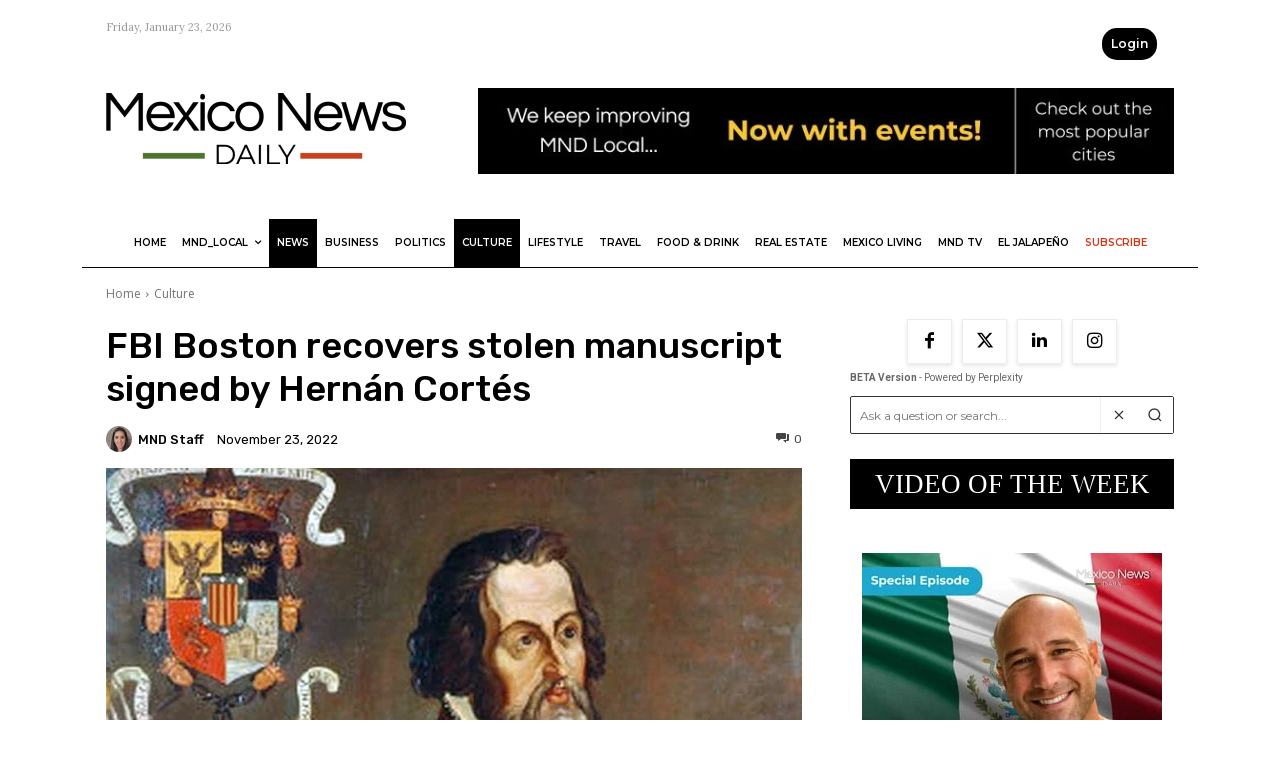

--- FILE ---
content_type: text/html; charset=UTF-8
request_url: https://mexiconewsdaily.com/culture/fbi-boston-recovers-stolen-manuscript-signed-by-hernan-cortes/
body_size: 63413
content:
<!doctype html >
<!--[if IE 8]>    <html class="ie8" lang="en"> <![endif]-->
<!--[if IE 9]>    <html class="ie9" lang="en"> <![endif]-->
<!--[if gt IE 8]><!--> <html lang="en-US"> <!--<![endif]-->
<head>
    <meta name="viewport" content="width=device-width, initial-scale=1.0"><title>FBI Boston recovers stolen manuscript signed by Hernán Cortés - Mexico News Daily</title><link rel="preload" href="https://mexiconewsdaily.com/wp-content/uploads/2022/10/Logo-Mexico-News-Daily-.png" as="image" fetchpriority="high"><link rel="preload" href="https://mexiconewsdaily.com/wp-content/uploads/2024/05/Logo-Mexico-News-Daily.webp" as="image" fetchpriority="high"><link rel="preload" href="https://mexiconewsdaily.com/wp-content/uploads/2026/01/MND_728_Events.jpg" as="image" fetchpriority="high"><link rel="preload" href="https://mexiconewsdaily.com/wp-content/uploads/2022/11/Hernan_Fernando_Cortes_850-696x567.jpg" as="image" imagesrcset="https://mexiconewsdaily.com/wp-content/uploads/2022/11/Hernan_Fernando_Cortes_850-696x567.jpg 696w, https://mexiconewsdaily.com/wp-content/uploads/2022/11/Hernan_Fernando_Cortes_850-300x244.jpg 300w, https://mexiconewsdaily.com/wp-content/uploads/2022/11/Hernan_Fernando_Cortes_850-768x625.jpg 768w, https://mexiconewsdaily.com/wp-content/uploads/2022/11/Hernan_Fernando_Cortes_850-150x122.jpg 150w, https://mexiconewsdaily.com/wp-content/uploads/2022/11/Hernan_Fernando_Cortes_850.jpg 850w" imagesizes="(max-width: 696px) 100vw, 696px" fetchpriority="high"><link rel="preload" href="https://mexiconewsdaily.com/wp-content/themes/Newspaper/images/icons/newspaper.woff?24" as="font" crossorigin><link rel="preload" href="https://mexiconewsdaily.com/wp-content/cache/perfmatters/mexiconewsdaily.com/fonts/memvYaGs126MiZpBA-UvWbX2vVnXBbObj2OVTS-mu0SC55I.woff2" as="font" type="font/woff2" crossorigin><link rel="preload" href="https://mexiconewsdaily.com/wp-content/cache/perfmatters/mexiconewsdaily.com/fonts/KFO7CnqEu92Fr1ME7kSn66aGLdTylUAMa3yUBHMdazQ.woff2" as="font" type="font/woff2" crossorigin><link rel="preload" href="https://mexiconewsdaily.com/wp-content/cache/perfmatters/mexiconewsdaily.com/fonts/JTUSjIg1_i6t8kCHKm459WlhyyTh89Y.woff2" as="font" type="font/woff2" crossorigin><link rel="preload" href="https://mexiconewsdaily.com/wp-content/cache/perfmatters/mexiconewsdaily.com/fonts/QdVUSTchPBm7nuUeVf70viFluW44JQ.woff2" as="font" type="font/woff2" crossorigin><link rel="preload" href="https://mexiconewsdaily.com/wp-content/cache/perfmatters/mexiconewsdaily.com/fonts/iJWKBXyIfDnIV7nBrXyw023e.woff2" as="font" type="font/woff2" crossorigin><link rel="preload" href="https://mexiconewsdaily.com/wp-content/cache/perfmatters/mexiconewsdaily.com/fonts/0QI6MX1D_JOuGQbT0gvTJPa787weuxJBkq18ndeYxZ0.woff2" as="font" type="font/woff2" crossorigin><style id="perfmatters-used-css">@-webkit-keyframes sbi-sk-scaleout{0%{-webkit-transform:scale(0);}100%{-webkit-transform:scale(1);opacity:0;}}@keyframes sbi-sk-scaleout{0%{-webkit-transform:scale(0);-ms-transform:scale(0);transform:scale(0);}100%{-webkit-transform:scale(1);-ms-transform:scale(1);transform:scale(1);opacity:0;}}@-webkit-keyframes fa-spin{0%{-webkit-transform:rotate(0);transform:rotate(0);}100%{-webkit-transform:rotate(359deg);transform:rotate(359deg);}}@keyframes fa-spin{0%{-webkit-transform:rotate(0);transform:rotate(0);}100%{-webkit-transform:rotate(359deg);transform:rotate(359deg);}}body:after{content:url("https://mexiconewsdaily.com/wp-content/plugins/instagram-feed/css/../img/sbi-sprite.png");display:none;}.menu-item i._mi,.menu-item img._mi{display:inline-block;vertical-align:middle;}.menu-item i._mi{width:auto;height:auto;margin-top:-.265em;font-size:1.2em;line-height:1;}.visuallyhidden{overflow:hidden;clip:rect(0 0 0 0);position:absolute;width:1px;height:1px;margin:-1px;padding:0;border:0;}.sidebar-pp-search-form{display:flex;flex-direction:row;align-items:center;margin:10px 0;background:#fff;border:1px solid #333;border-radius:2px;padding:0;}.sidebar-pp-search-input{flex:1;padding:7px 10px;border:none;border-radius:4px 0 0 4px;font-size:13px;font-family:Roboto,Arial,sans-serif;background:#fff;height:36px;outline:none;}.sidebar-pp-search-buttons{display:flex;flex-direction:row;align-items:center;background:#fff;border-radius:0 4px 4px 0;border-left:1px solid #eee;height:36px;padding:0;}.sidebar-pp-search-clear,.sidebar-pp-search-submit{background:#fff;border:none;cursor:pointer;padding:0 10px;color:#333;display:flex;align-items:center;height:36px;border-radius:0;transition:background .2s,color .2s;font-size:16px;}.sidebar-pp-search-clear:hover,.sidebar-pp-search-submit:hover{background:#f0f0f0;color:#000;}.sidebar-pp-search-clear svg,.sidebar-pp-search-submit svg{display:block;}.pp-credits{display:flex;align-items:flex-end;justify-content:right;align-content:flex-end;width:100%;margin-bottom:5px;padding-right:10px;}.pp-credits-text{font-size:10px;font-family:Roboto,Arial,sans-serif;color:#666;}@keyframes mmfadeIn{from{opacity:0;}to{opacity:1;}}@keyframes mmfadeOut{from{opacity:1;}to{opacity:0;}}@keyframes mmslideIn{from{transform:translateY(15%);}to{transform:translateY(0);}}@keyframes mmslideOut{from{transform:translateY(0);}to{transform:translateY(-10%);}}[data-mfp-src]{cursor:pointer;}[data-scroll-to-class]{cursor:pointer;}@font-face{font-family:"multipurpose";src:url("https://mexiconewsdaily.com/wp-content/plugins/td-composer/td-multi-purpose/images/icons/multipurpose.eot?2");src:url("https://mexiconewsdaily.com/wp-content/plugins/td-composer/td-multi-purpose/images/icons/multipurpose.eot?2#iefix") format("embedded-opentype"),url("https://mexiconewsdaily.com/wp-content/plugins/td-composer/td-multi-purpose/images/icons/multipurpose.woff?2") format("woff"),url("https://mexiconewsdaily.com/wp-content/plugins/td-composer/td-multi-purpose/images/icons/multipurpose.ttf?2") format("truetype"),url("https://mexiconewsdaily.com/wp-content/plugins/td-composer/td-multi-purpose/images/icons/multipurpose.svg?2#wpion") format("svg");font-weight:normal;font-style:normal;}[class*=" tdm-icon-"]:before,[class*=" tdm-icons"]:before,[class^=tdm-icon-]:before,[class^=tdm-icons]:before{font-family:"multipurpose" !important;speak:none;font-style:normal;font-weight:normal;font-variant:normal;text-transform:none;line-height:1;text-align:center;-webkit-font-smoothing:antialiased;-moz-osx-font-smoothing:grayscale;}[class*=tdm-icon-]{line-height:1;text-align:center;display:inline-block;}[class*=tdm-icons]{line-height:1;text-align:center;display:inline-block;cursor:default;}@-webkit-keyframes tdb-fullspin-anim{0%{-webkit-transform:rotate(0);transform:rotate(0);}100%{-webkit-transform:rotate(360deg);transform:rotate(360deg);}}@keyframes tdb-fullspin-anim{0%{-webkit-transform:rotate(0);transform:rotate(0);}100%{-webkit-transform:rotate(360deg);transform:rotate(360deg);}}</style>
    <meta charset="UTF-8" />
    
    <link rel="pingback" href="https://mexiconewsdaily.com/xmlrpc.php" />
    <style type="text/css">
		table.quiz_leaderboard_wrapper{width: 100%;border-collapse: collapse;border-spacing: 0;border: 0;color: #212529;}
		table.quiz_leaderboard_wrapper tr{}
		table.quiz_leaderboard_wrapper tr:nth-child(even) th, table.quiz_leaderboard_wrapper tr:nth-child(even) td{background: #dee2e6;}
		table.quiz_leaderboard_wrapper th, table.quiz_leaderboard_wrapper td{font-size: 14px;font-weight: normal;line-height: 20px;text-align: center;padding: .5rem;border: 1px solid #ccc;}
		table.quiz_leaderboard_wrapper th{font-size: 14px;font-weight: bold;line-height: 20px;background: #454d55;color: #FFF;}
		ol.quiz_leaderboard_wrapper{display: inline-block;background: #454d55;max-width: 100%;box-sizing: border-box;color: #FFF;font-size: 16px;border-radius: 6px;list-style-position: inside;padding: 15px 20px;margin: 0;}
		ol.quiz_leaderboard_wrapper li{padding: 2px 0;}
		.quiz_graph_wrapper ul.mlw_shortcode_bargraph{list-style: none;padding: 10px 0;margin: 0;width: 560px;}
		.quiz_graph_wrapper ul.mlw_shortcode_bargraph li{background: #00AEEF;color: #FFFFFF;border-radius: 2px;font-style: italic;font-weight: bolder;font-size: 14px;line-height: 20px;padding: 5px 10px;margin-bottom: 5px;}
		</style><meta name='robots' content='index, follow, max-image-preview:large, max-snippet:-1, max-video-preview:-1' />
	<style>img:is([sizes="auto" i], [sizes^="auto," i]) { contain-intrinsic-size: 3000px 1500px }</style>
	<link rel='dns-prefetch' href='//secure.gravatar.com'>

	<!-- This site is optimized with the Yoast SEO Premium plugin v26.7 (Yoast SEO v26.7) - https://yoast.com/wordpress/plugins/seo/ -->
	<meta name="description" content="En Breve: Quick story on the 1527 document that bears the conquistador&#039;s signature and authorities say was stolen from Mexico decades ago." />
	<link rel="canonical" href="https://mexiconewsdaily.com/culture/fbi-boston-recovers-stolen-manuscript-signed-by-hernan-cortes/" />
	<meta property="og:locale" content="en_US" />
	<meta property="og:type" content="article" />
	<meta property="og:title" content="FBI Boston recovers stolen manuscript signed by Hernán Cortés" />
	<meta property="og:description" content="En Breve: Quick story on the 1527 document that bears the conquistador&#039;s signature and authorities say was stolen from Mexico decades ago." />
	<meta property="og:url" content="https://mexiconewsdaily.com/culture/fbi-boston-recovers-stolen-manuscript-signed-by-hernan-cortes/" />
	<meta property="og:site_name" content="Mexico News Daily" />
	<meta property="article:publisher" content="https://www.facebook.com/mexiconewsdaily" />
	<meta property="article:published_time" content="2022-11-23T18:39:18+00:00" />
	<meta property="og:image" content="https://mexiconewsdaily.com/wp-content/uploads/2022/11/Hernan_Fernando_Cortes_850.jpg" />
	<meta property="og:image:width" content="850" />
	<meta property="og:image:height" content="692" />
	<meta property="og:image:type" content="image/jpeg" />
	<meta name="author" content="MND Staff" />
	<meta name="twitter:card" content="summary_large_image" />
	<meta name="twitter:creator" content="@mexicond" />
	<meta name="twitter:site" content="@mexicond" />
	<meta name="twitter:label1" content="Written by" />
	<meta name="twitter:data1" content="MND Staff" />
	<meta name="twitter:label2" content="Est. reading time" />
	<meta name="twitter:data2" content="1 minute" />
	<script type="application/ld+json" class="yoast-schema-graph">{"@context":"https://schema.org","@graph":[{"@type":"Article","@id":"https://mexiconewsdaily.com/culture/fbi-boston-recovers-stolen-manuscript-signed-by-hernan-cortes/#article","isPartOf":{"@id":"https://mexiconewsdaily.com/culture/fbi-boston-recovers-stolen-manuscript-signed-by-hernan-cortes/"},"author":{"name":"MND Staff","@id":"https://mexiconewsdaily.com/#/schema/person/239a7bb3fe2de053cb9cfee7abec4cce"},"headline":"FBI Boston recovers stolen manuscript signed by Hernán Cortés","datePublished":"2022-11-23T18:39:18+00:00","mainEntityOfPage":{"@id":"https://mexiconewsdaily.com/culture/fbi-boston-recovers-stolen-manuscript-signed-by-hernan-cortes/"},"wordCount":209,"publisher":{"@id":"https://mexiconewsdaily.com/#organization"},"image":{"@id":"https://mexiconewsdaily.com/culture/fbi-boston-recovers-stolen-manuscript-signed-by-hernan-cortes/#primaryimage"},"thumbnailUrl":"https://mexiconewsdaily.com/wp-content/uploads/2022/11/Hernan_Fernando_Cortes_850.jpg","keywords":["enbreve","fbi","hernan cortes","historical artifact","repatriation"],"articleSection":["Culture","News"],"inLanguage":"en-US"},{"@type":"WebPage","@id":"https://mexiconewsdaily.com/culture/fbi-boston-recovers-stolen-manuscript-signed-by-hernan-cortes/","url":"https://mexiconewsdaily.com/culture/fbi-boston-recovers-stolen-manuscript-signed-by-hernan-cortes/","name":"FBI Boston recovers stolen manuscript signed by Hernán Cortés - Mexico News Daily","isPartOf":{"@id":"https://mexiconewsdaily.com/#website"},"primaryImageOfPage":{"@id":"https://mexiconewsdaily.com/culture/fbi-boston-recovers-stolen-manuscript-signed-by-hernan-cortes/#primaryimage"},"image":{"@id":"https://mexiconewsdaily.com/culture/fbi-boston-recovers-stolen-manuscript-signed-by-hernan-cortes/#primaryimage"},"thumbnailUrl":"https://mexiconewsdaily.com/wp-content/uploads/2022/11/Hernan_Fernando_Cortes_850.jpg","datePublished":"2022-11-23T18:39:18+00:00","description":"En Breve: Quick story on the 1527 document that bears the conquistador's signature and authorities say was stolen from Mexico decades ago.","breadcrumb":{"@id":"https://mexiconewsdaily.com/culture/fbi-boston-recovers-stolen-manuscript-signed-by-hernan-cortes/#breadcrumb"},"inLanguage":"en-US","potentialAction":[{"@type":"ReadAction","target":["https://mexiconewsdaily.com/culture/fbi-boston-recovers-stolen-manuscript-signed-by-hernan-cortes/"]}]},{"@type":"ImageObject","inLanguage":"en-US","@id":"https://mexiconewsdaily.com/culture/fbi-boston-recovers-stolen-manuscript-signed-by-hernan-cortes/#primaryimage","url":"https://mexiconewsdaily.com/wp-content/uploads/2022/11/Hernan_Fernando_Cortes_850.jpg","contentUrl":"https://mexiconewsdaily.com/wp-content/uploads/2022/11/Hernan_Fernando_Cortes_850.jpg","width":850,"height":692,"caption":"The document was signed by the conquistador in 1527. Hernán Cortés Wikimedia Commons"},{"@type":"BreadcrumbList","@id":"https://mexiconewsdaily.com/culture/fbi-boston-recovers-stolen-manuscript-signed-by-hernan-cortes/#breadcrumb","itemListElement":[{"@type":"ListItem","position":1,"name":"Home","item":"https://mexiconewsdaily.com/"},{"@type":"ListItem","position":2,"name":"service","item":"https://mexiconewsdaily.com/tag/service/"},{"@type":"ListItem","position":3,"name":"FBI Boston recovers stolen manuscript signed by Hernán Cortés"}]},{"@type":"WebSite","@id":"https://mexiconewsdaily.com/#website","url":"https://mexiconewsdaily.com/","name":"Mexico News Daily","description":"Mexico&#039;s English-language news","publisher":{"@id":"https://mexiconewsdaily.com/#organization"},"alternateName":"MND","potentialAction":[{"@type":"SearchAction","target":{"@type":"EntryPoint","urlTemplate":"https://mexiconewsdaily.com/?s={search_term_string}"},"query-input":{"@type":"PropertyValueSpecification","valueRequired":true,"valueName":"search_term_string"}}],"inLanguage":"en-US"},{"@type":"Organization","@id":"https://mexiconewsdaily.com/#organization","name":"Mexico News Daily","alternateName":"MND","url":"https://mexiconewsdaily.com/","logo":{"@type":"ImageObject","inLanguage":"en-US","@id":"https://mexiconewsdaily.com/#/schema/logo/image/","url":"https://mexiconewsdaily.com/wp-content/uploads/2023/08/MND_Logo_Large.jpg","contentUrl":"https://mexiconewsdaily.com/wp-content/uploads/2023/08/MND_Logo_Large.jpg","width":600,"height":142,"caption":"Mexico News Daily"},"image":{"@id":"https://mexiconewsdaily.com/#/schema/logo/image/"},"sameAs":["https://www.facebook.com/mexiconewsdaily","https://x.com/mexicond","https://www.instagram.com/mexiconewsdaily/?hl=en"]},{"@type":"Person","@id":"https://mexiconewsdaily.com/#/schema/person/239a7bb3fe2de053cb9cfee7abec4cce","name":"MND Staff","image":{"@type":"ImageObject","inLanguage":"en-US","@id":"https://mexiconewsdaily.com/#/schema/person/image/","url":"https://secure.gravatar.com/avatar/676ed7a5dc4cbb5e7e4aa29654cbd88feb1821b7360c2d31ddfc95dcaa6cdcc1?s=96&d=mm&r=g","contentUrl":"https://secure.gravatar.com/avatar/676ed7a5dc4cbb5e7e4aa29654cbd88feb1821b7360c2d31ddfc95dcaa6cdcc1?s=96&d=mm&r=g","caption":"MND Staff"},"url":"https://mexiconewsdaily.com/author/gsolis/"}]}</script>
	<!-- / Yoast SEO Premium plugin. -->


<link rel='dns-prefetch' href='//ajax.googleapis.com' />
<link rel='dns-prefetch' href='//www.googletagmanager.com' />
<link rel='dns-prefetch' href='//js.stripe.com' />

<link rel="alternate" type="application/rss+xml" title="Mexico News Daily &raquo; Feed" href="https://mexiconewsdaily.com/feed/" />
<link rel="alternate" type="application/rss+xml" title="Mexico News Daily &raquo; Comments Feed" href="https://mexiconewsdaily.com/comments/feed/" />
<!-- mexiconewsdaily.com is managing ads with Advanced Ads 2.0.16 – https://wpadvancedads.com/ --><script id="mexic-ready" defer src="[data-uri]"></script>
		<link rel="stylesheet" id="sbi_styles-css" type="text/css" media="all" data-pmdelayedstyle="https://mexiconewsdaily.com/wp-content/plugins/instagram-feed/css/sbi-styles.min.css?ver=6.10.0">
<link rel="stylesheet" id="menu-icons-extra-css" type="text/css" media="all" data-pmdelayedstyle="https://mexiconewsdaily.com/wp-content/plugins/menu-icons/css/extra.min.css?ver=0.13.20">
<link rel='stylesheet' id='wp-block-library-css' href='https://mexiconewsdaily.com/wp-includes/css/dist/block-library/style.min.css?ver=6.8.3' type='text/css' media='all' />
<style id='classic-theme-styles-inline-css' type='text/css'>
/*! This file is auto-generated */
.wp-block-button__link{color:#fff;background-color:#32373c;border-radius:9999px;box-shadow:none;text-decoration:none;padding:calc(.667em + 2px) calc(1.333em + 2px);font-size:1.125em}.wp-block-file__button{background:#32373c;color:#fff;text-decoration:none}
</style>
<style id='qsm-quiz-style-inline-css' type='text/css'>


</style>
<style id='global-styles-inline-css' type='text/css'>
:root{--wp--preset--aspect-ratio--square: 1;--wp--preset--aspect-ratio--4-3: 4/3;--wp--preset--aspect-ratio--3-4: 3/4;--wp--preset--aspect-ratio--3-2: 3/2;--wp--preset--aspect-ratio--2-3: 2/3;--wp--preset--aspect-ratio--16-9: 16/9;--wp--preset--aspect-ratio--9-16: 9/16;--wp--preset--color--black: #000000;--wp--preset--color--cyan-bluish-gray: #abb8c3;--wp--preset--color--white: #ffffff;--wp--preset--color--pale-pink: #f78da7;--wp--preset--color--vivid-red: #cf2e2e;--wp--preset--color--luminous-vivid-orange: #ff6900;--wp--preset--color--luminous-vivid-amber: #fcb900;--wp--preset--color--light-green-cyan: #7bdcb5;--wp--preset--color--vivid-green-cyan: #00d084;--wp--preset--color--pale-cyan-blue: #8ed1fc;--wp--preset--color--vivid-cyan-blue: #0693e3;--wp--preset--color--vivid-purple: #9b51e0;--wp--preset--gradient--vivid-cyan-blue-to-vivid-purple: linear-gradient(135deg,rgba(6,147,227,1) 0%,rgb(155,81,224) 100%);--wp--preset--gradient--light-green-cyan-to-vivid-green-cyan: linear-gradient(135deg,rgb(122,220,180) 0%,rgb(0,208,130) 100%);--wp--preset--gradient--luminous-vivid-amber-to-luminous-vivid-orange: linear-gradient(135deg,rgba(252,185,0,1) 0%,rgba(255,105,0,1) 100%);--wp--preset--gradient--luminous-vivid-orange-to-vivid-red: linear-gradient(135deg,rgba(255,105,0,1) 0%,rgb(207,46,46) 100%);--wp--preset--gradient--very-light-gray-to-cyan-bluish-gray: linear-gradient(135deg,rgb(238,238,238) 0%,rgb(169,184,195) 100%);--wp--preset--gradient--cool-to-warm-spectrum: linear-gradient(135deg,rgb(74,234,220) 0%,rgb(151,120,209) 20%,rgb(207,42,186) 40%,rgb(238,44,130) 60%,rgb(251,105,98) 80%,rgb(254,248,76) 100%);--wp--preset--gradient--blush-light-purple: linear-gradient(135deg,rgb(255,206,236) 0%,rgb(152,150,240) 100%);--wp--preset--gradient--blush-bordeaux: linear-gradient(135deg,rgb(254,205,165) 0%,rgb(254,45,45) 50%,rgb(107,0,62) 100%);--wp--preset--gradient--luminous-dusk: linear-gradient(135deg,rgb(255,203,112) 0%,rgb(199,81,192) 50%,rgb(65,88,208) 100%);--wp--preset--gradient--pale-ocean: linear-gradient(135deg,rgb(255,245,203) 0%,rgb(182,227,212) 50%,rgb(51,167,181) 100%);--wp--preset--gradient--electric-grass: linear-gradient(135deg,rgb(202,248,128) 0%,rgb(113,206,126) 100%);--wp--preset--gradient--midnight: linear-gradient(135deg,rgb(2,3,129) 0%,rgb(40,116,252) 100%);--wp--preset--font-size--small: 11px;--wp--preset--font-size--medium: 20px;--wp--preset--font-size--large: 32px;--wp--preset--font-size--x-large: 42px;--wp--preset--font-size--regular: 15px;--wp--preset--font-size--larger: 50px;--wp--preset--spacing--20: 0.44rem;--wp--preset--spacing--30: 0.67rem;--wp--preset--spacing--40: 1rem;--wp--preset--spacing--50: 1.5rem;--wp--preset--spacing--60: 2.25rem;--wp--preset--spacing--70: 3.38rem;--wp--preset--spacing--80: 5.06rem;--wp--preset--shadow--natural: 6px 6px 9px rgba(0, 0, 0, 0.2);--wp--preset--shadow--deep: 12px 12px 50px rgba(0, 0, 0, 0.4);--wp--preset--shadow--sharp: 6px 6px 0px rgba(0, 0, 0, 0.2);--wp--preset--shadow--outlined: 6px 6px 0px -3px rgba(255, 255, 255, 1), 6px 6px rgba(0, 0, 0, 1);--wp--preset--shadow--crisp: 6px 6px 0px rgba(0, 0, 0, 1);}:where(.is-layout-flex){gap: 0.5em;}:where(.is-layout-grid){gap: 0.5em;}body .is-layout-flex{display: flex;}.is-layout-flex{flex-wrap: wrap;align-items: center;}.is-layout-flex > :is(*, div){margin: 0;}body .is-layout-grid{display: grid;}.is-layout-grid > :is(*, div){margin: 0;}:where(.wp-block-columns.is-layout-flex){gap: 2em;}:where(.wp-block-columns.is-layout-grid){gap: 2em;}:where(.wp-block-post-template.is-layout-flex){gap: 1.25em;}:where(.wp-block-post-template.is-layout-grid){gap: 1.25em;}.has-black-color{color: var(--wp--preset--color--black) !important;}.has-cyan-bluish-gray-color{color: var(--wp--preset--color--cyan-bluish-gray) !important;}.has-white-color{color: var(--wp--preset--color--white) !important;}.has-pale-pink-color{color: var(--wp--preset--color--pale-pink) !important;}.has-vivid-red-color{color: var(--wp--preset--color--vivid-red) !important;}.has-luminous-vivid-orange-color{color: var(--wp--preset--color--luminous-vivid-orange) !important;}.has-luminous-vivid-amber-color{color: var(--wp--preset--color--luminous-vivid-amber) !important;}.has-light-green-cyan-color{color: var(--wp--preset--color--light-green-cyan) !important;}.has-vivid-green-cyan-color{color: var(--wp--preset--color--vivid-green-cyan) !important;}.has-pale-cyan-blue-color{color: var(--wp--preset--color--pale-cyan-blue) !important;}.has-vivid-cyan-blue-color{color: var(--wp--preset--color--vivid-cyan-blue) !important;}.has-vivid-purple-color{color: var(--wp--preset--color--vivid-purple) !important;}.has-black-background-color{background-color: var(--wp--preset--color--black) !important;}.has-cyan-bluish-gray-background-color{background-color: var(--wp--preset--color--cyan-bluish-gray) !important;}.has-white-background-color{background-color: var(--wp--preset--color--white) !important;}.has-pale-pink-background-color{background-color: var(--wp--preset--color--pale-pink) !important;}.has-vivid-red-background-color{background-color: var(--wp--preset--color--vivid-red) !important;}.has-luminous-vivid-orange-background-color{background-color: var(--wp--preset--color--luminous-vivid-orange) !important;}.has-luminous-vivid-amber-background-color{background-color: var(--wp--preset--color--luminous-vivid-amber) !important;}.has-light-green-cyan-background-color{background-color: var(--wp--preset--color--light-green-cyan) !important;}.has-vivid-green-cyan-background-color{background-color: var(--wp--preset--color--vivid-green-cyan) !important;}.has-pale-cyan-blue-background-color{background-color: var(--wp--preset--color--pale-cyan-blue) !important;}.has-vivid-cyan-blue-background-color{background-color: var(--wp--preset--color--vivid-cyan-blue) !important;}.has-vivid-purple-background-color{background-color: var(--wp--preset--color--vivid-purple) !important;}.has-black-border-color{border-color: var(--wp--preset--color--black) !important;}.has-cyan-bluish-gray-border-color{border-color: var(--wp--preset--color--cyan-bluish-gray) !important;}.has-white-border-color{border-color: var(--wp--preset--color--white) !important;}.has-pale-pink-border-color{border-color: var(--wp--preset--color--pale-pink) !important;}.has-vivid-red-border-color{border-color: var(--wp--preset--color--vivid-red) !important;}.has-luminous-vivid-orange-border-color{border-color: var(--wp--preset--color--luminous-vivid-orange) !important;}.has-luminous-vivid-amber-border-color{border-color: var(--wp--preset--color--luminous-vivid-amber) !important;}.has-light-green-cyan-border-color{border-color: var(--wp--preset--color--light-green-cyan) !important;}.has-vivid-green-cyan-border-color{border-color: var(--wp--preset--color--vivid-green-cyan) !important;}.has-pale-cyan-blue-border-color{border-color: var(--wp--preset--color--pale-cyan-blue) !important;}.has-vivid-cyan-blue-border-color{border-color: var(--wp--preset--color--vivid-cyan-blue) !important;}.has-vivid-purple-border-color{border-color: var(--wp--preset--color--vivid-purple) !important;}.has-vivid-cyan-blue-to-vivid-purple-gradient-background{background: var(--wp--preset--gradient--vivid-cyan-blue-to-vivid-purple) !important;}.has-light-green-cyan-to-vivid-green-cyan-gradient-background{background: var(--wp--preset--gradient--light-green-cyan-to-vivid-green-cyan) !important;}.has-luminous-vivid-amber-to-luminous-vivid-orange-gradient-background{background: var(--wp--preset--gradient--luminous-vivid-amber-to-luminous-vivid-orange) !important;}.has-luminous-vivid-orange-to-vivid-red-gradient-background{background: var(--wp--preset--gradient--luminous-vivid-orange-to-vivid-red) !important;}.has-very-light-gray-to-cyan-bluish-gray-gradient-background{background: var(--wp--preset--gradient--very-light-gray-to-cyan-bluish-gray) !important;}.has-cool-to-warm-spectrum-gradient-background{background: var(--wp--preset--gradient--cool-to-warm-spectrum) !important;}.has-blush-light-purple-gradient-background{background: var(--wp--preset--gradient--blush-light-purple) !important;}.has-blush-bordeaux-gradient-background{background: var(--wp--preset--gradient--blush-bordeaux) !important;}.has-luminous-dusk-gradient-background{background: var(--wp--preset--gradient--luminous-dusk) !important;}.has-pale-ocean-gradient-background{background: var(--wp--preset--gradient--pale-ocean) !important;}.has-electric-grass-gradient-background{background: var(--wp--preset--gradient--electric-grass) !important;}.has-midnight-gradient-background{background: var(--wp--preset--gradient--midnight) !important;}.has-small-font-size{font-size: var(--wp--preset--font-size--small) !important;}.has-medium-font-size{font-size: var(--wp--preset--font-size--medium) !important;}.has-large-font-size{font-size: var(--wp--preset--font-size--large) !important;}.has-x-large-font-size{font-size: var(--wp--preset--font-size--x-large) !important;}
:where(.wp-block-post-template.is-layout-flex){gap: 1.25em;}:where(.wp-block-post-template.is-layout-grid){gap: 1.25em;}
:where(.wp-block-columns.is-layout-flex){gap: 2em;}:where(.wp-block-columns.is-layout-grid){gap: 2em;}
:root :where(.wp-block-pullquote){font-size: 1.5em;line-height: 1.6;}
</style>
<link rel="stylesheet" id="codedecorator_shp_style-css" type="text/css" media="all" data-pmdelayedstyle="https://mexiconewsdaily.com/wp-content/plugins/advance-show-hide-password/assets/css/style.css?ver=1.0.0">
<link rel="stylesheet" id="wp-event-manager-frontend-css" type="text/css" media="all" data-pmdelayedstyle="https://mexiconewsdaily.com/wp-content/plugins/wp-event-manager/assets/css/frontend.min.css?ver=6.8.3">
<link rel="stylesheet" id="wp-event-manager-jquery-ui-css-css" type="text/css" media="all" data-pmdelayedstyle="https://mexiconewsdaily.com/wp-content/plugins/wp-event-manager/assets/js/jquery-ui/jquery-ui.css?ver=6.8.3">
<link rel="stylesheet" id="wp-event-manager-jquery-timepicker-css-css" type="text/css" media="all" data-pmdelayedstyle="https://mexiconewsdaily.com/wp-content/plugins/wp-event-manager/assets/js/jquery-timepicker/jquery.timepicker.min.css?ver=6.8.3">
<link rel="stylesheet" id="wp-event-manager-grid-style-css" type="text/css" media="all" data-pmdelayedstyle="https://mexiconewsdaily.com/wp-content/plugins/wp-event-manager/assets/css/wpem-grid.min.css?ver=6.8.3">
<link rel="stylesheet" id="wp-event-manager-font-style-css" type="text/css" media="all" data-pmdelayedstyle="https://mexiconewsdaily.com/wp-content/plugins/wp-event-manager/assets/fonts/style.css?ver=6.8.3">
<link rel="stylesheet" id="perplexity-search-css-css" type="text/css" media="all" data-pmdelayedstyle="https://mexiconewsdaily.com/wp-content/plugins/perplexity-search/assets/css/perplexity-search.css?ver=1.0.0">
<link rel="stylesheet" id="qsm-ultimate-front-css-css" type="text/css" media="all" data-pmdelayedstyle="https://mexiconewsdaily.com/wp-content/plugins/qsm-ultimate/css/front.css?ver=1.0.2">
<link rel="stylesheet" id="issuem-leaky-paywall-css" type="text/css" media="all" data-pmdelayedstyle="https://mexiconewsdaily.com/wp-content/plugins/leaky-paywall//css/issuem-leaky-paywall.css?ver=4.22.6">
<link rel="stylesheet" id="leaky-paywall-quick-register-css" type="text/css" media="all" data-pmdelayedstyle="https://mexiconewsdaily.com/wp-content/plugins/leaky-paywall-quick-register/includes/css/style.css?ver=1.1.7">
<link rel="stylesheet" id="lp_conditional_display_notice_admin_css-css" type="text/css" media="all" data-pmdelayedstyle="https://mexiconewsdaily.com/wp-content/plugins/leaky-paywall-conditional-display-notice/css/admin-style.css?ver=6.8.3">
<link rel="stylesheet" id="leaky-paywall-coupons-css-css" type="text/css" media="all" data-pmdelayedstyle="https://mexiconewsdaily.com/wp-content/plugins/leaky-paywall-coupons//css/leaky-paywall-coupons.css?ver=2.4.2">
<link rel="stylesheet" id="td-plugin-multi-purpose-css" type="text/css" media="all" data-pmdelayedstyle="https://mexiconewsdaily.com/wp-content/plugins/td-composer/td-multi-purpose/style.css?ver=7cd248d7ca13c255207c3f8b916c3f00">
<link rel='stylesheet' id='google-fonts-style-css' href='https://mexiconewsdaily.com/wp-content/cache/perfmatters/mexiconewsdaily.com/fonts/9c64ee59c81a.google-fonts.min.css' type='text/css' media='all' />
<link rel='stylesheet' id='td-theme-css' href='https://mexiconewsdaily.com/wp-content/themes/Newspaper/style.css?ver=12.7.3' type='text/css' media='all' />
<style id='td-theme-inline-css' type='text/css'>@media (max-width:767px){.td-header-desktop-wrap{display:none}}@media (min-width:767px){.td-header-mobile-wrap{display:none}}</style>
<link rel="stylesheet" id="td-theme-child-css" type="text/css" media="all" data-pmdelayedstyle="https://mexiconewsdaily.com/wp-content/themes/Newspaper-child/style.css?ver=12.7.3c">
<link rel="stylesheet" id="rpt-css" type="text/css" media="all" data-pmdelayedstyle="https://mexiconewsdaily.com/wp-content/plugins/dk-pricr-responsive-pricing-table/inc/css/rpt_style.min.css?ver=5.1.13">
<link rel='stylesheet' id='td-legacy-framework-front-style-css' href='https://mexiconewsdaily.com/wp-content/plugins/td-composer/legacy/Newspaper/assets/css/td_legacy_main.css?ver=7cd248d7ca13c255207c3f8b916c3f00' type='text/css' media='all' />
<link rel='stylesheet' id='td-standard-pack-framework-front-style-css' href='https://mexiconewsdaily.com/wp-content/plugins/td-standard-pack/Newspaper/assets/css/td_standard_pack_main.css?ver=c12e6da63ed2f212e87e44e5e9b9a302' type='text/css' media='all' />
<link rel="stylesheet" id="tdb_style_cloud_templates_front-css" type="text/css" media="all" data-pmdelayedstyle="https://mexiconewsdaily.com/wp-content/plugins/td-cloud-library/assets/css/tdb_main.css?ver=6127d3b6131f900b2e62bb855b13dc3b">
<link rel="stylesheet" id="qsm-advance-question-addon-front-css-css" type="text/css" media="all" data-pmdelayedstyle="https://mexiconewsdaily.com/wp-content/plugins/qsm-advance-question/css/qsm-custom-addon-front.css?ver=1.5.1">
<link rel="stylesheet" id="qsm-multi-polar-slide-css" type="text/css" media="all" data-pmdelayedstyle="https://mexiconewsdaily.com/wp-content/plugins/qsm-advance-question/css/qsm-multi-polar-slide.css?ver=1.5.1">
<script type="text/javascript" src="https://mexiconewsdaily.com/wp-includes/js/jquery/jquery.min.js?ver=3.7.1" id="jquery-core-js"></script>
<script type="text/javascript" id="advanced-ads-advanced-js-js-extra" defer src="[data-uri]"></script>
<script type="text/javascript" src="https://mexiconewsdaily.com/wp-content/plugins/advanced-ads/public/assets/js/advanced.min.js?ver=2.0.16" id="advanced-ads-advanced-js-js" defer></script>
<script type="text/javascript" id="advanced_ads_pro/visitor_conditions-js-extra" defer src="[data-uri]"></script>
<script type="text/javascript" src="https://mexiconewsdaily.com/wp-content/plugins/advanced-ads-pro/modules/advanced-visitor-conditions/inc/conditions.min.js?ver=3.0.8" id="advanced_ads_pro/visitor_conditions-js" defer></script>
<script type="text/javascript" src="https://mexiconewsdaily.com/wp-content/cache/perfmatters/mexiconewsdaily.com/minify/329f17ffb730.leaky-paywall-registration-redirect.min.js?ver=1.3.2" id="lp_registration_redirect-js" defer></script>
<script type="text/javascript" id="lp_conditional_display_notice_js-js-extra" defer src="[data-uri]"></script>
<script type="text/javascript" src="https://mexiconewsdaily.com/wp-content/cache/perfmatters/mexiconewsdaily.com/minify/5587a9efc8a3.leaky-paywall-conditional-display-notice.min.js?ver=1.2.0" id="lp_conditional_display_notice_js-js" defer></script>
<script type="text/javascript" src="https://mexiconewsdaily.com/wp-content/cache/perfmatters/mexiconewsdaily.com/minify/efefef7bcaf7.script.min.js?ver=2.4.2" id="leaky-paywall-coupons-js-js" defer></script>

<!-- Google tag (gtag.js) snippet added by Site Kit -->
<!-- Google Analytics snippet added by Site Kit -->
<script type="text/javascript" src="https://www.googletagmanager.com/gtag/js?id=GT-TQR2B3C" id="google_gtagjs-js" async></script>
<script type="text/javascript" id="google_gtagjs-js-after">
/* <![CDATA[ */
window.dataLayer = window.dataLayer || [];function gtag(){dataLayer.push(arguments);}
gtag("set","linker",{"domains":["mexiconewsdaily.com"]});
gtag("js", new Date());
gtag("set", "developer_id.dZTNiMT", true);
gtag("config", "GT-TQR2B3C");
 window._googlesitekit = window._googlesitekit || {}; window._googlesitekit.throttledEvents = []; window._googlesitekit.gtagEvent = (name, data) => { var key = JSON.stringify( { name, data } ); if ( !! window._googlesitekit.throttledEvents[ key ] ) { return; } window._googlesitekit.throttledEvents[ key ] = true; setTimeout( () => { delete window._googlesitekit.throttledEvents[ key ]; }, 5 ); gtag( "event", name, { ...data, event_source: "site-kit" } ); }; 
/* ]]> */
</script>
<script type="pmdelayedscript" src="https://mexiconewsdaily.com/wp-content/plugins/dk-pricr-responsive-pricing-table/inc/js/rpt.min.js?ver=5.1.13" id="rpt-js" data-perfmatters-type="text/javascript" data-cfasync="false" data-no-optimize="1" data-no-defer="1" data-no-minify="1"></script>
<script type="text/javascript" src="https://js.stripe.com/v3/?ver=4.22.6" id="stripe-js" defer></script>
<link rel="alternate" title="oEmbed (JSON)" type="application/json+oembed" href="https://mexiconewsdaily.com/wp-json/oembed/1.0/embed?url=https%3A%2F%2Fmexiconewsdaily.com%2Fculture%2Ffbi-boston-recovers-stolen-manuscript-signed-by-hernan-cortes%2F" />
<link rel="alternate" title="oEmbed (XML)" type="text/xml+oembed" href="https://mexiconewsdaily.com/wp-json/oembed/1.0/embed?url=https%3A%2F%2Fmexiconewsdaily.com%2Fculture%2Ffbi-boston-recovers-stolen-manuscript-signed-by-hernan-cortes%2F&#038;format=xml" />
<meta name="generator" content="Site Kit by Google 1.170.0" />        <script src="https://challenges.cloudflare.com/turnstile/v0/api.js" async defer></script>


        <script defer src="[data-uri]"></script>
    
    <style id="tdb-global-colors">:root{--accent-color:#fff}</style>

    
	            <style id="tdb-global-fonts">
                
:root{--global-font-1:Open Sans;--global-font-2:Montserrat;--global-font-3:Lora;}
            </style>
            		<script type="text/javascript" defer src="[data-uri]"></script>
		
<!-- JS generated by theme -->

<script type="text/javascript" id="td-generated-header-js" defer src="[data-uri]"></script>


<!-- Header style compiled by theme -->

<style>.td-page-title,.td-category-title-holder .td-page-title{font-family:Montserrat}:root{--td_theme_color:#000000;--td_slider_text:rgba(0,0,0,0.7)}.td-header-style-12 .td-header-menu-wrap-full,.td-header-style-12 .td-affix,.td-grid-style-1.td-hover-1 .td-big-grid-post:hover .td-post-category,.td-grid-style-5.td-hover-1 .td-big-grid-post:hover .td-post-category,.td_category_template_3 .td-current-sub-category,.td_category_template_8 .td-category-header .td-category a.td-current-sub-category,.td_category_template_4 .td-category-siblings .td-category a:hover,.td_block_big_grid_9.td-grid-style-1 .td-post-category,.td_block_big_grid_9.td-grid-style-5 .td-post-category,.td-grid-style-6.td-hover-1 .td-module-thumb:after,.tdm-menu-active-style5 .td-header-menu-wrap .sf-menu>.current-menu-item>a,.tdm-menu-active-style5 .td-header-menu-wrap .sf-menu>.current-menu-ancestor>a,.tdm-menu-active-style5 .td-header-menu-wrap .sf-menu>.current-category-ancestor>a,.tdm-menu-active-style5 .td-header-menu-wrap .sf-menu>li>a:hover,.tdm-menu-active-style5 .td-header-menu-wrap .sf-menu>.sfHover>a{background-color:#000000}.td_mega_menu_sub_cats .cur-sub-cat,.td-mega-span h3 a:hover,.td_mod_mega_menu:hover .entry-title a,.header-search-wrap .result-msg a:hover,.td-header-top-menu .td-drop-down-search .td_module_wrap:hover .entry-title a,.td-header-top-menu .td-icon-search:hover,.td-header-wrap .result-msg a:hover,.top-header-menu li a:hover,.top-header-menu .current-menu-item>a,.top-header-menu .current-menu-ancestor>a,.top-header-menu .current-category-ancestor>a,.td-social-icon-wrap>a:hover,.td-header-sp-top-widget .td-social-icon-wrap a:hover,.td_mod_related_posts:hover h3>a,.td-post-template-11 .td-related-title .td-related-left:hover,.td-post-template-11 .td-related-title .td-related-right:hover,.td-post-template-11 .td-related-title .td-cur-simple-item,.td-post-template-11 .td_block_related_posts .td-next-prev-wrap a:hover,.td-category-header .td-pulldown-category-filter-link:hover,.td-category-siblings .td-subcat-dropdown a:hover,.td-category-siblings .td-subcat-dropdown a.td-current-sub-category,.footer-text-wrap .footer-email-wrap a,.footer-social-wrap a:hover,.td_module_17 .td-read-more a:hover,.td_module_18 .td-read-more a:hover,.td_module_19 .td-post-author-name a:hover,.td-pulldown-syle-2 .td-subcat-dropdown:hover .td-subcat-more span,.td-pulldown-syle-2 .td-subcat-dropdown:hover .td-subcat-more i,.td-pulldown-syle-3 .td-subcat-dropdown:hover .td-subcat-more span,.td-pulldown-syle-3 .td-subcat-dropdown:hover .td-subcat-more i,.tdm-menu-active-style3 .tdm-header.td-header-wrap .sf-menu>.current-category-ancestor>a,.tdm-menu-active-style3 .tdm-header.td-header-wrap .sf-menu>.current-menu-ancestor>a,.tdm-menu-active-style3 .tdm-header.td-header-wrap .sf-menu>.current-menu-item>a,.tdm-menu-active-style3 .tdm-header.td-header-wrap .sf-menu>.sfHover>a,.tdm-menu-active-style3 .tdm-header.td-header-wrap .sf-menu>li>a:hover{color:#000000}.td-mega-menu-page .wpb_content_element ul li a:hover,.td-theme-wrap .td-aj-search-results .td_module_wrap:hover .entry-title a,.td-theme-wrap .header-search-wrap .result-msg a:hover{color:#000000!important}.td_category_template_8 .td-category-header .td-category a.td-current-sub-category,.td_category_template_4 .td-category-siblings .td-category a:hover,.tdm-menu-active-style4 .tdm-header .sf-menu>.current-menu-item>a,.tdm-menu-active-style4 .tdm-header .sf-menu>.current-menu-ancestor>a,.tdm-menu-active-style4 .tdm-header .sf-menu>.current-category-ancestor>a,.tdm-menu-active-style4 .tdm-header .sf-menu>li>a:hover,.tdm-menu-active-style4 .tdm-header .sf-menu>.sfHover>a{border-color:#000000}.td_mega_menu_sub_cats .block-mega-child-cats a{font-family:Montserrat}.td-sub-footer-menu ul li a{font-size:13px}.td-page-title,.td-category-title-holder .td-page-title{font-family:Montserrat}:root{--td_theme_color:#000000;--td_slider_text:rgba(0,0,0,0.7)}.td-header-style-12 .td-header-menu-wrap-full,.td-header-style-12 .td-affix,.td-grid-style-1.td-hover-1 .td-big-grid-post:hover .td-post-category,.td-grid-style-5.td-hover-1 .td-big-grid-post:hover .td-post-category,.td_category_template_3 .td-current-sub-category,.td_category_template_8 .td-category-header .td-category a.td-current-sub-category,.td_category_template_4 .td-category-siblings .td-category a:hover,.td_block_big_grid_9.td-grid-style-1 .td-post-category,.td_block_big_grid_9.td-grid-style-5 .td-post-category,.td-grid-style-6.td-hover-1 .td-module-thumb:after,.tdm-menu-active-style5 .td-header-menu-wrap .sf-menu>.current-menu-item>a,.tdm-menu-active-style5 .td-header-menu-wrap .sf-menu>.current-menu-ancestor>a,.tdm-menu-active-style5 .td-header-menu-wrap .sf-menu>.current-category-ancestor>a,.tdm-menu-active-style5 .td-header-menu-wrap .sf-menu>li>a:hover,.tdm-menu-active-style5 .td-header-menu-wrap .sf-menu>.sfHover>a{background-color:#000000}.td_mega_menu_sub_cats .cur-sub-cat,.td-mega-span h3 a:hover,.td_mod_mega_menu:hover .entry-title a,.header-search-wrap .result-msg a:hover,.td-header-top-menu .td-drop-down-search .td_module_wrap:hover .entry-title a,.td-header-top-menu .td-icon-search:hover,.td-header-wrap .result-msg a:hover,.top-header-menu li a:hover,.top-header-menu .current-menu-item>a,.top-header-menu .current-menu-ancestor>a,.top-header-menu .current-category-ancestor>a,.td-social-icon-wrap>a:hover,.td-header-sp-top-widget .td-social-icon-wrap a:hover,.td_mod_related_posts:hover h3>a,.td-post-template-11 .td-related-title .td-related-left:hover,.td-post-template-11 .td-related-title .td-related-right:hover,.td-post-template-11 .td-related-title .td-cur-simple-item,.td-post-template-11 .td_block_related_posts .td-next-prev-wrap a:hover,.td-category-header .td-pulldown-category-filter-link:hover,.td-category-siblings .td-subcat-dropdown a:hover,.td-category-siblings .td-subcat-dropdown a.td-current-sub-category,.footer-text-wrap .footer-email-wrap a,.footer-social-wrap a:hover,.td_module_17 .td-read-more a:hover,.td_module_18 .td-read-more a:hover,.td_module_19 .td-post-author-name a:hover,.td-pulldown-syle-2 .td-subcat-dropdown:hover .td-subcat-more span,.td-pulldown-syle-2 .td-subcat-dropdown:hover .td-subcat-more i,.td-pulldown-syle-3 .td-subcat-dropdown:hover .td-subcat-more span,.td-pulldown-syle-3 .td-subcat-dropdown:hover .td-subcat-more i,.tdm-menu-active-style3 .tdm-header.td-header-wrap .sf-menu>.current-category-ancestor>a,.tdm-menu-active-style3 .tdm-header.td-header-wrap .sf-menu>.current-menu-ancestor>a,.tdm-menu-active-style3 .tdm-header.td-header-wrap .sf-menu>.current-menu-item>a,.tdm-menu-active-style3 .tdm-header.td-header-wrap .sf-menu>.sfHover>a,.tdm-menu-active-style3 .tdm-header.td-header-wrap .sf-menu>li>a:hover{color:#000000}.td-mega-menu-page .wpb_content_element ul li a:hover,.td-theme-wrap .td-aj-search-results .td_module_wrap:hover .entry-title a,.td-theme-wrap .header-search-wrap .result-msg a:hover{color:#000000!important}.td_category_template_8 .td-category-header .td-category a.td-current-sub-category,.td_category_template_4 .td-category-siblings .td-category a:hover,.tdm-menu-active-style4 .tdm-header .sf-menu>.current-menu-item>a,.tdm-menu-active-style4 .tdm-header .sf-menu>.current-menu-ancestor>a,.tdm-menu-active-style4 .tdm-header .sf-menu>.current-category-ancestor>a,.tdm-menu-active-style4 .tdm-header .sf-menu>li>a:hover,.tdm-menu-active-style4 .tdm-header .sf-menu>.sfHover>a{border-color:#000000}.td_mega_menu_sub_cats .block-mega-child-cats a{font-family:Montserrat}.td-sub-footer-menu ul li a{font-size:13px}</style>

<link rel="icon" href="https://mexiconewsdaily.com/wp-content/uploads/2022/10/cropped-Favicon-MND-32x32.jpg" sizes="32x32" />
<link rel="icon" href="https://mexiconewsdaily.com/wp-content/uploads/2022/10/cropped-Favicon-MND-192x192.jpg" sizes="192x192" />
<link rel="apple-touch-icon" href="https://mexiconewsdaily.com/wp-content/uploads/2022/10/cropped-Favicon-MND-180x180.jpg" />
<meta name="msapplication-TileImage" content="https://mexiconewsdaily.com/wp-content/uploads/2022/10/cropped-Favicon-MND-270x270.jpg" />
		<style type="text/css" id="wp-custom-css">
			/* Begin BigScoots Performance Team */
.single .td-post-content .tdb-block-inner {
    display: block !important;
}

[class*="mexic-general-content-"] {
	aspect-ratio: 1068 / 90;
}

[class*="mexic-mobile-content-"] {
	aspect-ratio: 390 / 278;
}


ul.account_menu {list-style:none; padding-left:0;}
div.newsletter_preferences p.leaky-paywall-logout-link, div.edit_profile p.leaky-paywall-logout-link, div.payment_info p.leaky-paywall-logout-link {display:none;}

div.edit_profile .leaky-paywall-profile-subscription-title, div.edit_profile .leaky-paywall-profile-subscription-details, div.edit_profile hr, div.edit_profile #flowletter-custom-fields, div.edit_profile p:nth-child(13)  {display:none;}

div.edit_profile .leaky-paywall-change-link, div.newsletter_preferences .leaky-paywall-change-link {display:none;}

div.edit_profile .leaky-paywall-subscriber-info, div.newsletter_preferences .leaky-paywall-subscriber-info {display:none;}

div.edit_profile .leaky-paywall-cancel-link, div.newsletter_preferences .leaky-paywall-cancel-link {display:none;}

div.edit_profile > p:nth-child(14), div.payment_info > p:nth-child(14) {display:none;}

div.payment_info .leaky-paywall-your-profile-header, div.payment_info hr, div.payment_info #leaky-paywall-profile, div.payment_info #flowletter-custom-fields, div.payment_info p:nth-child(13) {display:none;}

div.newsletter_preferences .leaky-paywall-profile-subscription-title, div.newsletter_preferences .leaky-paywall-profile-subscription-details, div.newsletter_preferences hr, div.newsletter_preferences .leaky-paywall-your-profile-header, div.newsletter_preferences #leaky-paywall-profile {display:none;}

div.full_width_button > div {width:100%;}

.tdi_53 .tdm-btn-icon:last-child{
					margin-left: 11px;
				}



.tdi_51 .tdm-btn-icon:last-child{
					margin-left: 11px;
				}


.tdb-author-by {
    display: none;
}


.td_module_14 .td-post-author-name {
	   display: none;
}

.homeNews .td-post-author-name {
	   display: none;
}



.tdi_123 .tdb-comm-icon {
    display: ;
}

.tdb-post-meta span, .tdb-post-meta i {
     display: ;
}

input[type=text]:active, input[type=url]:active, input[type=tel]:active, input[type=email]:active, input[type=text]:focus, input[type=url]:focus, input[type=tel]:focus, input[type=email]:focus {
    border: 1px solid #333333;
}

.tdb_search_form .tdb-search-form-input {
    border: 1px solid #444444;
}



.td_block_exchange .td-exchange-header:before {
 background-color: #ffffff ;   
}  

.tdb_header_menu .tdb-menu > li > a {
    padding: 0 8px;
}

#leaky_paywall_message {
  box-shadow: none;
  padding: 2em;
  border: .5em solid #e3e3e3;
  -webkit-border-radius: .5em;
  -moz-border-radius: .5em;
  border-radius: 2px;
  background-color: #e3e3e3;
  color: #333333;
  font-size: 1em;
  line-height: 1.625;
}

.tdi_59 .td_block_wrap {
  text-align: left;
  border: 0px solid #000000 !important
}

.menu-item.menu-item-type-custom.menu-item-object-custom.tdb-cur-menu-item.menu-item-first.tdb-menu-item-button.tdb-menu-item.tdb-normal-menu.menu-item-203690 {
  background-color: #ddd;
}

#leaky-paywall-quick-register-form input[type="submit"] {
  background: #000;
}

#leaky_paywall_message a {
    color: inherit;
    font-weight: 600;
    text-decoration-line: underline;
}

#leaky-paywall-registration-next {
  min-width: 200px;
  display: inline-block;
  text-align: center;
  word-break: break-word;
  background-color: #4F722F;
}

.leaky-paywall-form-steps .leaky-paywall-form-step.active .step-number {
  background: #4F722F;
}


ul#menu-pianomenu-3 > li > a > .tdb-menu-item-text {
font-family: 'Montserrat', sans-serif;  
}

ul#menu-pianomenu-3 > li > a:hover > .tdb-menu-item-text {
color: white;  
}

ul#menu-pianomenu-3 > li > a:hover {
background: #46722d;
}

ul#menu-pianomenu-3 > li {
	background: #46722d;
	color: white;
	margin-right: 3px;
}

ul#menu-pianomenu-3 > li > a  {
	background: #46722d;
	color: white;
}


ul#menu-pianomenu-2 > li > a > .tdb-menu-item-text {
font-family: 'Montserrat', sans-serif;  
}

ul#menu-pianomenu-2 > li > a:hover > .tdb-menu-item-text {
color: white;  
}

ul#menu-pianomenu-2 > li > a:hover {
background: #46722d;
}

ul#menu-pianomenu-2 > li {
	background: #46722d;
	color: white;
	margin-right: 3px;
}

ul#menu-pianomenu-2 > li > a  {
	background: #46722d;
	color: white;
}

h1.leaky-paywall-profile-subscription-title {
    font-family: 'Montserrat', sans-serif;
}

h2.leaky-paywall-subscription-status-header {
    font-family: 'Montserrat', sans-serif;
	font-size: 1.1em;
	color: #111;
}


h3.leaky-paywall-profile-subscription-title {
    font-family: 'Montserrat', sans-serif;
}

table th {
    font-family: 'Montserrat', sans-serif;    
}

p.leaky-paywall-logout-link {
font-family: 'Montserrat', sans-serif;
	color: #111;
}

label.leaky-paywall-field-label {
	font-family: 'Open Sans', 'Montserrat', sans-serif; 
	color: #000;
}

input.issuem-leaky-paywall-field-input {
	font-family: 'Open Sans', 'Montserrat', sans-serif; 
}

table.leaky-paywall-profile-subscription-details {
	background: #ededed;
	border-color: #333;
	border: 1px;
}

table.leaky-paywall-profile-subscription-details > thead > tr > th {
	border-color: #333;
	border: 1px;
}

p.leaky-paywall-logout-link > a {
	color: #d83315;
	font-weight: 600;
}

@media (min-width: 900px)
#leaderForm > #leaky-paywall-quick-register.inline #leaky-paywall-quick-register-form {
    display: flex;
    flex-direction: row;
    align-items: center;
    justify-content: space-between;
    max-width: 100%;
} 

#leaderForm > #leaky-paywall-quick-register-form input[type="submit"] {
    background: #000000;
	padding-right: 5px;
	padding-left: 5px;
} 

#leaky-paywall-quick-register-form input[type="password"] {
  margin-bottom: 0px;
}


#menu-leakyloginmenu > li:hover  {
    background-color: transparent;
	border: 0px;
}
 
#menu-leakyloginmenu#menu-item-24879 > li:hover  {
    background-color: transparent;
		border: 0px;
}

#menu-leakyloginmenu-3 > li:hover {
  background-color: transparent;
	border: 0px;
}
#menu-leakyloginmenu-3 > li > a:after {
	background-color: #000;
  content: '';
  width: 0;
  height: 0px;
  position: absolute;
  bottom: 0;
  left: 0;
  right: 0;
  margin: 0 auto;
  -webkit-transform: translate3d(0, 0, 0);
  transform: translate3d(0, 0, 0);
  -webkit-transition: width 0.2s ease;
  transition: width 0.2s ease;
	
}

.tdb_header_menu .tdb-menu > li > a:after {
  background-color: #000;
  content: '';
  width: 0;
  height: 0px;
  position: absolute;
  bottom: 0;
  left: 0;
  right: 0;
  margin: 0 auto;
  -webkit-transform: translate3d(0, 0, 0);
  transform: translate3d(0, 0, 0);
  -webkit-transition: width 0.2s ease;
  transition: width 0.2s ease;
}

div#leaky_leader_container {
	border-width: thin;
}

div#leaky_leader_container_mobile {
	border-width: thin;
}

#leaky-paywall-quick-register.inline #leaky-paywall-quick-register-form input[type="submit"] {
        flex: 1 1 auto;
        padding-left: 10px;
			padding-right: 10px;
	padding-top: 0px;
	padding-bottom: 0px;
        margin-left: 20px;
    }




.comment_subscribe_button {
	display:inline-block;
	padding: 15px;
	background: #D83315;
	color: #fff;
	
}


h2 {
    font-size: 19px;
    line-height: 29px;
    margin-top: 24px;
    margin-bottom: 14px;
}

.tdi_133 h2 {
    font-family: Rubik !important;
    font-weight: 500 !important;
    font-size: 19px;
    line-height: 29px;
    margin-top: 24px;
    margin-bottom: 14px;
}

@media only screen and (max-width: 600px) {
#lp-display-notice {
    margin-top: 120px;
  }
}

h1#currentCategoryTitle {
	font-family: Questrial;
	font-size: 27px;
	margin-top:5px;
	margin-bottom: 5px;
	line-height: 50px;
}

@media only screen and (max-width: 600px) {
h1#currentCategoryTitle {
	font-family: Questrial;
	font-size: 24px;
	margin-top:10px;
	margin-bottom: 10px;
	padding-top: 10px;
	padding-bottom: 10px;
	line-height: 30px;
}
}

.mndButton {
  background-color: #000000;
  border: none;
  color: white;
  padding-top: 6px;
	padding-bottom: 6px;
	padding-right: 9px;
	padding-left: 9px;
  text-align: center;
  text-decoration: none;
  display: inline-block;
  font-size: 12px;
  margin: 2px 2px;
}

.mndButton1 {border-radius: 15px;}

.mndButton.mndButton1 a{
	color: white;
	font-family:'Montserrat', arial;
	font-weight: 600;
}

#leaky-paywall-quick-register input[name="website"] {
    display: none;
}

.td_ajax_load_more {
    border: 1px solid #000000;
	  color: #000000;
}

.td-load-more-wrap a {
    color: #000000;
}

.event_listing .td-post-featured-image {
    display: none;
}

.wpem-single-event-body-sidebar button.wpem-theme-button {
    display: block;
}


.tdb_header_menu .tdb-menu>li {
    float: left;
    list-style-type: none;
    margin: 0;
}

#wp-admin-bar-wpforms-menu {
display: none;
}

#wp-admin-bar-wpseo-menu {
display: none;
}

#wp-admin-bar-llar-root {
display: none;
}

.tdi_130 a:not(.wp-block-button__link) {
    color: #000;
}

.td-excerpt {
    font-size: 13px;
    color: #000;
}

.td-footer-wrap a{
    font-size: 13px;
}

.social-shares-mnd {
    visibility: visible;
    display: block;
}

.td-social-line {
	display: inline-block !important;
}

#currentCategoryTitle {
	font-family: Questrial;
}

.wpem-theme-button, a.wpem-theme-button, button.wpem-theme-button, input.wpem-theme-button {
	background-color: red;
}

.wpem-form-wrapper .rss_link {
display: none;
}

.wpem-form-wrapper .rss_link a{
display: none;
}


		</style>
		
<!-- Button style compiled by theme -->

<style>.tdm-btn-style1{background-color:#000000}.tdm-btn-style2:before{border-color:#000000}.tdm-btn-style2{color:#000000}.tdm-btn-style3{-webkit-box-shadow:0 2px 16px #000000;-moz-box-shadow:0 2px 16px #000000;box-shadow:0 2px 16px #000000}.tdm-btn-style3:hover{-webkit-box-shadow:0 4px 26px #000000;-moz-box-shadow:0 4px 26px #000000;box-shadow:0 4px 26px #000000}</style>

	<style id="tdw-css-placeholder">.tdi_58>.wpb_wrapper{border:1px solid #000000}.tdi_62{border:1px solid #000000!important}.tdb_header_menu .tdb-menu>li:hover:nth-child(1){background-color:#000000}.tdb_header_menu .tdb-menu>li:hover:nth-child(2){background-color:#000000}.tdi_59 .tdb-menu>li>a:hover{color:white}.tdb_header_menu .tdb-menu>li:hover:nth-child(3){background-color:#000000}.tdb_header_menu .tdb-menu>li:hover:nth-child(4){background-color:#000000}.tdb_header_menu .tdb-menu>li:hover:nth-child(5){background-color:#000000}.tdb_header_menu .tdb-menu>li:hover:nth-child(6){background-color:#000000}.tdb_header_menu .tdb-menu>li:hover:nth-child(7){background-color:#000000}.tdb_header_menu .tdb-menu>li:hover:nth-child(8){background-color:#000000}.tdb_header_menu .tdb-menu>li:hover:nth-child(9){background-color:#000000}.tdb_header_menu .tdb-menu>li:hover:nth-child(10){background-color:#000000}.tdb_header_menu .tdb-menu>li:hover:nth-child(11){background-color:#000000}.tdb_header_menu .tdb-menu>li:hover:nth-child(12){background-color:#000000}.tdb_header_menu .tdb-menu>li:hover:nth-child(13){background-color:#000000}.tdb_header_menu .tdb-menu>li:nth-child(14)>a{color:#D83315}.tdi_49>.wpb_wrapper{text-align:left}.tdi_109 .td_module_flex_4 .td-author-date,.tdi_109 .td_module_flex_1 .td-author-date,.td-module-comments{display:}.td-category-pos-{display:flex;align-items:center}.tdi_109 .td_module_flex_4 .td-excerpt{margin-top:0}.td_module_8{padding-bottom:1rem}.alex-css .td_module_flex_1 .td-image-container{width:50%;display:inline-block;margin:0 2rem 2rem 0}.alex-css .td_module_flex_1 .td-module-meta-info{width:auto;margin-bottom:auto;display:inline-block}.alex-css .tdi_109 .td_module_flex_1 .td-module-container{flex-direction:inherit!importan}.tdi_109 .td_module_flex_1 .td-module-container{flex-direction:inherit!important}.tdi_109 .td_module_flex_3 .td-module-container{align-items:center!important}@media only screen and (max-width:600px){.alex-css .td_module_flex_1 .td-image-container{width:40%}.tdi_109 .td_module_flex_1 .entry-title{font-size:1rem;line-height:1rem}.tdi_109 .td_module_flex_1 .td-excerpt{margin-top:.3rem;margin-bottom:.5rem;line-height:1rem}}.tdb_search_form .tdb-search-form-border{border:1px solid #222222}#PDI_container11299339 .pds-box{margin-right:0px;width:320px}.td_block_exchange{font-size:16px}.td_block_exchange .td-exchange-header:before{background-color:#ffffff}.tdi_159 .tdm-title-line{width:180px;height:29px}.tdi_160 p{font-size:14px;line-height:1.4em}.tagdiv-type ul li:not(.blocks-gallery-item):not(.wp-block-navigation-item),.tagdiv-type ol li:not(.blocks-gallery-item):not(.wp-block-navigation-item){line-height:1.3;margin-bottom:10px}.wpp-post-title{font-size:15px;color:#333333;line-height:.8;font-weight:500;font-family:'Roboto',san-serif}.wpp-date{font-weight:400;margin-top:10px;color:#888}.wpp-meta,.post-stats{margin-top:5px}#loginMobileNode2 .piano-logoutMobileButton{width:140px}.tdb_header_menu .tdb-menu>li>a{font-size:13px}.tdb_header_menu .tdb-menu>li>a .tdb-menu-item-text,.tdb_header_menu .tdb-menu>li>a span{font-size:10px;font-weight:600}.tdb_single_categories{display:none}.grecaptcha-badge{visibility:hidden}@media (max-width:767px){.td_module_6 .entry-title{font-size:15px}}.tdi_131>a{color:#46722D}ul#menu-primary-4.tdb-block-menu.tdb-menu.tdb-menu-items-visible{padding:0 0px}.tdi_91>.tdb_header_menu .tdb-menu>li>a{padding:0 8px}.tdi_91>li>a{padding:0 8px}@media (max-width:767px){.td_block_16 .td_module_mx7 .entry-title{font-size:14px;font-family:'Montserrat';font-weight:600}}div#unit-1669739393072.tmsads{margin-right:auto;margin-left:auto}@media (min-width:900px){#leaderForm>#leaky-paywall-quick-register.inline #leaky-paywall-quick-register-form{display:flex;flex-direction:row;align-items:center;justify-content:space-between;max-width:100%}}#leaderForm>#leaky-paywall-quick-register-form input[type="submit"]{background:#000000}#menu-leakyloginmenu>li:hover{background-color:#fff}.tdi_127 .tdb-menu>li>a:after,.tdi_127 .tdb-menu-items-dropdown .td-subcat-more:after{background-color:#000;bottom:0px}.tdb_header_menu .tdb-menu>li>a:after{background-color:#000}#loggedOutCommentContainer{display:inline-block;background:#222222;width:100%;align:center;padding-bottom:15px}.loggedOutCommentText{font-family:Montserrat,san-serif;color:#fff;padding:20px;align:center}#sub_images_container{display:flex;align-items:center;justify-content:center;width:851px;height:200px}#sub_monthly_image{width:444px;height:200px}#sub_yearly_image{width:407px;height:200px}@media (max-width:768px){.menu-item-248445 a{color:#FF0!important;text-shadow:1px 1px 5px #000}}.td_block_trending_now{padding:0!important}.td_ajax-prev-pagex,.td-trending-now-nav-left,.td-trending-now-nav-right{display:none!important}.td_block_wrap{margin-bottom:12px}.tdm-social-item{box-shadow:0px 2px 4px rgba(0,0,0,0.1)}#composer{display:flex;justify-content:center;align-items:center;height:165px;width:324px;background-color:#ececec}.composer .sidebar{font-family:'Montserrat',sans-serif;font-weight:700;color:#d23315;text-align:center;font-size:34px;text-transform:uppercase;letter-spacing:-1px}.composer .sidebar .subtitle{color:#d23315;font-size:14px;font-weight:400;letter-spacing:-1px;text-transform:uppercase;margin-top:4px}.ceo{text-decoration:none;color:inherit}@media (min-width:768px){.td_module_16{border-bottom:solid 1px black;padding-bottom:10px;margin-bottom:20px}.td_module_16:last-child{border-bottom:none;margin-bottom:0;padding-bottom:0}}.subscription-banner{background-color:#d43316;color:white;text-align:center;width:324px;height:225px;display:flex;flex-direction:column;justify-content:center;align-items:center;font-family:'Montserrat',sans-serif;overflow:hidden;text-decoration:none}.banner-title{font-size:23px;font-weight:400;letter-spacing:-1px;margin-bottom:-4px}.banner-title-with-line span{font-size:12px}.banner-title-with-line{display:flex;align-items:center;justify-content:center;margin:0px 0px 20px}.banner-title-with-line::before,.banner-title-with-line::after{content:'';background-color:white;height:3px;width:30px;heiht:1px;margin:0 5px}.banner-subtitle{font-family:'Lora',serif;font-size:24px;font-weight:700;margin:0px 0}.banner-price{font-family:'Lora',serif;font-size:14px;font-weight:600;font-style:italic;margin:0px 0}.newsletter-banner{background-color:#000000;color:white;text-align:center;width:324px;height:173px;display:flex;flex-direction:column;justify-content:center;align-items:center;font-family:'Montserrat',sans-serif;overflow:hidden;text-decoration:none}.newsletter-subtitle1{font-family:'Lora',serif;font-size:24px;font-weight:700;margin:0px 0}.newsletter-subtitle2{font-family:'Lora',serif;font-size:24px;font-weight:600;margin-top:10px}.free{font-family:'Lora',serif;font-size:24px;font-weight:600;font-style:italic}.tds-button{border-top:1px solid black;border-bottom:1px solid black;padding:5px}.tds_menu_active3 .tdb-menu>li:nth-child(1)>a::after{background-color:#000000}.tds_menu_active3 .tdb-menu>li:nth-child(2)>a::after{background-color:#000000}.tds_menu_active3 .tdb-menu>li:nth-child(3)>a::after{background-color:#000000}.tds_menu_active3 .tdb-menu>li:nth-child(4)>a::after{background-color:#000000}.tds_menu_active3 .tdb-menu>li:nth-child(5)>a::after{background-color:#000000}.tds_menu_active3 .tdb-menu>li:nth-child(6)>a::after{background-color:#000000}.tds_menu_active3 .tdb-menu>li:nth-child(7)>a::after{background-color:#000000}.tds_menu_active3 .tdb-menu>li:nth-child(8)>a::after{background-color:#000000}.tds_menu_active3 .tdb-menu>li:nth-child(9)>a::after{background-color:#000000}.tds_menu_active3 .tdb-menu>li:nth-child(10)>a::after{background-color:#000000}.td_module_6{border-bottom:solid 1px black;padding-bottom:10px;margin-bottom:20px}.td_module_6:last-child{border-bottom:none;margin-bottom:0;padding-bottom:0}.vline1 .hline{border-bottom:solid 1px black!important;padding-bottom:15px}.vline1::after{content:"";position:absolute;right:0;top:0;bottom:11px;width:1px;background:black}.vline2{border-right:solid 1px black;z-index:1000}.vline3{border-right:solid 1px black;z-index:1000}.td-block-span6{border-left:solid 1px black!important;z-index:1000}.td-block-span6:first-child{border-left:none!important}@media (min-width:768px){body:not(.category) .td_block_16 .td-column-2 .td-block-row{display:flex;justify-content:space-between;align-items:stretch}body:not(.category) .td-block-span4:nth-child(2){border-right:solid 1px black;z-index:1000;margin-left:10px;margin-right:20px}body:not(.category) .td-block-span4:nth-child(1){border-right:solid 1px black;z-index:1000;margin-right:10px}body:not(.category) .td_block_16 .td-column-2 .td-block-row .td-block-span4{padding-left:0;flex-grow:1}}@media (max-width:768px){.vline1{border-bottom:none}}@media (max-width:768px){.td-block-span4:nth-child(2){border-left:none!important}}@media only screen and (max-width:768px){.td_module_6{padding-left:0;padding-right:0}.td-block-span6{border-left:none!important}.td-block-span4{border-right:none!important}.vline3{border-right:none!important}.firstblock{border-bottom:solid 1px black;padding-bottom:20px!important}.newsletter-banner{width:100%;height:auto;padding:40px 0;box-sizing:border-box}.subscription-banner{width:100%;height:auto;padding:40px 0;box-sizing:border-box}.td_module_6{border-bottom:none;padding-bottom:0;margin-bottom:0}.vline1::after,.vline2,.vline3{display:none}}@media (min-width:768px) and (max-width:1024px){#composer{width:100%;height:auto;padding:40px 0;box-sizing:border-box}.composer .sidebar{font-size:24px}.composer .sidebar .subtitle{font-size:12px}}@media (min-width:768px) and (max-width:1024px){.newsletter-banner{width:100%;height:auto;padding:40px 0;box-sizing:border-box}.subscription-banner{width:100%;height:auto;padding:40px 0;box-sizing:border-box}}#currentCategoryTitle a{color:inherit;text-decoration:none}body.category .td-block-span4:nth-child(2){border-left:none!important;border-right:none!important}body.category .td_module_16{border:none}h2#currentCategoryTitle{font-family:Questrial;font-size:27px;margin-top:5px;margin-bottom:5px;line-height:50px}.td-trending-now-post{padding-right:1px!important}.pdf-container{position:relative;width:100%;height:100vh;overflow:hidden}.pdf-container iframe{position:absolute;top:0;left:0;width:100%;height:100%;border:none}div.wpforms-container .wpforms-form div.wpforms-field-container .wpforms-field input,div.wpforms-container .wpforms-form div.wpforms-field-container .wpforms-field textarea{background-color:#eeeeee;border-color:#cccccc}div.wpforms-container-full input[type=submit]:not(:hover):not(:active),div.wpforms-container-full button[type=submit]:not(:hover):not(:active),div.wpforms-container-full .wpforms-page-button:not(:hover):not(:active),.wp-core-ui div.wpforms-container-full input[type=submit]:not(:hover):not(:active),.wp-core-ui div.wpforms-container-full button[type=submit]:not(:hover):not(:active),.wp-core-ui div.wpforms-container-full .wpforms-page-button:not(:hover):not(:active){background-color:#d43316}@media only screen and (max-width:600px){.mexic-mobileafterpara4{margin:auto;display:flex;align-items:center}}@media only screen and (max-width:600px){.mexic-mobileafterpara8{margin:auto;display:flex;align-items:center}}.mndvideotext{margin:auto;display:flex;justify-content:center;align-items:center;padding-top:5px;padding-bottom:10px;font-size:.8em}#leaky-paywall-account-wrapper .leaky-paywall-account-navigation-wrapper a{font-family:Montserrat,sans-serif}#leaky-paywall-account-wrapper .leaky-paywall-account-details-wrapper{font-family:Montserrat,sans-serif}#leaky-paywall-account-wrapper .leaky-paywall-account-navigation-wrapper{border-radius:10px;background-color:#46722d}#leaky-paywall-account-wrapper .leaky-paywall-account-navigation-wrapper ul{margin-top:10px}.leaky-paywall-account-section-title{font-size:1.4em}#leaky-paywall-account-wrapper .leaky-paywall-account-details-wrapper{border-radius:10px}.leaky-paywall-account-table td.profile-table-label{color:#444}.leaky-paywall-account-table tr td:first-child{background-color:#eee}.leaky-paywall-account-table td.profile-table-label{width:25%}#leaky-paywall-account-wrapper .leaky-paywall-account-navigation-wrapper ul li{background-color:#46722d}#leaky-paywall-account-wrapper .leaky-paywall-account-details-wrapper>li{background-color:#46722d}.leaky-paywall-account-menu li{background-color:#46722d}.leaky-paywall-account-menu li{background-color:#46722d}#leaky-paywall-account-wrapper .leaky-paywall-account-navigation-wrapper a.active{background-color:#66964a}#leaky-paywall-account-wrapper .leaky-paywall-account-navigation-wrapper a{background-color:#46722d}#leaky-paywall-account-wrapper .leaky-paywall-account-navigation-wrapper a:hover{background-color:#333333}#leaky-paywall-account-wrapper .leaky-paywall-account-navigation-wrapper a{color:#ccc}input[type=text],input[type=url],input[type=tel],input[type=email]{font-family:Montserrat,sans-serif;color:#111}#leaky-paywall-account-wrapper .leaky-paywall-account-details-wrapper{border:1px solid #bbb}#leaky-paywall-account-wrapper .leaky-paywall-account-page-title{color:#46722d;font-weight:500}#leaky-paywall-account-edit-profile-form input[type=submit]{border-radius:10px;padding:15px;font-size:1em}@media only screen and (max-width:600px){#leaky-paywall-account-edit-profile-form input[type=submit]{border-radius:10px;padding:15px;font-size:1em;width:70%;background-color:black;color:#fff}button,html input[type="button"],input[type="reset"],input[type="submit"]{background-color:#000;color:#fff;border-radius:10px}.leaky-paywall-account-table{width:100%;table-layout:fixed;overflow:hidden}#leaky-paywall-account-wrapper .leaky-paywall-account-details-wrapper{overflow:hidden}}.leaky-paywall-change-link{font-family:Montserrat,sans-serif;padding-top:10px}.leaky-paywall-account-details-wrapper{}.leaky-paywall-account-details-wrapper hr{display:none}.leaky-paywall-your-payment-information-header{color:#46722d}#leaky-paywall-account-edit-profile-form input{font-size:15px}input[type=text],input[type=password],input[type=url],input[type=tel],input[type=email]{border:1px solid #999}.pp_citation_link{color:#333;background-color:#eee;font-size:.9em}.tdi_130 a:not(.wp-block-button__link){color:#000}#wp-admin-bar-wpforms-menu{display:none}#wp-admin-bar-wpseo-menu{display:none}#wp-admin-bar-google-site-kit{display:none}</style><noscript><style>.perfmatters-lazy[data-src]{display:none !important;}</style></noscript><style>.perfmatters-lazy-youtube{position:relative;width:100%;max-width:100%;height:0;padding-bottom:56.23%;overflow:hidden}.perfmatters-lazy-youtube img{position:absolute;top:0;right:0;bottom:0;left:0;display:block;width:100%;max-width:100%;height:auto;margin:auto;border:none;cursor:pointer;transition:.5s all;-webkit-transition:.5s all;-moz-transition:.5s all}.perfmatters-lazy-youtube img:hover{-webkit-filter:brightness(75%)}.perfmatters-lazy-youtube .play{position:absolute;top:50%;left:50%;right:auto;width:68px;height:48px;margin-left:-34px;margin-top:-24px;background:url(https://mexiconewsdaily.com/wp-content/plugins/perfmatters/img/youtube.svg) no-repeat;background-position:center;background-size:cover;pointer-events:none;filter:grayscale(1)}.perfmatters-lazy-youtube:hover .play{filter:grayscale(0)}.perfmatters-lazy-youtube iframe{position:absolute;top:0;left:0;width:100%;height:100%;z-index:99}</style></head>

<body class="wp-singular post-template-default single single-post postid-200278 single-format-standard wp-custom-logo wp-theme-Newspaper wp-child-theme-Newspaper-child td-standard-pack fbi-boston-recovers-stolen-manuscript-signed-by-hernan-cortes global-block-template-1 tdb_template_116 newspaper-child-theme tdb-template  tdc-header-template  tdc-footer-template td-full-layout" itemscope="itemscope" itemtype="https://schema.org/WebPage">


    <div class="td-menu-background" style="visibility:hidden"></div>
<div id="td-mobile-nav" style="visibility:hidden">
    <div class="td-mobile-container">
        <!-- mobile menu top section -->
        <div class="td-menu-socials-wrap">
            <!-- socials -->
            <div class="td-menu-socials">
                
        <span class="td-social-icon-wrap">
            <a target="_blank" href="https://www.facebook.com/mexiconewsdaily" title="Facebook">
                <i class="td-icon-font td-icon-facebook"></i>
                <span style="display: none">Facebook</span>
            </a>
        </span>
        <span class="td-social-icon-wrap">
            <a target="_blank" href="https://www.instagram.com/mexiconewsdaily/?hl=en" title="Instagram">
                <i class="td-icon-font td-icon-instagram"></i>
                <span style="display: none">Instagram</span>
            </a>
        </span>
        <span class="td-social-icon-wrap">
            <a target="_blank" href="https://www.linkedin.com/company/mexico-news-daily/" title="Linkedin">
                <i class="td-icon-font td-icon-linkedin"></i>
                <span style="display: none">Linkedin</span>
            </a>
        </span>
        <span class="td-social-icon-wrap">
            <a target="_blank" href="https://x.com/mexicond" title="Twitter">
                <i class="td-icon-font td-icon-twitter"></i>
                <span style="display: none">Twitter</span>
            </a>
        </span>            </div>
            <!-- close button -->
            <div class="td-mobile-close">
                <span><i class="td-icon-close-mobile"></i></span>
            </div>
        </div>

        <!-- login section -->
                    <div class="td-menu-login-section">
                
    <div class="td-guest-wrap">
        <div class="td-menu-login"><a id="login-link-mob">Sign in</a></div>
    </div>
            </div>
        
        <!-- menu section -->
        <div class="td-mobile-content">
            <div class="menu-primary-container"><ul id="menu-primary-2" class="td-mobile-main-menu"><li class="menu-item menu-item-type-post_type menu-item-object-page menu-item-home menu-item-first menu-item-612312"><a href="https://mexiconewsdaily.com/">Home</a></li>
<li class="menu-item menu-item-type-custom menu-item-object-custom menu-item-has-children menu-item-377707"><a href="#">MND_Local<i class="td-icon-menu-right td-element-after"></i></a>
<ul class="sub-menu">
	<li class="menu-item menu-item-type-taxonomy menu-item-object-category menu-item-has-children menu-item-377708"><a href="https://mexiconewsdaily.com/category/baja-california-peninsula/">Baja California Peninsula<i class="td-icon-menu-right td-element-after"></i></a>
	<ul class="sub-menu">
		<li class="menu-item menu-item-type-post_type menu-item-object-page menu-item-625107"><a href="https://mexiconewsdaily.com/events/los-cabos/">Los Cabos Events</a></li>
	</ul>
</li>
	<li class="menu-item menu-item-type-taxonomy menu-item-object-category menu-item-has-children menu-item-377709"><a href="https://mexiconewsdaily.com/category/el-bajio/">El Bajío<i class="td-icon-menu-right td-element-after"></i></a>
	<ul class="sub-menu">
		<li class="menu-item menu-item-type-post_type menu-item-object-page menu-item-625094"><a href="https://mexiconewsdaily.com/events/san-miguel-de-allende/">San Miguel Events</a></li>
	</ul>
</li>
	<li class="menu-item menu-item-type-taxonomy menu-item-object-category menu-item-377710"><a href="https://mexiconewsdaily.com/category/gulf-coast/">Gulf Coast</a></li>
	<li class="menu-item menu-item-type-taxonomy menu-item-object-category menu-item-377711"><a href="https://mexiconewsdaily.com/category/mexico-city-plus/">Mexico City Plus</a></li>
	<li class="menu-item menu-item-type-taxonomy menu-item-object-category menu-item-has-children menu-item-377712"><a href="https://mexiconewsdaily.com/category/north-central-pacific-coast/">North-Central Pacific Coast<i class="td-icon-menu-right td-element-after"></i></a>
	<ul class="sub-menu">
		<li class="menu-item menu-item-type-post_type menu-item-object-page menu-item-625108"><a href="https://mexiconewsdaily.com/events/puerto-vallarta/">Puerto Vallarta Events</a></li>
	</ul>
</li>
	<li class="menu-item menu-item-type-taxonomy menu-item-object-category menu-item-377713"><a href="https://mexiconewsdaily.com/category/northern-border-zone/">Northern Border Zone</a></li>
	<li class="menu-item menu-item-type-taxonomy menu-item-object-category menu-item-377714"><a href="https://mexiconewsdaily.com/category/southwest/">Southwest</a></li>
	<li class="menu-item menu-item-type-taxonomy menu-item-object-category menu-item-377715"><a href="https://mexiconewsdaily.com/category/yucatan-peninsula/">Yucatan Peninsula</a></li>
</ul>
</li>
<li class="menu-item menu-item-type-taxonomy menu-item-object-category current-post-ancestor current-menu-parent current-post-parent menu-item-340347"><a href="https://mexiconewsdaily.com/category/news/">News</a></li>
<li class="mnd_main_menu_links menu-item menu-item-type-taxonomy menu-item-object-category menu-item-159"><a href="https://mexiconewsdaily.com/category/business/">Business</a></li>
<li class="mnd_main_menu_links menu-item menu-item-type-taxonomy menu-item-object-category menu-item-218374"><a href="https://mexiconewsdaily.com/category/politics/">Politics</a></li>
<li class="mnd_main_menu_links menu-item menu-item-type-taxonomy menu-item-object-category current-post-ancestor current-menu-parent current-post-parent menu-item-161"><a href="https://mexiconewsdaily.com/category/culture/">Culture</a></li>
<li class="mnd_main_menu_links menu-item menu-item-type-taxonomy menu-item-object-category menu-item-164"><a href="https://mexiconewsdaily.com/category/lifestyle/">Lifestyle</a></li>
<li class="menu-item menu-item-type-taxonomy menu-item-object-category menu-item-167"><a href="https://mexiconewsdaily.com/category/travel/">Travel</a></li>
<li class="mnd_main_menu_links menu-item menu-item-type-taxonomy menu-item-object-category menu-item-218373"><a href="https://mexiconewsdaily.com/category/food/">Food &#038; Drink</a></li>
<li class="mnd_main_menu_links menu-item menu-item-type-taxonomy menu-item-object-category menu-item-166"><a href="https://mexiconewsdaily.com/category/real-estate/">Real Estate</a></li>
<li class="mnd_main_menu_links menu-item menu-item-type-taxonomy menu-item-object-category menu-item-236321"><a href="https://mexiconewsdaily.com/category/mexico-living/">Mexico Living</a></li>
<li class="menu-item menu-item-type-custom menu-item-object-custom menu-item-389871"><a target="_blank" href="https://www.youtube.com/@MexicoNewsDailyTV">MND TV</a></li>
<li class="menu-item menu-item-type-taxonomy menu-item-object-category menu-item-665901"><a href="https://mexiconewsdaily.com/category/el-jalapeno/">El Jalapeño</a></li>
<li class="menu-item menu-item-type-post_type menu-item-object-page menu-item-248445"><a href="https://mexiconewsdaily.com/subscribe/">Subscribe</a></li>
</ul></div>        </div>
    </div>

    <!-- register/login section -->
            <div id="login-form-mobile" class="td-register-section">
            
            <div id="td-login-mob" class="td-login-animation td-login-hide-mob">
            	<!-- close button -->
	            <div class="td-login-close">
	                <span class="td-back-button"><i class="td-icon-read-down"></i></span>
	                <div class="td-login-title">Sign in</div>
	                <!-- close button -->
		            <div class="td-mobile-close">
		                <span><i class="td-icon-close-mobile"></i></span>
		            </div>
	            </div>
	            <form class="td-login-form-wrap" action="#" method="post">
	                <div class="td-login-panel-title"><span>Welcome!</span>Log into your account</div>
	                <div class="td_display_err"></div>
	                <div class="td-login-inputs"><input class="td-login-input" autocomplete="username" type="text" name="login_email" id="login_email-mob" value="" required><label for="login_email-mob">your username</label></div>
	                <div class="td-login-inputs"><input class="td-login-input" autocomplete="current-password" type="password" name="login_pass" id="login_pass-mob" value="" required><label for="login_pass-mob">your password</label></div>
	                <input type="button" name="login_button" id="login_button-mob" class="td-login-button" value="LOG IN">
	                
					
	                <div class="td-login-info-text">
	                <a href="#" id="forgot-pass-link-mob">Forgot your password?</a>
	                </div>
	                <div class="td-login-register-link">
	                
	                </div>
	                
	                

                </form>
            </div>

            
            
            
            
            <div id="td-forgot-pass-mob" class="td-login-animation td-login-hide-mob">
                <!-- close button -->
	            <div class="td-forgot-pass-close">
	                <a href="#" aria-label="Back" class="td-back-button"><i class="td-icon-read-down"></i></a>
	                <div class="td-login-title">Password recovery</div>
	            </div>
	            <div class="td-login-form-wrap">
	                <div class="td-login-panel-title">Recover your password</div>
	                <div class="td_display_err"></div>
	                <div class="td-login-inputs"><input class="td-login-input" type="text" name="forgot_email" id="forgot_email-mob" value="" required><label for="forgot_email-mob">your email</label></div>
	                <input type="button" name="forgot_button" id="forgot_button-mob" class="td-login-button" value="Send My Pass">
                </div>
            </div>
        </div>
    </div><div class="td-search-background" style="visibility:hidden"></div>
<div class="td-search-wrap-mob" style="visibility:hidden">
	<div class="td-drop-down-search">
		<form method="get" class="td-search-form" action="https://mexiconewsdaily.com/">
			<!-- close button -->
			<div class="td-search-close">
				<span><i class="td-icon-close-mobile"></i></span>
			</div>
			<div role="search" class="td-search-input">
				<span>Search</span>
				<input id="td-header-search-mob" type="text" value="" name="s" autocomplete="off" />
			</div>
		</form>
		<div id="td-aj-search-mob" class="td-ajax-search-flex"></div>
	</div>
</div>

    <div id="td-outer-wrap" class="td-theme-wrap">
    
                    <div class="td-header-template-wrap" style="position: relative">
                                    <div class="td-header-mobile-wrap ">
                        <div id="tdi_1" class="tdc-zone"><div class="tdc_zone tdi_2  wpb_row td-pb-row tdc-element-style"  >
<style scoped>.tdi_2{min-height:0}.tdi_2>.td-element-style:after{content:''!important;width:100%!important;height:100%!important;position:absolute!important;top:0!important;left:0!important;z-index:0!important;display:block!important;background-color:#ffffff!important}.td-header-mobile-wrap{position:relative;width:100%}@media (max-width:767px){.tdi_2:before{content:'';display:block;width:100vw;height:100%;position:absolute;left:50%;transform:translateX(-50%);box-shadow:none;z-index:20;pointer-events:none}@media (max-width:767px){.tdi_2:before{width:100%}}}</style>
<div class="tdi_1_rand_style td-element-style" ></div><div id="tdi_3" class="tdc-row"><div class="vc_row tdi_4  wpb_row td-pb-row tdc-element-style" >
<style scoped>.tdi_4,.tdi_4 .tdc-columns{min-height:0}.tdi_4,.tdi_4 .tdc-columns{display:block}.tdi_4 .tdc-columns{width:100%}.tdi_4:before,.tdi_4:after{display:table}@media (max-width:767px){.tdi_4,.tdi_4 .tdc-columns{display:flex;flex-direction:row;flex-wrap:nowrap;justify-content:center;align-items:center}.tdi_4 .tdc-columns{width:100%}.tdi_4:before,.tdi_4:after{display:none}#tdi_3{max-width:100%!important}@media (min-width:768px){.tdi_4{margin-left:-0px;margin-right:-0px}.tdi_4 .tdc-row-video-background-error,.tdi_4>.vc_column,.tdi_4>.tdc-columns>.vc_column{padding-left:0px;padding-right:0px}}}@media (max-width:767px){.tdi_4{margin-bottom:0px!important;position:relative}}</style>
<div class="tdi_3_rand_style td-element-style" ><div class="td-element-style-before"><style>@media (max-width:767px){.tdi_3_rand_style>.td-element-style-before{content:''!important;width:100%!important;height:100%!important;position:absolute!important;top:0!important;left:0!important;display:block!important;z-index:0!important;background-image:none!important;opacity:0.2!important;background-size:cover!important;background-position:center top!important}}</style></div></div><div class="vc_column tdi_6  wpb_column vc_column_container tdc-column td-pb-span4">
<style scoped>.tdi_6{vertical-align:baseline}.tdi_6>.wpb_wrapper,.tdi_6>.wpb_wrapper>.tdc-elements{display:block}.tdi_6>.wpb_wrapper>.tdc-elements{width:100%}.tdi_6>.wpb_wrapper>.vc_row_inner{width:auto}.tdi_6>.wpb_wrapper{width:auto;height:auto}@media (max-width:767px){.tdi_6{vertical-align:middle}}@media (max-width:767px){.tdi_6{width:20%!important;display:inline-block!important}}</style><div class="wpb_wrapper" ><div class="td_block_wrap tdb_mobile_menu tdi_7 td-pb-border-top td_block_template_1 tdb-header-align"  data-td-block-uid="tdi_7" >
<style>@media (max-width:767px){.tdi_7{margin-left:-16px!important}}</style>
<style>.tdb-header-align{vertical-align:middle}.tdb_mobile_menu{margin-bottom:0;clear:none}.tdb_mobile_menu a{display:inline-block!important;position:relative;text-align:center;color:var(--td_theme_color,#4db2ec)}.tdb_mobile_menu a>span{display:flex;align-items:center;justify-content:center}.tdb_mobile_menu svg{height:auto}.tdb_mobile_menu svg,.tdb_mobile_menu svg *{fill:var(--td_theme_color,#4db2ec)}#tdc-live-iframe .tdb_mobile_menu a{pointer-events:none}.td-menu-mob-open-menu{overflow:hidden}.td-menu-mob-open-menu #td-outer-wrap{position:static}.tdi_7{display:inline-block}.tdi_7 .tdb-mobile-menu-button i{font-size:22px;width:55px;height:55px;line-height:55px}.tdi_7 .tdb-mobile-menu-button svg{width:22px}.tdi_7 .tdb-mobile-menu-button .tdb-mobile-menu-icon-svg{width:55px;height:55px}.tdi_7 .tdb-mobile-menu-button{color:#000000}.tdi_7 .tdb-mobile-menu-button svg,.tdi_7 .tdb-mobile-menu-button svg *{fill:#000000}@media (max-width:767px){.tdi_7 .tdb-mobile-menu-button i{font-size:27px;width:54px;height:54px;line-height:54px}.tdi_7 .tdb-mobile-menu-button svg{width:27px}.tdi_7 .tdb-mobile-menu-button .tdb-mobile-menu-icon-svg{width:54px;height:54px}}</style><div class="tdb-block-inner td-fix-index"><span class="tdb-mobile-menu-button"><span class="tdb-mobile-menu-icon tdb-mobile-menu-icon-svg" ><svg version="1.1" xmlns="http://www.w3.org/2000/svg" viewBox="0 0 1024 1024"><path d="M903.864 490.013h-783.749c-17.172 0-31.109 13.937-31.109 31.109 0 17.234 13.937 31.15 31.109 31.15h783.739c17.213 0 31.13-13.916 31.13-31.15 0.010-17.162-13.916-31.109-31.119-31.109zM903.864 226.835h-783.749c-17.172 0-31.109 13.916-31.109 31.16 0 17.213 13.937 31.109 31.109 31.109h783.739c17.213 0 31.13-13.896 31.13-31.109 0.010-17.234-13.916-31.16-31.119-31.16zM903.864 753.181h-783.749c-17.172 0-31.109 13.916-31.109 31.099 0 17.244 13.937 31.16 31.109 31.16h783.739c17.213 0 31.13-13.916 31.13-31.16 0.010-17.172-13.916-31.099-31.119-31.099z"></path></svg></span></span></div></div> <!-- ./block --></div></div><div class="vc_column tdi_9  wpb_column vc_column_container tdc-column td-pb-span4">
<style scoped>.tdi_9{vertical-align:baseline}.tdi_9>.wpb_wrapper,.tdi_9>.wpb_wrapper>.tdc-elements{display:block}.tdi_9>.wpb_wrapper>.tdc-elements{width:100%}.tdi_9>.wpb_wrapper>.vc_row_inner{width:auto}.tdi_9>.wpb_wrapper{width:auto;height:auto}@media (max-width:767px){.tdi_9{vertical-align:middle}}@media (max-width:767px){.tdi_9{width:100%!important;display:inline-block!important}}</style><div class="wpb_wrapper" ><div class="td_block_wrap tdb_header_logo tdi_10 td-pb-border-top td_block_template_1 tdb-header-align"  data-td-block-uid="tdi_10" >
<style>@media (max-width:767px){.tdi_10{margin-top:15px!important;justify-content:center!important;text-align:center!important}}</style>
<style>.tdb_header_logo{margin-bottom:0;clear:none}.tdb_header_logo .tdb-logo-a,.tdb_header_logo h1{display:flex;pointer-events:auto;align-items:flex-start}.tdb_header_logo h1{margin:0;line-height:0}.tdb_header_logo .tdb-logo-img-wrap img{display:block}.tdb_header_logo .tdb-logo-svg-wrap+.tdb-logo-img-wrap{display:none}.tdb_header_logo .tdb-logo-svg-wrap svg{width:50px;display:block;transition:fill .3s ease}.tdb_header_logo .tdb-logo-text-wrap{display:flex}.tdb_header_logo .tdb-logo-text-title,.tdb_header_logo .tdb-logo-text-tagline{-webkit-transition:all 0.2s ease;transition:all 0.2s ease}.tdb_header_logo .tdb-logo-text-title{background-size:cover;background-position:center center;font-size:75px;font-family:serif;line-height:1.1;color:#222;white-space:nowrap}.tdb_header_logo .tdb-logo-text-tagline{margin-top:2px;font-size:12px;font-family:serif;letter-spacing:1.8px;line-height:1;color:#767676}.tdb_header_logo .tdb-logo-icon{position:relative;font-size:46px;color:#000}.tdb_header_logo .tdb-logo-icon-svg{line-height:0}.tdb_header_logo .tdb-logo-icon-svg svg{width:46px;height:auto}.tdb_header_logo .tdb-logo-icon-svg svg,.tdb_header_logo .tdb-logo-icon-svg svg *{fill:#000}.tdi_10 .tdb-logo-a,.tdi_10 h1{align-items:flex-start;justify-content:center}.tdi_10 .tdb-logo-svg-wrap{display:block}.tdi_10 .tdb-logo-svg-wrap+.tdb-logo-img-wrap{display:none}.tdi_10 .tdb-logo-img-wrap{display:block}.tdi_10 .tdb-logo-text-tagline{margin-top:2px;margin-left:0;display:none}.tdi_10 .tdb-logo-text-title{display:none}.tdi_10 .tdb-logo-text-wrap{flex-direction:column;align-items:center}.tdi_10 .tdb-logo-icon{top:0px;display:block}@media (max-width:767px){.tdb_header_logo .tdb-logo-text-title{font-size:36px}}@media (max-width:767px){.tdb_header_logo .tdb-logo-text-tagline{font-size:11px}}@media (max-width:767px){.tdi_10 .tdb-logo-img{max-width:170px}}</style><div class="tdb-block-inner td-fix-index"><a class="tdb-logo-a" href="https://mexiconewsdaily.com/"><span class="tdb-logo-img-wrap"><img data-perfmatters-preload class="tdb-logo-img td-retina-data" data-retina="https://mexiconewsdaily.com/wp-content/uploads/2023/01/Logo-Mexico-News-Daily_350w.png" src="https://mexiconewsdaily.com/wp-content/uploads/2022/10/Logo-Mexico-News-Daily-.png" alt="Logo" title width="864" height="205" fetchpriority="high"></span></a></div></div> <!-- ./block --><div class="td_block_wrap tdb_mobile_search tdi_11 td-pb-border-top td_block_template_1 tdb-header-align"  data-td-block-uid="tdi_11" >
<style>@media (max-width:767px){.tdi_11{margin-right:-18px!important;margin-bottom:0px!important;display:none!important}}</style>
<style>.tdb_mobile_search{margin-bottom:0;clear:none}.tdb_mobile_search a{display:inline-block!important;position:relative;text-align:center;color:var(--td_theme_color,#4db2ec)}.tdb_mobile_search a>span{display:flex;align-items:center;justify-content:center}.tdb_mobile_search svg{height:auto}.tdb_mobile_search svg,.tdb_mobile_search svg *{fill:var(--td_theme_color,#4db2ec)}#tdc-live-iframe .tdb_mobile_search a{pointer-events:none}.td-search-opened{overflow:hidden}.td-search-opened #td-outer-wrap{position:static}.td-search-opened .td-search-wrap-mob{position:fixed;height:calc(100% + 1px)}.td-search-opened .td-drop-down-search{height:calc(100% + 1px);overflow-y:scroll;overflow-x:hidden}.tdi_11{display:inline-block;float:right;clear:none}.tdi_11 .tdb-header-search-button-mob i{font-size:22px;width:55px;height:55px;line-height:55px}.tdi_11 .tdb-header-search-button-mob svg{width:22px}.tdi_11 .tdb-header-search-button-mob .tdb-mobile-search-icon-svg{width:55px;height:55px;display:flex;justify-content:center}.tdi_11 .tdb-header-search-button-mob{color:#ffffff}.tdi_11 .tdb-header-search-button-mob svg,.tdi_11 .tdb-header-search-button-mob svg *{fill:#ffffff}</style><div class="tdb-block-inner td-fix-index"><span class="tdb-header-search-button-mob dropdown-toggle" data-toggle="dropdown"><span class="tdb-mobile-search-icon tdb-mobile-search-icon-svg" ><svg version="1.1" xmlns="http://www.w3.org/2000/svg" viewBox="0 0 1024 1024"><path d="M958.484 910.161l-134.564-134.502c63.099-76.595 94.781-170.455 94.72-264.141 0.061-106.414-40.755-213.228-121.917-294.431-81.244-81.183-187.976-121.958-294.359-121.938-106.435-0.020-213.187 40.796-294.369 121.938-81.234 81.203-122.010 188.017-121.989 294.369-0.020 106.445 40.755 213.166 121.989 294.287 81.193 81.285 187.945 122.020 294.369 121.979 93.716 0.041 187.597-31.642 264.11-94.659l134.554 134.564 57.457-57.467zM265.431 748.348c-65.546-65.495-98.13-150.999-98.171-236.882 0.041-85.832 32.625-171.346 98.171-236.913 65.567-65.536 151.081-98.099 236.933-98.14 85.821 0.041 171.336 32.604 236.902 98.14 65.495 65.516 98.12 151.122 98.12 236.913 0 85.924-32.625 171.387-98.12 236.882-65.556 65.495-151.009 98.099-236.902 98.099-85.852 0-171.366-32.604-236.933-98.099zM505.385 272.864c-61.901 0.020-123.566 23.501-170.824 70.799-47.288 47.258-70.769 108.923-70.799 170.834-0.041 26.624 4.383 53.105 13.046 78.428-0.031-0.522-0.092-1.024-0.031-1.556 13.199-91.341 48.241-159.775 96.963-208.497v-0.020h0.031c48.712-48.722 117.135-83.763 208.486-96.963 0.522-0.061 1.024 0 1.536 0.041-25.313-8.684-51.794-13.087-78.408-13.066z"></path></svg></span></span></div></div> <!-- ./block --></div></div><div class="vc_column tdi_13  wpb_column vc_column_container tdc-column td-pb-span4">
<style scoped>.tdi_13{vertical-align:baseline}.tdi_13>.wpb_wrapper,.tdi_13>.wpb_wrapper>.tdc-elements{display:block}.tdi_13>.wpb_wrapper>.tdc-elements{width:100%}.tdi_13>.wpb_wrapper>.vc_row_inner{width:auto}.tdi_13>.wpb_wrapper{width:auto;height:auto}@media (max-width:767px){div.tdi_13{width:50px!important}}</style><div class="wpb_wrapper" ><div class="td_block_wrap tdb_header_menu tdi_14 tds_menu_active1 tds_menu_sub_active1 td-pb-border-top td_block_template_1 tdb-header-align"  data-td-block-uid="tdi_14"  style=" z-index: 999;">
<style>@media (max-width:767px){.tdi_14{margin-top:10px!important}}</style>
<style>.tdb_header_menu{margin-bottom:0;z-index:999;clear:none}.tdb_header_menu .tdb-main-sub-icon-fake,.tdb_header_menu .tdb-sub-icon-fake{display:none}.rtl .tdb_header_menu .tdb-menu{display:flex}.tdb_header_menu .tdb-menu{display:inline-block;vertical-align:middle;margin:0}.tdb_header_menu .tdb-menu .tdb-mega-menu-inactive,.tdb_header_menu .tdb-menu .tdb-menu-item-inactive{pointer-events:none}.tdb_header_menu .tdb-menu .tdb-mega-menu-inactive>ul,.tdb_header_menu .tdb-menu .tdb-menu-item-inactive>ul{visibility:hidden;opacity:0}.tdb_header_menu .tdb-menu .sub-menu{font-size:14px;position:absolute;top:-999em;background-color:#fff;z-index:99}.tdb_header_menu .tdb-menu .sub-menu>li{list-style-type:none;margin:0;font-family:var(--td_default_google_font_1,'Open Sans','Open Sans Regular',sans-serif)}.tdb_header_menu .tdb-menu>li{float:left;list-style-type:none;margin:0}.tdb_header_menu .tdb-menu>li>a{position:relative;display:inline-block;padding:0 14px;font-weight:700;font-size:14px;line-height:48px;vertical-align:middle;text-transform:uppercase;-webkit-backface-visibility:hidden;color:#000;font-family:var(--td_default_google_font_1,'Open Sans','Open Sans Regular',sans-serif)}.tdb_header_menu .tdb-menu>li>a:after{content:'';position:absolute;bottom:0;left:0;right:0;margin:0 auto;width:0;height:3px;background-color:var(--td_theme_color,#4db2ec);-webkit-transform:translate3d(0,0,0);transform:translate3d(0,0,0);-webkit-transition:width 0.2s ease;transition:width 0.2s ease}.tdb_header_menu .tdb-menu>li>a>.tdb-menu-item-text{display:inline-block}.tdb_header_menu .tdb-menu>li>a .tdb-menu-item-text,.tdb_header_menu .tdb-menu>li>a span{vertical-align:middle;float:left}.tdb_header_menu .tdb-menu>li>a .tdb-sub-menu-icon{margin:0 0 0 7px}.tdb_header_menu .tdb-menu>li>a .tdb-sub-menu-icon-svg{float:none;line-height:0}.tdb_header_menu .tdb-menu>li>a .tdb-sub-menu-icon-svg svg{width:14px;height:auto}.tdb_header_menu .tdb-menu>li>a .tdb-sub-menu-icon-svg svg,.tdb_header_menu .tdb-menu>li>a .tdb-sub-menu-icon-svg svg *{fill:#000}.tdb_header_menu .tdb-menu>li.current-menu-item>a:after,.tdb_header_menu .tdb-menu>li.current-menu-ancestor>a:after,.tdb_header_menu .tdb-menu>li.current-category-ancestor>a:after,.tdb_header_menu .tdb-menu>li.current-page-ancestor>a:after,.tdb_header_menu .tdb-menu>li:hover>a:after,.tdb_header_menu .tdb-menu>li.tdb-hover>a:after{width:100%}.tdb_header_menu .tdb-menu>li:hover>ul,.tdb_header_menu .tdb-menu>li.tdb-hover>ul{top:auto;display:block!important}.tdb_header_menu .tdb-menu>li.td-normal-menu>ul.sub-menu{top:auto;left:0;z-index:99}.tdb_header_menu .tdb-menu>li .tdb-menu-sep{position:relative;vertical-align:middle;font-size:14px}.tdb_header_menu .tdb-menu>li .tdb-menu-sep-svg{line-height:0}.tdb_header_menu .tdb-menu>li .tdb-menu-sep-svg svg{width:14px;height:auto}.tdb_header_menu .tdb-menu>li:last-child .tdb-menu-sep{display:none}.tdb_header_menu .tdb-menu-item-text{word-wrap:break-word}.tdb_header_menu .tdb-menu-item-text,.tdb_header_menu .tdb-sub-menu-icon,.tdb_header_menu .tdb-menu-more-subicon{vertical-align:middle}.tdb_header_menu .tdb-sub-menu-icon,.tdb_header_menu .tdb-menu-more-subicon{position:relative;top:0;padding-left:0}.tdb_header_menu .tdb-normal-menu{position:relative}.tdb_header_menu .tdb-normal-menu ul{left:0;padding:15px 0;text-align:left}.tdb_header_menu .tdb-normal-menu ul ul{margin-top:-15px}.tdb_header_menu .tdb-normal-menu ul .tdb-menu-item{position:relative;list-style-type:none}.tdb_header_menu .tdb-normal-menu ul .tdb-menu-item>a{position:relative;display:block;padding:7px 30px;font-size:12px;line-height:20px;color:#111}.tdb_header_menu .tdb-normal-menu ul .tdb-menu-item>a .tdb-sub-menu-icon,.tdb_header_menu .td-pulldown-filter-list .tdb-menu-item>a .tdb-sub-menu-icon{position:absolute;top:50%;-webkit-transform:translateY(-50%);transform:translateY(-50%);right:0;padding-right:inherit;font-size:7px;line-height:20px}.tdb_header_menu .tdb-normal-menu ul .tdb-menu-item>a .tdb-sub-menu-icon-svg,.tdb_header_menu .td-pulldown-filter-list .tdb-menu-item>a .tdb-sub-menu-icon-svg{line-height:0}.tdb_header_menu .tdb-normal-menu ul .tdb-menu-item>a .tdb-sub-menu-icon-svg svg,.tdb_header_menu .td-pulldown-filter-list .tdb-menu-item>a .tdb-sub-menu-icon-svg svg{width:7px;height:auto}.tdb_header_menu .tdb-normal-menu ul .tdb-menu-item>a .tdb-sub-menu-icon-svg svg,.tdb_header_menu .tdb-normal-menu ul .tdb-menu-item>a .tdb-sub-menu-icon-svg svg *,.tdb_header_menu .td-pulldown-filter-list .tdb-menu-item>a .tdb-sub-menu-icon svg,.tdb_header_menu .td-pulldown-filter-list .tdb-menu-item>a .tdb-sub-menu-icon svg *{fill:#000}.tdb_header_menu .tdb-normal-menu ul .tdb-menu-item:hover>ul,.tdb_header_menu .tdb-normal-menu ul .tdb-menu-item.tdb-hover>ul{top:0;display:block!important}.tdb_header_menu .tdb-normal-menu ul .tdb-menu-item.current-menu-item>a,.tdb_header_menu .tdb-normal-menu ul .tdb-menu-item.current-menu-ancestor>a,.tdb_header_menu .tdb-normal-menu ul .tdb-menu-item.current-category-ancestor>a,.tdb_header_menu .tdb-normal-menu ul .tdb-menu-item.current-page-ancestor>a,.tdb_header_menu .tdb-normal-menu ul .tdb-menu-item.tdb-hover>a,.tdb_header_menu .tdb-normal-menu ul .tdb-menu-item:hover>a{color:var(--td_theme_color,#4db2ec)}.tdb_header_menu .tdb-normal-menu>ul{left:-15px}.tdb_header_menu.tdb-menu-sub-inline .tdb-normal-menu ul,.tdb_header_menu.tdb-menu-sub-inline .td-pulldown-filter-list{width:100%!important}.tdb_header_menu.tdb-menu-sub-inline .tdb-normal-menu ul li,.tdb_header_menu.tdb-menu-sub-inline .td-pulldown-filter-list li{display:inline-block;width:auto!important}.tdb_header_menu.tdb-menu-sub-inline .tdb-normal-menu,.tdb_header_menu.tdb-menu-sub-inline .tdb-normal-menu .tdb-menu-item{position:static}.tdb_header_menu.tdb-menu-sub-inline .tdb-normal-menu ul ul{margin-top:0!important}.tdb_header_menu.tdb-menu-sub-inline .tdb-normal-menu>ul{left:0!important}.tdb_header_menu.tdb-menu-sub-inline .tdb-normal-menu .tdb-menu-item>a .tdb-sub-menu-icon{float:none;line-height:1}.tdb_header_menu.tdb-menu-sub-inline .tdb-normal-menu .tdb-menu-item:hover>ul,.tdb_header_menu.tdb-menu-sub-inline .tdb-normal-menu .tdb-menu-item.tdb-hover>ul{top:100%}.tdb_header_menu.tdb-menu-sub-inline .tdb-menu-items-dropdown{position:static}.tdb_header_menu.tdb-menu-sub-inline .td-pulldown-filter-list{left:0!important}.tdb-menu .tdb-mega-menu .sub-menu{-webkit-transition:opacity 0.3s ease;transition:opacity 0.3s ease;width:1114px!important}.tdb-menu .tdb-mega-menu .sub-menu,.tdb-menu .tdb-mega-menu .sub-menu>li{position:absolute;left:50%;-webkit-transform:translateX(-50%);transform:translateX(-50%)}.tdb-menu .tdb-mega-menu .sub-menu>li{top:0;width:100%;max-width:1114px!important;height:auto;background-color:#fff;border:1px solid #eaeaea;overflow:hidden}.tdc-dragged .tdb-block-menu ul{visibility:hidden!important;opacity:0!important;-webkit-transition:all 0.3s ease;transition:all 0.3s ease}.tdb-mm-align-screen .tdb-menu .tdb-mega-menu .sub-menu{-webkit-transform:translateX(0);transform:translateX(0)}.tdb-mm-align-parent .tdb-menu .tdb-mega-menu{position:relative}.tdb-menu .tdb-mega-menu .tdc-row:not([class*='stretch_row_']),.tdb-menu .tdb-mega-menu .tdc-row-composer:not([class*='stretch_row_']){width:auto!important;max-width:1240px}.tdb-menu .tdb-mega-menu-page>.sub-menu>li .tdb-page-tpl-edit-btns{position:absolute;top:0;left:0;display:none;flex-wrap:wrap;gap:0 4px}.tdb-menu .tdb-mega-menu-page>.sub-menu>li:hover .tdb-page-tpl-edit-btns{display:flex}.tdb-menu .tdb-mega-menu-page>.sub-menu>li .tdb-page-tpl-edit-btn{background-color:#000;padding:1px 8px 2px;font-size:11px;color:#fff;z-index:100}.tdi_14 .td_block_inner{text-align:right}.tdi_14 .tdb-menu>li .tdb-menu-sep,.tdi_14 .tdb-menu-items-dropdown .tdb-menu-sep{top:-1px}.tdi_14 .tdb-menu>li>a .tdb-sub-menu-icon,.tdi_14 .td-subcat-more .tdb-menu-more-subicon{top:-1px}.tdi_14 .td-subcat-more .tdb-menu-more-icon{top:0px}.tdi_14 .tdb-normal-menu ul .tdb-menu-item>a .tdb-sub-menu-icon,.tdi_14 .td-pulldown-filter-list .tdb-menu-item>a .tdb-sub-menu-icon{right:0;margin-top:1px}.tdi_14 .tdb-menu .tdb-normal-menu ul,.tdi_14 .td-pulldown-filter-list,.tdi_14 .td-pulldown-filter-list .sub-menu{box-shadow:1px 1px 4px 0px rgba(0,0,0,0.15)}.tdi_14 .tdb-menu .tdb-mega-menu .sub-menu>li{box-shadow:0px 2px 6px 0px rgba(0,0,0,0.1)}@media (max-width:1140px){.tdb-menu .tdb-mega-menu .sub-menu>li{width:100%!important}}@media (max-width:767px){.tdi_14 .tdb-menu>li>a,.tdi_14 .td-subcat-more{padding:0px 5px}}</style>
<style>.tdi_14 .tdb-menu>li>a:after,.tdi_14 .tdb-menu-items-dropdown .td-subcat-more:after{background-color:;bottom:0px}</style><div id=tdi_14 class="td_block_inner td-fix-index"><div class="tdb-main-sub-icon-fake"><i class="tdb-sub-menu-icon td-icon-down tdb-main-sub-menu-icon"></i></div><div class="tdb-sub-icon-fake"><i class="tdb-sub-menu-icon td-icon-right-arrow"></i></div><ul id="menu-leakyloginmenu-1" class="tdb-block-menu tdb-menu tdb-menu-items-visible"><li class="leakyLoginIcon menu-item menu-item-type-custom menu-item-object-custom tdb-cur-menu-item menu-item-first tdb-menu-item-button tdb-menu-item tdb-normal-menu menu-item-240879"><a href="/login"><div class="tdb-menu-item-text"><i class="_mi dashicons dashicons-admin-users" aria-hidden="true" style="font-size:2em;"></i><span class="visuallyhidden">Login</span></div></a></li>
</ul></div></div></div></div></div></div><div id="tdi_17" class="tdc-row"><div class="vc_row tdi_18  wpb_row td-pb-row" >
<style scoped>.tdi_18,.tdi_18 .tdc-columns{min-height:0}.tdi_18,.tdi_18 .tdc-columns{display:block}.tdi_18 .tdc-columns{width:100%}.tdi_18:before,.tdi_18:after{display:table}</style><div class="vc_column tdi_20  wpb_column vc_column_container tdc-column td-pb-span12">
<style scoped>.tdi_20{vertical-align:baseline}.tdi_20>.wpb_wrapper,.tdi_20>.wpb_wrapper>.tdc-elements{display:block}.tdi_20>.wpb_wrapper>.tdc-elements{width:100%}.tdi_20>.wpb_wrapper>.vc_row_inner{width:auto}.tdi_20>.wpb_wrapper{width:auto;height:auto}@media (max-width:767px){.tdi_20{vertical-align:middle}}@media (max-width:767px){.tdi_20{margin-top:0px!important;margin-bottom:0px!important;padding-top:0px!important;padding-bottom:0px!important;justify-content:center!important;text-align:center!important;border-style:solid!important;border-color:#888888!important;border-width:0px 0px 0px 0px!important}}</style><div class="wpb_wrapper" ><div class="wpb_wrapper td_block_separator td_block_wrap vc_separator tdi_22  td_separator_solid td_separator_center"><span style="border-color:#e0e0e0;border-width:3px;width:100%;"></span>
<style scoped>.td_block_separator{width:100%;align-items:center;margin-bottom:38px;padding-bottom:10px}.td_block_separator span{position:relative;display:block;margin:0 auto;width:100%;height:1px;border-top:1px solid #EBEBEB}.td_separator_align_left span{margin-left:0}.td_separator_align_right span{margin-right:0}.td_separator_dashed span{border-top-style:dashed}.td_separator_dotted span{border-top-style:dotted}.td_separator_double span{height:3px;border-bottom:1px solid #EBEBEB}.td_separator_shadow>span{position:relative;height:20px;overflow:hidden;border:0;color:#EBEBEB}.td_separator_shadow>span>span{position:absolute;top:-30px;left:0;right:0;margin:0 auto;height:13px;width:98%;border-radius:100%}html :where([style*='border-width']){border-style:none}.tdi_22{margin-right:-48px!important;margin-bottom:0px!important;margin-left:-48px!important;width:auto!important}@media (min-width:1019px) and (max-width:1140px){.tdi_22{margin-right:-24px!important;margin-left:-24px!important}}</style></div></div></div></div></div></div></div>                    </div>
                
                    <div class="td-header-mobile-sticky-wrap tdc-zone-sticky-invisible tdc-zone-sticky-inactive" style="display: none">
                        <div id="tdi_23" class="tdc-zone"><div class="tdc_zone tdi_24  wpb_row td-pb-row" data-sticky-offset="0" >
<style scoped>.tdi_24{min-height:0}.td-header-mobile-sticky-wrap.td-header-active{opacity:1}.td-header-mobile-sticky-wrap{-webkit-transition:all 0.3s ease-in-out;-moz-transition:all 0.3s ease-in-out;-o-transition:all 0.3s ease-in-out;transition:all 0.3s ease-in-out}@media (max-width:767px){.tdi_24:before{content:'';display:block;width:100vw;height:100%;position:absolute;left:50%;transform:translateX(-50%);box-shadow:none;z-index:20;pointer-events:none}.td-header-mobile-sticky-wrap{transform:translateY(-120%);-webkit-transform:translateY(-120%);-moz-transform:translateY(-120%);-ms-transform:translateY(-120%);-o-transform:translateY(-120%)}.td-header-mobile-sticky-wrap.td-header-active{transform:translateY(0);-webkit-transform:translateY(0);-moz-transform:translateY(0);-ms-transform:translateY(0);-o-transform:translateY(0)}@media (max-width:767px){.tdi_24:before{width:100%}}}</style><div id="tdi_25" class="tdc-row"><div class="vc_row tdi_26  wpb_row td-pb-row tdc-element-style" >
<style scoped>.tdi_26,.tdi_26 .tdc-columns{min-height:0}.tdi_26,.tdi_26 .tdc-columns{display:block}.tdi_26 .tdc-columns{width:100%}.tdi_26:before,.tdi_26:after{display:table}@media (max-width:767px){@media (min-width:768px){.tdi_26{margin-left:-0px;margin-right:-0px}.tdi_26 .tdc-row-video-background-error,.tdi_26>.vc_column,.tdi_26>.tdc-columns>.vc_column{padding-left:0px;padding-right:0px}}}@media (max-width:767px){.tdi_26{position:relative}}</style>
<div class="tdi_25_rand_style td-element-style" ><div class="td-element-style-before"><style>@media (max-width:767px){.tdi_25_rand_style>.td-element-style-before{content:''!important;width:100%!important;height:100%!important;position:absolute!important;top:0!important;left:0!important;display:block!important;z-index:0!important;background-image:none!important;opacity:0.2!important;background-size:cover!important;background-position:center top!important}}</style></div><style>@media (max-width:767px){.tdi_25_rand_style{background-color:#ffffff!important}}</style></div><div class="vc_column tdi_28  wpb_column vc_column_container tdc-column td-pb-span4">
<style scoped>.tdi_28{vertical-align:baseline}.tdi_28>.wpb_wrapper,.tdi_28>.wpb_wrapper>.tdc-elements{display:block}.tdi_28>.wpb_wrapper>.tdc-elements{width:100%}.tdi_28>.wpb_wrapper>.vc_row_inner{width:auto}.tdi_28>.wpb_wrapper{width:auto;height:auto}@media (max-width:767px){.tdi_28{vertical-align:middle}}@media (max-width:767px){.tdi_28{width:20%!important;display:inline-block!important}}</style><div class="wpb_wrapper" ><div class="td_block_wrap tdb_mobile_menu tdi_29 td-pb-border-top td_block_template_1 tdb-header-align"  data-td-block-uid="tdi_29" >
<style>@media (max-width:767px){.tdi_29{margin-left:-16px!important}}</style>
<style>.tdi_29{display:inline-block}.tdi_29 .tdb-mobile-menu-button i{font-size:22px;width:55px;height:55px;line-height:55px}.tdi_29 .tdb-mobile-menu-button svg{width:22px}.tdi_29 .tdb-mobile-menu-button .tdb-mobile-menu-icon-svg{width:55px;height:55px}.tdi_29 .tdb-mobile-menu-button{color:#000000}.tdi_29 .tdb-mobile-menu-button svg,.tdi_29 .tdb-mobile-menu-button svg *{fill:#000000}@media (max-width:767px){.tdi_29 .tdb-mobile-menu-button i{font-size:27px;width:54px;height:54px;line-height:54px}.tdi_29 .tdb-mobile-menu-button svg{width:27px}.tdi_29 .tdb-mobile-menu-button .tdb-mobile-menu-icon-svg{width:54px;height:54px}}</style><div class="tdb-block-inner td-fix-index"><span class="tdb-mobile-menu-button"><span class="tdb-mobile-menu-icon tdb-mobile-menu-icon-svg" ><svg version="1.1" xmlns="http://www.w3.org/2000/svg" viewBox="0 0 1024 1024"><path d="M903.864 490.013h-783.749c-17.172 0-31.109 13.937-31.109 31.109 0 17.234 13.937 31.15 31.109 31.15h783.739c17.213 0 31.13-13.916 31.13-31.15 0.010-17.162-13.916-31.109-31.119-31.109zM903.864 226.835h-783.749c-17.172 0-31.109 13.916-31.109 31.16 0 17.213 13.937 31.109 31.109 31.109h783.739c17.213 0 31.13-13.896 31.13-31.109 0.010-17.234-13.916-31.16-31.119-31.16zM903.864 753.181h-783.749c-17.172 0-31.109 13.916-31.109 31.099 0 17.244 13.937 31.16 31.109 31.16h783.739c17.213 0 31.13-13.916 31.13-31.16 0.010-17.172-13.916-31.099-31.119-31.099z"></path></svg></span></span></div></div> <!-- ./block --></div></div><div class="vc_column tdi_31  wpb_column vc_column_container tdc-column td-pb-span8">
<style scoped>.tdi_31{vertical-align:baseline}.tdi_31>.wpb_wrapper,.tdi_31>.wpb_wrapper>.tdc-elements{display:block}.tdi_31>.wpb_wrapper>.tdc-elements{width:100%}.tdi_31>.wpb_wrapper>.vc_row_inner{width:auto}.tdi_31>.wpb_wrapper{width:auto;height:auto}@media (max-width:767px){.tdi_31{vertical-align:middle}}@media (max-width:767px){.tdi_31{width:60%!important;display:inline-block!important}}</style><div class="wpb_wrapper" ><div class="td_block_wrap tdb_header_logo tdi_32 td-pb-border-top td_block_template_1 tdb-header-align"  data-td-block-uid="tdi_32" >
<style>.tdi_32 .tdb-logo-a,.tdi_32 h1{align-items:flex-start;justify-content:center}.tdi_32 .tdb-logo-svg-wrap{display:block}.tdi_32 .tdb-logo-svg-wrap+.tdb-logo-img-wrap{display:none}.tdi_32 .tdb-logo-img-wrap{display:block}.tdi_32 .tdb-logo-text-tagline{margin-top:2px;margin-left:0;display:none}.tdi_32 .tdb-logo-text-title{display:none}.tdi_32 .tdb-logo-text-wrap{flex-direction:column;align-items:flex-start}.tdi_32 .tdb-logo-icon{top:0px;display:block}@media (max-width:767px){.tdi_32 .tdb-logo-img{max-width:160px}}</style><div class="tdb-block-inner td-fix-index"><a class="tdb-logo-a" href="https://mexiconewsdaily.com/"><span class="tdb-logo-img-wrap"><img class="tdb-logo-img perfmatters-lazy" src="data:image/svg+xml,%3Csvg%20xmlns=&#039;http://www.w3.org/2000/svg&#039;%20width=&#039;864&#039;%20height=&#039;205&#039;%20viewBox=&#039;0%200%20864%20205&#039;%3E%3C/svg%3E" alt="Logo" title width="864" height="205" data-src="https://mexiconewsdaily.com/wp-content/uploads/2022/10/Logo-Mexico-News-Daily-.png" /><noscript><img class="tdb-logo-img" src="https://mexiconewsdaily.com/wp-content/uploads/2022/10/Logo-Mexico-News-Daily-.png" alt="Logo"  title=""  width="864" height="205" /></noscript></span></a></div></div> <!-- ./block --></div></div></div></div><div id="tdi_33" class="tdc-row"><div class="vc_row tdi_34  wpb_row td-pb-row" >
<style scoped>.tdi_34,.tdi_34 .tdc-columns{min-height:0}.tdi_34,.tdi_34 .tdc-columns{display:block}.tdi_34 .tdc-columns{width:100%}.tdi_34:before,.tdi_34:after{display:table}</style><div class="vc_column tdi_36  wpb_column vc_column_container tdc-column td-pb-span12">
<style scoped>.tdi_36{vertical-align:baseline}.tdi_36>.wpb_wrapper,.tdi_36>.wpb_wrapper>.tdc-elements{display:block}.tdi_36>.wpb_wrapper>.tdc-elements{width:100%}.tdi_36>.wpb_wrapper>.vc_row_inner{width:auto}.tdi_36>.wpb_wrapper{width:auto;height:auto}</style><div class="wpb_wrapper" ><div class="wpb_wrapper td_block_separator td_block_wrap vc_separator tdi_38  td_separator_solid td_separator_center"><span style="border-color:#e0e0e0;border-width:3px;width:100%;"></span>
<style scoped>.tdi_38{margin-right:-48px!important;margin-bottom:0px!important;margin-left:-48px!important;width:auto!important}@media (min-width:1019px) and (max-width:1140px){.tdi_38{margin-right:-24px!important;margin-left:-24px!important}}</style></div></div></div></div></div></div></div>                    </div>

                
                    <div class="td-header-desktop-wrap ">
                        <div id="tdi_39" class="tdc-zone"><div class="tdc_zone tdi_40  wpb_row td-pb-row tdc-element-style"  >
<style scoped>.tdi_40{min-height:0}.tdi_40>.td-element-style:after{content:''!important;width:100%!important;height:100%!important;position:absolute!important;top:0!important;left:0!important;z-index:0!important;display:block!important;background-color:#ffffff}.td-header-desktop-wrap{position:relative}.tdi_40{margin-right:auto!important;margin-left:auto!important;border-color:#ffffff!important;width:100%!important;border-style:solid!important;border-width:0!important;position:relative}@media (min-width:1019px) and (max-width:1140px){.tdi_40{width:100%!important}}@media (min-width:768px) and (max-width:1018px){.tdi_40{width:100%!important}}@media (max-width:767px){.tdi_40{width:100%!important}}</style>
<div class="tdi_39_rand_style td-element-style" ><style>.tdi_39_rand_style{background-color:#ffffff!important}</style></div><div id="tdi_41" class="tdc-row"><div class="vc_row tdi_42  wpb_row td-pb-row tdc-row-content-vert-center" >
<style scoped>.tdi_42,.tdi_42 .tdc-columns{min-height:0}.tdi_42,.tdi_42 .tdc-columns{display:flex;flex-direction:row;flex-wrap:nowrap;justify-content:flex-start;align-items:center}.tdi_42 .tdc-columns{width:100%}.tdi_42:before,.tdi_42:after{display:none}@media (min-width:767px){.tdi_42.tdc-row-content-vert-center,.tdi_42.tdc-row-content-vert-center .tdc-columns{display:flex;align-items:center;flex:1}.tdi_42.tdc-row-content-vert-bottom,.tdi_42.tdc-row-content-vert-bottom .tdc-columns{display:flex;align-items:flex-end;flex:1}.tdi_42.tdc-row-content-vert-center .td_block_wrap{vertical-align:middle}.tdi_42.tdc-row-content-vert-bottom .td_block_wrap{vertical-align:bottom}}@media(min-width:1141px){.tdi_42{display:none!important}}</style><div class="vc_column tdi_44  wpb_column vc_column_container tdc-column td-pb-span9">
<style scoped>.tdi_44{vertical-align:baseline}.tdi_44>.wpb_wrapper,.tdi_44>.wpb_wrapper>.tdc-elements{display:block}.tdi_44>.wpb_wrapper>.tdc-elements{width:100%}.tdi_44>.wpb_wrapper>.vc_row_inner{width:auto}.tdi_44>.wpb_wrapper{width:auto;height:auto}@media (min-width:1019px) and (max-width:1140px){.tdi_44{display:none!important}}@media (min-width:768px) and (max-width:1018px){.tdi_44{display:none!important}}</style><div class="wpb_wrapper" ></div></div><div class="vc_column tdi_46  wpb_column vc_column_container tdc-column td-pb-span3">
<style scoped>.tdi_46{vertical-align:baseline}.tdi_46>.wpb_wrapper,.tdi_46>.wpb_wrapper>.tdc-elements{display:flex;flex-direction:row;flex-wrap:nowrap;justify-content:flex-end;align-items:center}.tdi_46>.wpb_wrapper>.tdc-elements{width:100%}.tdi_46>.wpb_wrapper>.vc_row_inner{width:auto}.tdi_46>.wpb_wrapper{width:100%;height:100%}.tdi_46{justify-content:flex-end!important;text-align:right!important}@media (min-width:1019px) and (max-width:1140px){.tdi_46{display:none!important}}@media (min-width:768px) and (max-width:1018px){.tdi_46{display:none!important}}</style><div class="wpb_wrapper" ></div></div></div></div><div id="tdi_47" class="tdc-row"><div class="vc_row tdi_48  wpb_row td-pb-row" >
<style scoped>.tdi_48,.tdi_48 .tdc-columns{min-height:0}.tdi_48,.tdi_48 .tdc-columns{display:block}.tdi_48 .tdc-columns{width:100%}.tdi_48:before,.tdi_48:after{display:table}@media (max-width:767px){.tdi_48 .tdc-row-divider{z-index:1;pointer-events:none}}.tdi_48{margin-top:1rem!important;margin-bottom:0px!important;padding-bottom:0px!important;border-style:solid!important;border-color:#888888!important;border-width:0px 0px 0px 0px!important}.tdi_48 .td_block_wrap{text-align:left}</style><div class="vc_column tdi_50  wpb_column vc_column_container tdc-column td-pb-span6">
<style scoped>.tdi_50{vertical-align:baseline}.tdi_50>.wpb_wrapper,.tdi_50>.wpb_wrapper>.tdc-elements{display:block}.tdi_50>.wpb_wrapper>.tdc-elements{width:100%}.tdi_50>.wpb_wrapper>.vc_row_inner{width:auto}.tdi_50>.wpb_wrapper{width:auto;height:auto}.tdi_50{margin-bottom:0px!important;text-align:left!important}</style><div class="wpb_wrapper" ><div class="td_block_wrap tdb_mobile_menu tdi_51 td-pb-border-top td_block_template_1 tdb-header-align"  data-td-block-uid="tdi_51" >
<style>@media(min-width:1141px){.tdi_51{display:none!important}}@media (min-width:1019px) and (max-width:1140px){.tdi_51{display:none!important}}@media (max-width:767px){.tdi_51{display:none!important}}</style>
<style>.tdi_51{display:inline-block}.tdi_51 .tdb-mobile-menu-button i{font-size:27px;width:54px;height:54px;line-height:54px}.tdi_51 .tdb-mobile-menu-button svg{width:27px}.tdi_51 .tdb-mobile-menu-button .tdb-mobile-menu-icon-svg{width:54px;height:54px}</style><div class="tdb-block-inner td-fix-index"><span class="tdb-mobile-menu-button"><i class="tdb-mobile-menu-icon td-icon-mobile"></i></span></div></div> <!-- ./block --><div class="td_block_wrap tdb_header_date tdi_52 td-pb-border-top td_block_template_1 tdb-header-align"  data-td-block-uid="tdi_52" >
<style>.tdi_52{text-align:left!important}@media (min-width:768px) and (max-width:1018px){.tdi_52{display:none!important}}</style>
<style>.tdb_header_date{margin-bottom:0;clear:none}.tdb_header_date .tdb-block-inner{display:flex;align-items:baseline}.tdb_header_date .tdb-head-date-txt{font-family:var(--td_default_google_font_1,'Open Sans','Open Sans Regular',sans-serif);font-size:11px;line-height:1;color:#000}.tdi_52{display:inline-block}.tdi_52 .tdb-head-date-txt{color:#999999;font-family:Lora!important}</style><div class="tdb-block-inner td-fix-index"><div class="tdb-head-date-txt">Friday, January 23, 2026</div></div></div> <!-- ./block --></div></div><div class="vc_column tdi_54  wpb_column vc_column_container tdc-column td-pb-span6">
<style scoped>.tdi_54{vertical-align:baseline}.tdi_54>.wpb_wrapper,.tdi_54>.wpb_wrapper>.tdc-elements{display:block}.tdi_54>.wpb_wrapper>.tdc-elements{width:100%}.tdi_54>.wpb_wrapper>.vc_row_inner{width:auto}.tdi_54>.wpb_wrapper{width:auto;height:auto}.tdi_54{margin-bottom:10px!important;padding-bottom:0px!important;justify-content:flex-end!important;text-align:right!important;border-style:solid!important;border-color:#888888!important;border-width:0px 0px 0px 0px!important}</style><div class="wpb_wrapper" ><div class="td_block_wrap td_block_text_with_title tdi_55 tagdiv-type td-pb-border-top td_block_template_1"  data-td-block-uid="tdi_55" >
<style>.tdi_55{margin-top:10px!important;margin-right:15px!important;margin-bottom:0px!important;padding-bottom:0px!important;justify-content:flex-end!important;text-align:right!important;border-style:solid!important;border-color:#888888!important;border-width:0px 0px 0px 0px!important}</style>
<style>.td_block_text_with_title{margin-bottom:44px;-webkit-transform:translateZ(0);transform:translateZ(0)}.td_block_text_with_title p:last-child{margin-bottom:0}</style><div class="td-block-title-wrap"></div><div class="td_mod_wrap td-fix-index"><button class="mndButton mndButton1"><a  href="https://mexiconewsdaily.com/login/">Login</a></button>
</div></div></div></div></div></div><div id="tdi_56" class="tdc-row"><div class="vc_row tdi_57  wpb_row td-pb-row" >
<style scoped>.tdi_57,.tdi_57 .tdc-columns{min-height:0}.tdi_57,.tdi_57 .tdc-columns{display:block}.tdi_57 .tdc-columns{width:100%}.tdi_57:before,.tdi_57:after{display:table}.tdi_57{margin-top:1rem!important}.tdi_57 .td_block_wrap{text-align:left}</style><div class="vc_column tdi_59  wpb_column vc_column_container tdc-column td-pb-span4">
<style scoped>.tdi_59{vertical-align:baseline}.tdi_59>.wpb_wrapper,.tdi_59>.wpb_wrapper>.tdc-elements{display:block}.tdi_59>.wpb_wrapper>.tdc-elements{width:100%}.tdi_59>.wpb_wrapper>.vc_row_inner{width:auto}.tdi_59>.wpb_wrapper{width:auto;height:auto}.tdi_59{border-style:none!important;border-color:#888888!important;border-width:0px 0px 0px 0px!important}</style><div class="wpb_wrapper" ><div class="td_block_wrap tdb_header_logo tdi_60 td-pb-border-top td_block_template_1 tdb-header-align"  data-td-block-uid="tdi_60" >
<style>.tdi_60{margin-top:5px!important;border-style:none!important;border-color:#888888!important;border-width:0px 0px 0px 0px!important}@media (min-width:1019px) and (max-width:1140px){.tdi_60{margin-top:5px!important}}@media (min-width:768px) and (max-width:1018px){.tdi_60{margin-top:8px!important}}</style>
<style>.tdi_60 .tdb-logo-a,.tdi_60 h1{flex-direction:row;align-items:center;justify-content:flex-start}.tdi_60 .tdb-logo-svg-wrap{display:block}.tdi_60 .tdb-logo-svg-wrap+.tdb-logo-img-wrap{display:none}.tdi_60 .tdb-logo-img-wrap{display:block}.tdi_60 .tdb-logo-text-tagline{margin-top:2px;margin-left:0;display:block}.tdi_60 .tdb-logo-text-title{display:block}.tdi_60 .tdb-logo-text-wrap{flex-direction:column;align-items:flex-start}.tdi_60 .tdb-logo-icon{top:0px;display:block}</style><div class="tdb-block-inner td-fix-index"><a class="tdb-logo-a" href="https://mexiconewsdaily.com/"><span class="tdb-logo-img-wrap"><img data-perfmatters-preload class="tdb-logo-img" src="https://mexiconewsdaily.com/wp-content/uploads/2024/05/Logo-Mexico-News-Daily.webp" alt="Mexico News Daily" title width="300" height="71" fetchpriority="high"></span></a></div></div> <!-- ./block --></div></div><div class="vc_column tdi_62  wpb_column vc_column_container tdc-column td-pb-span8">
<style scoped>.tdi_62{vertical-align:baseline}.tdi_62>.wpb_wrapper,.tdi_62>.wpb_wrapper>.tdc-elements{display:block}.tdi_62>.wpb_wrapper>.tdc-elements{width:100%}.tdi_62>.wpb_wrapper>.vc_row_inner{width:auto}.tdi_62>.wpb_wrapper{width:auto;height:auto}.tdi_62{margin-bottom:0px!important;padding-bottom:0px!important;border-style:none!important;border-color:#888888!important;border-width:0px 0px 0px 0px!important}</style><div class="wpb_wrapper" ><div class="td_block_wrap td_block_text_with_title tdi_63 tagdiv-type td-pb-border-top td_block_template_1"  data-td-block-uid="tdi_63" >
<style>.tdi_63{margin-bottom:0px!important;padding-bottom:0px!important;border-style:solid!important;border-color:#888888!important;border-width:0px 0px 0px 0px!important}</style><div class="td-block-title-wrap"></div><div class="td_mod_wrap td-fix-index"><img data-perfmatters-preload src="https://mexiconewsdaily.com/wp-content/uploads/2026/01/MND_728_Events.jpg" alt width="728" height="90" fetchpriority="high">
</div></div></div></div></div></div><div id="tdi_64" class="tdc-row"><div class="vc_row tdi_65  wpb_row td-pb-row tdc-row-content-vert-center" >
<style scoped>.tdi_65,.tdi_65 .tdc-columns{min-height:0}.tdi_65,.tdi_65 .tdc-columns{display:block}.tdi_65 .tdc-columns{width:100%}.tdi_65:before,.tdi_65:after{display:table}#tdi_64{max-width:1920px!important}@media (min-width:767px){.tdi_65.tdc-row-content-vert-center,.tdi_65.tdc-row-content-vert-center .tdc-columns{display:flex;align-items:center;flex:1}.tdi_65.tdc-row-content-vert-bottom,.tdi_65.tdc-row-content-vert-bottom .tdc-columns{display:flex;align-items:flex-end;flex:1}.tdi_65.tdc-row-content-vert-center .td_block_wrap{vertical-align:middle}.tdi_65.tdc-row-content-vert-bottom .td_block_wrap{vertical-align:bottom}}.tdi_65{padding-top:20px!important;padding-bottom:20px!important;width:auto!important}.tdi_65 .td_block_wrap{text-align:left}@media(min-width:1141px){.tdi_65{display:none!important}}@media (min-width:768px) and (max-width:1018px){.tdi_65{padding-top:14px!important;padding-bottom:14px!important}}</style><div class="vc_column tdi_67  wpb_column vc_column_container tdc-column td-pb-span4">
<style scoped>.tdi_67{vertical-align:baseline}.tdi_67>.wpb_wrapper,.tdi_67>.wpb_wrapper>.tdc-elements{display:block}.tdi_67>.wpb_wrapper>.tdc-elements{width:100%}.tdi_67>.wpb_wrapper>.vc_row_inner{width:auto}.tdi_67>.wpb_wrapper{width:auto;height:auto}.tdi_67{width:30%!important}@media (min-width:1019px) and (max-width:1140px){.tdi_67{width:24%!important}}</style><div class="wpb_wrapper" ></div></div><div class="vc_column tdi_69  wpb_column vc_column_container tdc-column td-pb-span8">
<style scoped>.tdi_69{vertical-align:baseline}.tdi_69>.wpb_wrapper,.tdi_69>.wpb_wrapper>.tdc-elements{display:block}.tdi_69>.wpb_wrapper>.tdc-elements{width:100%}.tdi_69>.wpb_wrapper>.vc_row_inner{width:auto}.tdi_69>.wpb_wrapper{width:auto;height:auto}.tdi_69{width:70%!important}@media (min-width:1019px) and (max-width:1140px){.tdi_69{width:76%!important}}</style><div class="wpb_wrapper" ></div></div></div></div><div id="tdi_70" class="tdc-row"><div class="vc_row tdi_71  wpb_row td-pb-row" >
<style scoped>.tdi_71,.tdi_71 .tdc-columns{min-height:0}.tdi_71,.tdi_71 .tdc-columns{display:block}.tdi_71 .tdc-columns{width:100%}.tdi_71:before,.tdi_71:after{display:table}.tdi_71{border-style:double!important;border-color:#000000!important;border-width:0!important}.tdi_71 .td_block_wrap{text-align:left}</style><div class="vc_column tdi_73 subscribetxt wpb_column vc_column_container tdc-column td-pb-span12">
<style scoped>.tdi_73{vertical-align:baseline}.tdi_73>.wpb_wrapper,.tdi_73>.wpb_wrapper>.tdc-elements{display:flex;flex-direction:column;flex-wrap:nowrap;justify-content:flex-start;align-items:flex-start}.tdi_73>.wpb_wrapper>.tdc-elements{width:100%}.tdi_73>.wpb_wrapper>.vc_row_inner{width:auto}.tdi_73>.wpb_wrapper{width:100%;height:100%}.tdi_73{margin-top:1rem!important;border-color:#000000!important;border-style:solid!important;border-width:0px 0px 1px 0px!important}</style><div class="wpb_wrapper" ><div class="td_block_wrap tdb_header_menu tdi_74 tds_menu_active3 tds_menu_sub_active2 td-pb-border-top td_block_template_1 tdb-header-align"  data-td-block-uid="tdi_74"  style=" z-index: 999;">
<style>.tdi_74{margin-right:auto!important;margin-left:auto!important;border-color:#000000!important;border-style:solid!important;border-width:0!important}@media (min-width:768px) and (max-width:1018px){.tdi_74{display:none!important}}</style>
<style>.tdi_74 .tdb-menu>li>a,.tdi_74 .td-subcat-more{padding:0 8px}.tdi_74 .tdb-menu>li .tdb-menu-sep,.tdi_74 .tdb-menu-items-dropdown .tdb-menu-sep{top:-1px}.tdi_74 .tdb-menu>li>a .tdb-sub-menu-icon,.tdi_74 .td-subcat-more .tdb-menu-more-subicon{font-size:11px;top:-1px}.tdi_74 .td-subcat-more .tdb-menu-more-icon{top:0px}.tdi_74 .tdb-menu>li>a,.tdi_74 .td-subcat-more,.tdi_74 .td-subcat-more>.tdb-menu-item-text{font-family:Montserrat!important;font-weight:600!important}.tdi_74 .tdb-normal-menu ul .tdb-menu-item>a .tdb-sub-menu-icon,.tdi_74 .td-pulldown-filter-list .tdb-menu-item>a .tdb-sub-menu-icon{right:0;margin-top:1px}.tdi_74 .tdb-menu .tdb-normal-menu ul,.tdi_74 .td-pulldown-filter-list,.tdi_74 .td-pulldown-filter-list .sub-menu{background-color:#000000;box-shadow:1px 1px 4px 0px rgba(0,0,0,0.15)}.tdi_74 .tdb-menu .tdb-normal-menu ul .tdb-menu-item>a,.tdi_74 .tdb-menu-items-dropdown .td-pulldown-filter-list li a,.tdi_74 .tdb-menu-items-dropdown .td-pulldown-filter-list li a{color:#ffffff}.tdi_74 .tdb-menu .tdb-normal-menu ul .tdb-menu-item>a .tdb-sub-menu-icon-svg svg,.tdi_74 .tdb-menu .tdb-normal-menu ul .tdb-menu-item>a .tdb-sub-menu-icon-svg svg *,.tdi_74 .tdb-menu-items-dropdown .td-pulldown-filter-list li a .tdb-sub-menu-icon-svg svg,.tdi_74 .tdb-menu-items-dropdown .td-pulldown-filter-list li a .tdb-sub-menu-icon-svg svg *{fill:#ffffff}.tdi_74 .tdb-menu .tdb-normal-menu ul .tdb-menu-item>a,.tdi_74 .td-pulldown-filter-list li a{text-transform:uppercase!important}.tdi_74 .tdb-menu .tdb-mega-menu .sub-menu>li{box-shadow:0px 2px 6px 0px rgba(0,0,0,0.1)}</style>
<style>.tds_menu_active3 .tdb-menu>li>a:after{opacity:0;-webkit-transition:opacity 0.2s ease;transition:opacity 0.2s ease;height:100%;z-index:-1}.tds_menu_active3 .tdb-menu>li.current-menu-item>a:after,.tds_menu_active3 .tdb-menu>li.current-menu-ancestor>a:after,.tds_menu_active3 .tdb-menu>li.current-category-ancestor>a:after,.tds_menu_active3 .tdb-menu>li.current-page-ancestor>a:after,.tds_menu_active3 .tdb-menu>li:hover>a:after,.tds_menu_active3 .tdb-menu>li.tdb-hover>a:after{opacity:1}.tds_menu_active3 .tdb-menu-items-dropdown .td-subcat-more:after{opacity:0;-webkit-transition:opacity 0.2s ease;transition:opacity 0.2s ease;height:100%;z-index:-1}.tds_menu_active3 .tdb-menu-items-dropdown:hover .td-subcat-more:after{opacity:1}.tdi_74 .tdb-menu>li.current-menu-item>a,.tdi_74 .tdb-menu>li.current-menu-ancestor>a,.tdi_74 .tdb-menu>li.current-category-ancestor>a,.tdi_74 .tdb-menu>li.current-page-ancestor>a,.tdi_74 .tdb-menu>li:hover>a,.tdi_74 .tdb-menu>li.tdb-hover>a,.tdi_74 .tdb-menu-items-dropdown:hover .td-subcat-more{color:#ffffff}.tdi_74 .tdb-menu>li.current-menu-item>a .tdb-sub-menu-icon-svg svg,.tdi_74 .tdb-menu>li.current-menu-item>a .tdb-sub-menu-icon-svg svg *,.tdi_74 .tdb-menu>li.current-menu-ancestor>a .tdb-sub-menu-icon-svg svg,.tdi_74 .tdb-menu>li.current-menu-ancestor>a .tdb-sub-menu-icon-svg svg *,.tdi_74 .tdb-menu>li.current-category-ancestor>a .tdb-sub-menu-icon-svg svg,.tdi_74 .tdb-menu>li.current-category-ancestor>a .tdb-sub-menu-icon-svg svg *,.tdi_74 .tdb-menu>li.current-page-ancestor>a .tdb-sub-menu-icon-svg svg *,.tdi_74 .tdb-menu>li:hover>a .tdb-sub-menu-icon-svg svg,.tdi_74 .tdb-menu>li:hover>a .tdb-sub-menu-icon-svg svg *,.tdi_74 .tdb-menu>li.tdb-hover>a .tdb-sub-menu-icon-svg svg,.tdi_74 .tdb-menu>li.tdb-hover>a .tdb-sub-menu-icon-svg svg *,.tdi_74 .tdb-menu-items-dropdown:hover .td-subcat-more .tdb-menu-more-icon-svg svg,.tdi_74 .tdb-menu-items-dropdown:hover .td-subcat-more .tdb-menu-more-icon-svg svg *{fill:#ffffff}.tdi_74 .tdb-menu>li>a:after,.tdi_74 .tdb-menu-items-dropdown .td-subcat-more:after{background-color:#000000}</style>
<style>.tds_menu_sub_active2 .tdb-menu ul .tdb-normal-menu>a .tdb-menu-item-text,.tds_menu_sub_active2 .td-pulldown-filter-list li>a .tdb-menu-item-text{position:relative}.tds_menu_sub_active2 .tdb-menu ul .tdb-normal-menu>a .tdb-menu-item-text:after,.tds_menu_sub_active2 .td-pulldown-filter-list li>a .tdb-menu-item-text:after{content:'';position:absolute;bottom:0;left:0;width:100%;height:2px;background-color:var(--td_theme_color,#4db2ec);opacity:0;-webkit-transition:all 0.3s ease-in-out;transition:all 0.3s ease-in-out}.tds_menu_sub_active2 .tdb-menu ul .tdb-normal-menu.current-menu-item>a .tdb-menu-item-text:after,.tds_menu_sub_active2 .td-pulldown-filter-list li.current-menu-item>a .tdb-menu-item-text:after,.tds_menu_sub_active2 .tdb-menu ul .tdb-normal-menu.current-menu-ancestor>a .tdb-menu-item-text:after,.tds_menu_sub_active2 .td-pulldown-filter-list li.current-menu-ancestor>a .tdb-menu-item-text:after,.tds_menu_sub_active2 .tdb-menu ul .tdb-normal-menu.current-category-ancestor>a .tdb-menu-item-text:after,.tds_menu_sub_active2 .td-pulldown-filter-list li.current-category-ancestor>a .tdb-menu-item-text:after,.tds_menu_sub_active2 .tdb-menu ul .tdb-normal-menu:hover>a .tdb-menu-item-text:after,.tds_menu_sub_active2 .td-pulldown-filter-list li:hover>a .tdb-menu-item-text:after,.tds_menu_sub_active2 .tdb-menu ul .tdb-normal-menu.tdb-hover>a .tdb-menu-item-text:after,.tds_menu_sub_active2 .td-pulldown-filter-list li.tdb-hover>a .tdb-menu-item-text:after{opacity:1}.tdi_74 .tdb-menu ul .tdb-normal-menu>a .tdb-menu-item-text:after,.tdi_74 .td-pulldown-filter-list li>a .tdb-menu-item-text:after{bottom:-5px;background-color:#666666}</style><div id=tdi_74 class="td_block_inner td-fix-index"><div class="tdb-main-sub-icon-fake"><i class="tdb-sub-menu-icon td-icon-down tdb-main-sub-menu-icon"></i></div><div class="tdb-sub-icon-fake"><i class="tdb-sub-menu-icon td-icon-right-arrow"></i></div><ul id="menu-primary-3" class="tdb-block-menu tdb-menu tdb-menu-items-visible"><li class="menu-item menu-item-type-post_type menu-item-object-page menu-item-home menu-item-first tdb-menu-item-button tdb-menu-item tdb-normal-menu menu-item-612312"><a href="https://mexiconewsdaily.com/"><div class="tdb-menu-item-text">Home</div></a></li>
<li class="menu-item menu-item-type-custom menu-item-object-custom menu-item-has-children tdb-menu-item-button tdb-menu-item tdb-normal-menu menu-item-377707 tdb-menu-item-inactive"><a href="#"><div class="tdb-menu-item-text">MND_Local</div><i class="tdb-sub-menu-icon td-icon-down tdb-main-sub-menu-icon"></i></a>
<ul class="sub-menu">
	<li class="menu-item menu-item-type-taxonomy menu-item-object-category menu-item-has-children tdb-menu-item tdb-normal-menu menu-item-377708 tdb-menu-item-inactive"><a href="https://mexiconewsdaily.com/category/baja-california-peninsula/"><div class="tdb-menu-item-text">Baja California Peninsula</div><i class="tdb-sub-menu-icon td-icon-right-arrow"></i></a>
	<ul class="sub-menu">
		<li class="menu-item menu-item-type-post_type menu-item-object-page tdb-menu-item tdb-normal-menu menu-item-625107"><a href="https://mexiconewsdaily.com/events/los-cabos/"><div class="tdb-menu-item-text">Los Cabos Events</div></a></li>
	</ul>
</li>
	<li class="menu-item menu-item-type-taxonomy menu-item-object-category menu-item-has-children tdb-menu-item tdb-normal-menu menu-item-377709 tdb-menu-item-inactive"><a href="https://mexiconewsdaily.com/category/el-bajio/"><div class="tdb-menu-item-text">El Bajío</div><i class="tdb-sub-menu-icon td-icon-right-arrow"></i></a>
	<ul class="sub-menu">
		<li class="menu-item menu-item-type-post_type menu-item-object-page tdb-menu-item tdb-normal-menu menu-item-625094"><a href="https://mexiconewsdaily.com/events/san-miguel-de-allende/"><div class="tdb-menu-item-text">San Miguel Events</div></a></li>
	</ul>
</li>
	<li class="menu-item menu-item-type-taxonomy menu-item-object-category tdb-menu-item tdb-normal-menu menu-item-377710"><a href="https://mexiconewsdaily.com/category/gulf-coast/"><div class="tdb-menu-item-text">Gulf Coast</div></a></li>
	<li class="menu-item menu-item-type-taxonomy menu-item-object-category tdb-menu-item tdb-normal-menu menu-item-377711"><a href="https://mexiconewsdaily.com/category/mexico-city-plus/"><div class="tdb-menu-item-text">Mexico City Plus</div></a></li>
	<li class="menu-item menu-item-type-taxonomy menu-item-object-category menu-item-has-children tdb-menu-item tdb-normal-menu menu-item-377712 tdb-menu-item-inactive"><a href="https://mexiconewsdaily.com/category/north-central-pacific-coast/"><div class="tdb-menu-item-text">North-Central Pacific Coast</div><i class="tdb-sub-menu-icon td-icon-right-arrow"></i></a>
	<ul class="sub-menu">
		<li class="menu-item menu-item-type-post_type menu-item-object-page tdb-menu-item tdb-normal-menu menu-item-625108"><a href="https://mexiconewsdaily.com/events/puerto-vallarta/"><div class="tdb-menu-item-text">Puerto Vallarta Events</div></a></li>
	</ul>
</li>
	<li class="menu-item menu-item-type-taxonomy menu-item-object-category tdb-menu-item tdb-normal-menu menu-item-377713"><a href="https://mexiconewsdaily.com/category/northern-border-zone/"><div class="tdb-menu-item-text">Northern Border Zone</div></a></li>
	<li class="menu-item menu-item-type-taxonomy menu-item-object-category tdb-menu-item tdb-normal-menu menu-item-377714"><a href="https://mexiconewsdaily.com/category/southwest/"><div class="tdb-menu-item-text">Southwest</div></a></li>
	<li class="menu-item menu-item-type-taxonomy menu-item-object-category tdb-menu-item tdb-normal-menu menu-item-377715"><a href="https://mexiconewsdaily.com/category/yucatan-peninsula/"><div class="tdb-menu-item-text">Yucatan Peninsula</div></a></li>
</ul>
</li>
<li class="menu-item menu-item-type-taxonomy menu-item-object-category current-post-ancestor current-menu-parent current-post-parent tdb-menu-item-button tdb-menu-item tdb-normal-menu menu-item-340347 current-menu-item"><a href="https://mexiconewsdaily.com/category/news/"><div class="tdb-menu-item-text">News</div></a></li>
<li class="mnd_main_menu_links menu-item menu-item-type-taxonomy menu-item-object-category tdb-menu-item-button tdb-menu-item tdb-normal-menu menu-item-159"><a href="https://mexiconewsdaily.com/category/business/"><div class="tdb-menu-item-text">Business</div></a></li>
<li class="mnd_main_menu_links menu-item menu-item-type-taxonomy menu-item-object-category tdb-menu-item-button tdb-menu-item tdb-normal-menu menu-item-218374"><a href="https://mexiconewsdaily.com/category/politics/"><div class="tdb-menu-item-text">Politics</div></a></li>
<li class="mnd_main_menu_links menu-item menu-item-type-taxonomy menu-item-object-category current-post-ancestor current-menu-parent current-post-parent tdb-menu-item-button tdb-menu-item tdb-normal-menu menu-item-161 current-menu-item"><a href="https://mexiconewsdaily.com/category/culture/"><div class="tdb-menu-item-text">Culture</div></a></li>
<li class="mnd_main_menu_links menu-item menu-item-type-taxonomy menu-item-object-category tdb-menu-item-button tdb-menu-item tdb-normal-menu menu-item-164"><a href="https://mexiconewsdaily.com/category/lifestyle/"><div class="tdb-menu-item-text">Lifestyle</div></a></li>
<li class="menu-item menu-item-type-taxonomy menu-item-object-category tdb-menu-item-button tdb-menu-item tdb-normal-menu menu-item-167"><a href="https://mexiconewsdaily.com/category/travel/"><div class="tdb-menu-item-text">Travel</div></a></li>
<li class="mnd_main_menu_links menu-item menu-item-type-taxonomy menu-item-object-category tdb-menu-item-button tdb-menu-item tdb-normal-menu menu-item-218373"><a href="https://mexiconewsdaily.com/category/food/"><div class="tdb-menu-item-text">Food &#038; Drink</div></a></li>
<li class="mnd_main_menu_links menu-item menu-item-type-taxonomy menu-item-object-category tdb-menu-item-button tdb-menu-item tdb-normal-menu menu-item-166"><a href="https://mexiconewsdaily.com/category/real-estate/"><div class="tdb-menu-item-text">Real Estate</div></a></li>
<li class="mnd_main_menu_links menu-item menu-item-type-taxonomy menu-item-object-category tdb-menu-item-button tdb-menu-item tdb-normal-menu menu-item-236321"><a href="https://mexiconewsdaily.com/category/mexico-living/"><div class="tdb-menu-item-text">Mexico Living</div></a></li>
<li class="menu-item menu-item-type-custom menu-item-object-custom tdb-menu-item-button tdb-menu-item tdb-normal-menu menu-item-389871"><a target="_blank" href="https://www.youtube.com/@MexicoNewsDailyTV"><div class="tdb-menu-item-text">MND TV</div></a></li>
<li class="menu-item menu-item-type-taxonomy menu-item-object-category tdb-menu-item-button tdb-menu-item tdb-normal-menu menu-item-665901"><a href="https://mexiconewsdaily.com/category/el-jalapeno/"><div class="tdb-menu-item-text">El Jalapeño</div></a></li>
<li class="menu-item menu-item-type-post_type menu-item-object-page tdb-menu-item-button tdb-menu-item tdb-normal-menu menu-item-248445"><a href="https://mexiconewsdaily.com/subscribe/"><div class="tdb-menu-item-text">Subscribe</div></a></li>
</ul></div></div></div></div></div></div><div id="tdi_77" class="tdc-row"><div class="vc_row tdi_78  wpb_row td-pb-row tdc-element-style tdc-row-content-vert-center" >
<style scoped>.tdi_78,.tdi_78 .tdc-columns{min-height:0}.tdi_78,.tdi_78 .tdc-columns{display:flex;flex-direction:row;flex-wrap:nowrap;justify-content:space-between;align-items:center}.tdi_78 .tdc-columns{width:100%}.tdi_78:before,.tdi_78:after{display:none}@media (min-width:767px){.tdi_78.tdc-row-content-vert-center,.tdi_78.tdc-row-content-vert-center .tdc-columns{display:flex;align-items:center;flex:1}.tdi_78.tdc-row-content-vert-bottom,.tdi_78.tdc-row-content-vert-bottom .tdc-columns{display:flex;align-items:flex-end;flex:1}.tdi_78.tdc-row-content-vert-center .td_block_wrap{vertical-align:middle}.tdi_78.tdc-row-content-vert-bottom .td_block_wrap{vertical-align:bottom}}.tdi_78{margin-right:0px!important;margin-left:0px!important;position:relative}.tdi_78 .td_block_wrap{text-align:left}@media(min-width:1141px){.tdi_78{display:none!important}}@media (min-width:768px) and (max-width:1018px){.tdi_78{margin-right:-10px!important;margin-left:-10px!important}}</style>
<div class="tdi_77_rand_style td-element-style" ><div class="td-element-style-before"><style>.tdi_77_rand_style>.td-element-style-before{content:''!important;width:100%!important;height:100%!important;position:absolute!important;top:0!important;left:0!important;display:block!important;z-index:0!important;opacity:0.2!important;background-size:cover!important;background-position:center top!important}</style></div><style>.tdi_77_rand_style{background-color:#ffffff!important}</style></div><div class="vc_column tdi_80  wpb_column vc_column_container tdc-column td-pb-span12">
<style scoped>.tdi_80{vertical-align:baseline;flex-grow:1}.tdi_80>.wpb_wrapper,.tdi_80>.wpb_wrapper>.tdc-elements{display:flex;flex-direction:row;flex-wrap:nowrap;justify-content:space-between;align-items:center}.tdi_80>.wpb_wrapper>.tdc-elements{width:100%}.tdi_80>.wpb_wrapper>.vc_row_inner{width:auto}.tdi_80>.wpb_wrapper{width:100%;height:100%}.tdi_80{width:1920px!important}@media (min-width:768px) and (max-width:1018px){.tdi_80{width:92%!important;display:none!important}}@media (min-width:1019px) and (max-width:1140px){.tdi_80{display:none!important}}</style><div class="wpb_wrapper" ></div></div></div></div><div id="tdi_81" class="tdc-row"><div class="vc_row tdi_82  wpb_row td-pb-row" >
<style scoped>.tdi_82,.tdi_82 .tdc-columns{min-height:0}.tdi_82,.tdi_82 .tdc-columns{display:block}.tdi_82 .tdc-columns{width:100%}.tdi_82:before,.tdi_82:after{display:table}@media(min-width:1141px){.tdi_82{display:none!important}}</style><div class="vc_column tdi_84  wpb_column vc_column_container tdc-column td-pb-span12">
<style scoped>.tdi_84{vertical-align:baseline}.tdi_84>.wpb_wrapper,.tdi_84>.wpb_wrapper>.tdc-elements{display:block}.tdi_84>.wpb_wrapper>.tdc-elements{width:100%}.tdi_84>.wpb_wrapper>.vc_row_inner{width:auto}.tdi_84>.wpb_wrapper{width:auto;height:auto}@media (min-width:1019px) and (max-width:1140px){.tdi_84{display:none!important}}@media (min-width:768px) and (max-width:1018px){.tdi_84{display:none!important}}</style><div class="wpb_wrapper" ></div></div></div></div></div></div>                    </div>
                
                    <div class="td-header-desktop-sticky-wrap tdc-zone-sticky-invisible tdc-zone-sticky-inactive" style="display: none">
                        <div id="tdi_85" class="tdc-zone"><div class="tdc_zone tdi_86  wpb_row td-pb-row" data-sticky-offset="0" >
<style scoped>.tdi_86{min-height:0}.td-header-desktop-sticky-wrap.td-header-active{opacity:1;transform:translateY(0);-webkit-transform:translateY(0);-moz-transform:translateY(0);-ms-transform:translateY(0);-o-transform:translateY(0)}.td-header-desktop-sticky-wrap{transform:translateY(-120%);-webkit-transform:translateY(-120%);-moz-transform:translateY(-120%);-ms-transform:translateY(-120%);-o-transform:translateY(-120%);-webkit-transition:all 0.3s ease-in-out;-moz-transition:all 0.3s ease-in-out;-o-transition:all 0.3s ease-in-out;transition:all 0.3s ease-in-out}</style><div id="tdi_87" class="tdc-row"><div class="vc_row tdi_88  wpb_row td-pb-row tdc-element-style tdc-row-content-vert-center" >
<style scoped>.tdi_88,.tdi_88 .tdc-columns{min-height:0}.tdi_88,.tdi_88 .tdc-columns{display:flex;flex-direction:row;flex-wrap:nowrap;justify-content:space-between;align-items:center}.tdi_88 .tdc-columns{width:100%}.tdi_88:before,.tdi_88:after{display:none}@media (min-width:767px){.tdi_88.tdc-row-content-vert-center,.tdi_88.tdc-row-content-vert-center .tdc-columns{display:flex;align-items:center;flex:1}.tdi_88.tdc-row-content-vert-bottom,.tdi_88.tdc-row-content-vert-bottom .tdc-columns{display:flex;align-items:flex-end;flex:1}.tdi_88.tdc-row-content-vert-center .td_block_wrap{vertical-align:middle}.tdi_88.tdc-row-content-vert-bottom .td_block_wrap{vertical-align:bottom}}.tdi_88{margin-right:-24px!important;margin-left:-24px!important;position:relative}.tdi_88 .td_block_wrap{text-align:left}@media (min-width:768px) and (max-width:1018px){.tdi_88{margin-right:-10px!important;margin-left:-10px!important}}</style>
<div class="tdi_87_rand_style td-element-style" ><div class="td-element-style-before"><style>.tdi_87_rand_style>.td-element-style-before{content:''!important;width:100%!important;height:100%!important;position:absolute!important;top:0!important;left:0!important;display:block!important;z-index:0!important;opacity:0.2!important;background-size:cover!important;background-position:center top!important}</style></div><style>.tdi_87_rand_style{background-color:#ffffff!important}</style></div><div class="vc_column tdi_90  wpb_column vc_column_container tdc-column td-pb-span12">
<style scoped>.tdi_90{vertical-align:baseline;flex-grow:1}.tdi_90>.wpb_wrapper,.tdi_90>.wpb_wrapper>.tdc-elements{display:flex;flex-direction:row;flex-wrap:nowrap;justify-content:space-between;align-items:center}.tdi_90>.wpb_wrapper>.tdc-elements{width:100%}.tdi_90>.wpb_wrapper>.vc_row_inner{width:auto}.tdi_90>.wpb_wrapper{width:100%;height:100%}.tdi_90{width:90%!important}@media (min-width:768px) and (max-width:1018px){.tdi_90{width:92%!important}}</style><div class="wpb_wrapper" ><div class="td_block_wrap tdb_header_menu tdi_91 tds_menu_active1 tds_menu_sub_active1 td-pb-border-top td_block_template_1 tdb-header-align"  data-td-block-uid="tdi_91"  style=" z-index: 999;">
<style>.tdi_91 .tdb-menu>li>a,.tdi_91 .td-subcat-more{padding:0px 8px}.tdi_91 .tdb-menu>li .tdb-menu-sep,.tdi_91 .tdb-menu-items-dropdown .tdb-menu-sep{top:-1px}.tdi_91 .tdb-menu>li>a .tdb-sub-menu-icon,.tdi_91 .td-subcat-more .tdb-menu-more-subicon{top:-1px}.tdi_91 .td-subcat-more .tdb-menu-more-icon{top:0px}.tdi_91 .tdb-menu>li>a,.tdi_91 .td-subcat-more,.tdi_91 .td-subcat-more>.tdb-menu-item-text{font-family:Montserrat!important;font-weight:600!important}.tdi_91 .tdb-normal-menu ul .tdb-menu-item>a .tdb-sub-menu-icon,.tdi_91 .td-pulldown-filter-list .tdb-menu-item>a .tdb-sub-menu-icon{right:0;margin-top:1px}.tdi_91 .tdb-menu .tdb-normal-menu ul,.tdi_91 .td-pulldown-filter-list,.tdi_91 .td-pulldown-filter-list .sub-menu{box-shadow:1px 1px 4px 0px rgba(0,0,0,0.15)}.tdi_91 .tdb-menu .tdb-mega-menu .sub-menu>li{box-shadow:0px 2px 6px 0px rgba(0,0,0,0.1)}</style>
<style>.tdi_91 .tdb-menu>li>a:after,.tdi_91 .tdb-menu-items-dropdown .td-subcat-more:after{background-color:#000000;bottom:0px}</style><div id=tdi_91 class="td_block_inner td-fix-index"><div class="tdb-main-sub-icon-fake"><i class="tdb-sub-menu-icon td-icon-down tdb-main-sub-menu-icon"></i></div><div class="tdb-sub-icon-fake"><i class="tdb-sub-menu-icon td-icon-right-arrow"></i></div><ul id="menu-primary-4" class="tdb-block-menu tdb-menu tdb-menu-items-visible"><li class="menu-item menu-item-type-post_type menu-item-object-page menu-item-home menu-item-first tdb-menu-item-button tdb-menu-item tdb-normal-menu menu-item-612312"><a href="https://mexiconewsdaily.com/"><div class="tdb-menu-item-text">Home</div></a></li>
<li class="menu-item menu-item-type-custom menu-item-object-custom menu-item-has-children tdb-menu-item-button tdb-menu-item tdb-normal-menu menu-item-377707 tdb-menu-item-inactive"><a href="#"><div class="tdb-menu-item-text">MND_Local</div><i class="tdb-sub-menu-icon td-icon-down tdb-main-sub-menu-icon"></i></a>
<ul class="sub-menu">
	<li class="menu-item menu-item-type-taxonomy menu-item-object-category menu-item-has-children tdb-menu-item tdb-normal-menu menu-item-377708 tdb-menu-item-inactive"><a href="https://mexiconewsdaily.com/category/baja-california-peninsula/"><div class="tdb-menu-item-text">Baja California Peninsula</div><i class="tdb-sub-menu-icon td-icon-right-arrow"></i></a>
	<ul class="sub-menu">
		<li class="menu-item menu-item-type-post_type menu-item-object-page tdb-menu-item tdb-normal-menu menu-item-625107"><a href="https://mexiconewsdaily.com/events/los-cabos/"><div class="tdb-menu-item-text">Los Cabos Events</div></a></li>
	</ul>
</li>
	<li class="menu-item menu-item-type-taxonomy menu-item-object-category menu-item-has-children tdb-menu-item tdb-normal-menu menu-item-377709 tdb-menu-item-inactive"><a href="https://mexiconewsdaily.com/category/el-bajio/"><div class="tdb-menu-item-text">El Bajío</div><i class="tdb-sub-menu-icon td-icon-right-arrow"></i></a>
	<ul class="sub-menu">
		<li class="menu-item menu-item-type-post_type menu-item-object-page tdb-menu-item tdb-normal-menu menu-item-625094"><a href="https://mexiconewsdaily.com/events/san-miguel-de-allende/"><div class="tdb-menu-item-text">San Miguel Events</div></a></li>
	</ul>
</li>
	<li class="menu-item menu-item-type-taxonomy menu-item-object-category tdb-menu-item tdb-normal-menu menu-item-377710"><a href="https://mexiconewsdaily.com/category/gulf-coast/"><div class="tdb-menu-item-text">Gulf Coast</div></a></li>
	<li class="menu-item menu-item-type-taxonomy menu-item-object-category tdb-menu-item tdb-normal-menu menu-item-377711"><a href="https://mexiconewsdaily.com/category/mexico-city-plus/"><div class="tdb-menu-item-text">Mexico City Plus</div></a></li>
	<li class="menu-item menu-item-type-taxonomy menu-item-object-category menu-item-has-children tdb-menu-item tdb-normal-menu menu-item-377712 tdb-menu-item-inactive"><a href="https://mexiconewsdaily.com/category/north-central-pacific-coast/"><div class="tdb-menu-item-text">North-Central Pacific Coast</div><i class="tdb-sub-menu-icon td-icon-right-arrow"></i></a>
	<ul class="sub-menu">
		<li class="menu-item menu-item-type-post_type menu-item-object-page tdb-menu-item tdb-normal-menu menu-item-625108"><a href="https://mexiconewsdaily.com/events/puerto-vallarta/"><div class="tdb-menu-item-text">Puerto Vallarta Events</div></a></li>
	</ul>
</li>
	<li class="menu-item menu-item-type-taxonomy menu-item-object-category tdb-menu-item tdb-normal-menu menu-item-377713"><a href="https://mexiconewsdaily.com/category/northern-border-zone/"><div class="tdb-menu-item-text">Northern Border Zone</div></a></li>
	<li class="menu-item menu-item-type-taxonomy menu-item-object-category tdb-menu-item tdb-normal-menu menu-item-377714"><a href="https://mexiconewsdaily.com/category/southwest/"><div class="tdb-menu-item-text">Southwest</div></a></li>
	<li class="menu-item menu-item-type-taxonomy menu-item-object-category tdb-menu-item tdb-normal-menu menu-item-377715"><a href="https://mexiconewsdaily.com/category/yucatan-peninsula/"><div class="tdb-menu-item-text">Yucatan Peninsula</div></a></li>
</ul>
</li>
<li class="menu-item menu-item-type-taxonomy menu-item-object-category current-post-ancestor current-menu-parent current-post-parent tdb-menu-item-button tdb-menu-item tdb-normal-menu menu-item-340347 current-menu-item"><a href="https://mexiconewsdaily.com/category/news/"><div class="tdb-menu-item-text">News</div></a></li>
<li class="mnd_main_menu_links menu-item menu-item-type-taxonomy menu-item-object-category tdb-menu-item-button tdb-menu-item tdb-normal-menu menu-item-159"><a href="https://mexiconewsdaily.com/category/business/"><div class="tdb-menu-item-text">Business</div></a></li>
<li class="mnd_main_menu_links menu-item menu-item-type-taxonomy menu-item-object-category tdb-menu-item-button tdb-menu-item tdb-normal-menu menu-item-218374"><a href="https://mexiconewsdaily.com/category/politics/"><div class="tdb-menu-item-text">Politics</div></a></li>
<li class="mnd_main_menu_links menu-item menu-item-type-taxonomy menu-item-object-category current-post-ancestor current-menu-parent current-post-parent tdb-menu-item-button tdb-menu-item tdb-normal-menu menu-item-161 current-menu-item"><a href="https://mexiconewsdaily.com/category/culture/"><div class="tdb-menu-item-text">Culture</div></a></li>
<li class="mnd_main_menu_links menu-item menu-item-type-taxonomy menu-item-object-category tdb-menu-item-button tdb-menu-item tdb-normal-menu menu-item-164"><a href="https://mexiconewsdaily.com/category/lifestyle/"><div class="tdb-menu-item-text">Lifestyle</div></a></li>
<li class="menu-item menu-item-type-taxonomy menu-item-object-category tdb-menu-item-button tdb-menu-item tdb-normal-menu menu-item-167"><a href="https://mexiconewsdaily.com/category/travel/"><div class="tdb-menu-item-text">Travel</div></a></li>
<li class="mnd_main_menu_links menu-item menu-item-type-taxonomy menu-item-object-category tdb-menu-item-button tdb-menu-item tdb-normal-menu menu-item-218373"><a href="https://mexiconewsdaily.com/category/food/"><div class="tdb-menu-item-text">Food &#038; Drink</div></a></li>
<li class="mnd_main_menu_links menu-item menu-item-type-taxonomy menu-item-object-category tdb-menu-item-button tdb-menu-item tdb-normal-menu menu-item-166"><a href="https://mexiconewsdaily.com/category/real-estate/"><div class="tdb-menu-item-text">Real Estate</div></a></li>
<li class="mnd_main_menu_links menu-item menu-item-type-taxonomy menu-item-object-category tdb-menu-item-button tdb-menu-item tdb-normal-menu menu-item-236321"><a href="https://mexiconewsdaily.com/category/mexico-living/"><div class="tdb-menu-item-text">Mexico Living</div></a></li>
<li class="menu-item menu-item-type-custom menu-item-object-custom tdb-menu-item-button tdb-menu-item tdb-normal-menu menu-item-389871"><a target="_blank" href="https://www.youtube.com/@MexicoNewsDailyTV"><div class="tdb-menu-item-text">MND TV</div></a></li>
<li class="menu-item menu-item-type-taxonomy menu-item-object-category tdb-menu-item-button tdb-menu-item tdb-normal-menu menu-item-665901"><a href="https://mexiconewsdaily.com/category/el-jalapeno/"><div class="tdb-menu-item-text">El Jalapeño</div></a></li>
<li class="menu-item menu-item-type-post_type menu-item-object-page tdb-menu-item-button tdb-menu-item tdb-normal-menu menu-item-248445"><a href="https://mexiconewsdaily.com/subscribe/"><div class="tdb-menu-item-text">Subscribe</div></a></li>
</ul></div></div></div></div></div></div><div id="tdi_94" class="tdc-row"><div class="vc_row tdi_95  wpb_row td-pb-row" >
<style scoped>.tdi_95,.tdi_95 .tdc-columns{min-height:0}.tdi_95,.tdi_95 .tdc-columns{display:block}.tdi_95 .tdc-columns{width:100%}.tdi_95:before,.tdi_95:after{display:table}</style><div class="vc_column tdi_97  wpb_column vc_column_container tdc-column td-pb-span12">
<style scoped>.tdi_97{vertical-align:baseline}.tdi_97>.wpb_wrapper,.tdi_97>.wpb_wrapper>.tdc-elements{display:block}.tdi_97>.wpb_wrapper>.tdc-elements{width:100%}.tdi_97>.wpb_wrapper>.vc_row_inner{width:auto}.tdi_97>.wpb_wrapper{width:auto;height:auto}</style><div class="wpb_wrapper" ><div class="wpb_wrapper td_block_separator td_block_wrap vc_separator tdi_99  td_separator_solid td_separator_center"><span style="border-color:#e6e6e6;border-width:2px;width:100%;"></span></div></div></div></div></div><div id="tdi_100" class="tdc-row"><div class="vc_row tdi_101  wpb_row td-pb-row" >
<style scoped>.tdi_101,.tdi_101 .tdc-columns{min-height:0}.tdi_101,.tdi_101 .tdc-columns{display:block}.tdi_101 .tdc-columns{width:100%}.tdi_101:before,.tdi_101:after{display:table}</style><div class="vc_column tdi_103  wpb_column vc_column_container tdc-column td-pb-span12">
<style scoped>.tdi_103{vertical-align:baseline}.tdi_103>.wpb_wrapper,.tdi_103>.wpb_wrapper>.tdc-elements{display:block}.tdi_103>.wpb_wrapper>.tdc-elements{width:100%}.tdi_103>.wpb_wrapper>.vc_row_inner{width:auto}.tdi_103>.wpb_wrapper{width:auto;height:auto}@media(min-width:1141px){.tdi_103{display:none!important}}</style><div class="wpb_wrapper" ></div></div></div></div></div></div>                    </div>

                            </div>
            
    <div id="tdb-autoload-article" data-autoload="off" data-autoload-org-post-id="200278" data-autoload-tpl-id="116" data-autoload-type="" data-autoload-count="5" data-autoload-scroll-percent="50">
    <style>
        .tdb-autoload-wrap {
            position: relative;
        }
        .tdb-autoload-wrap .tdb-loader-autoload {
            top: auto !important;
            bottom: 50px !important;
        }
        .tdb-autoload-debug {
            display: none;
            width: 1068px;
            margin-right: auto;
            margin-left: auto;
        }
        @media (min-width: 1019px) and (max-width: 1018px) {
            .tdb-autoload-debug {
                width: 740px;
            }
        }
        @media (max-width: 767px) {
            .tdb-autoload-debug {
                display: none;
                width: 100%;
                padding-left: 20px;
                padding-right: 20px;
            }
        }
    </style>

        <div class="td-main-content-wrap td-container-wrap">
            <div class="tdc-content-wrap">
                <article id="template-id-116"
                    class="post-116 tdb_templates type-tdb_templates status-publish post"                    itemscope itemtype="https://schema.org/Article"                                                                            >
	                                    <!-- LOGIN MODAL -->

                <div id="login-form" class="white-popup-block mfp-hide mfp-with-anim td-login-modal-wrap">
                    <div class="td-login-wrap">
                        <a href="#" aria-label="Back" class="td-back-button"><i class="td-icon-modal-back"></i></a>
                        <div id="td-login-div" class="td-login-form-div td-display-block">
                            <div class="td-login-panel-title">Sign in</div>
                            <div class="td-login-panel-descr">Welcome! Log into your account</div>
                            <div class="td_display_err"></div>
                            <form id="loginForm" action="#" method="post">
                                <div class="td-login-inputs"><input class="td-login-input" autocomplete="username" type="text" name="login_email" id="login_email" value="" required><label for="login_email">your username</label></div>
                                <div class="td-login-inputs"><input class="td-login-input" autocomplete="current-password" type="password" name="login_pass" id="login_pass" value="" required><label for="login_pass">your password</label></div>
                                <input type="button"  name="login_button" id="login_button" class="wpb_button btn td-login-button" value="Login">
                                
                            </form>

                            

                            <div class="td-login-info-text"><a href="#" id="forgot-pass-link">Forgot your password? Get help</a></div>
                            
                            
                            
                            
                        </div>

                        

                         <div id="td-forgot-pass-div" class="td-login-form-div td-display-none">
                            <div class="td-login-panel-title">Password recovery</div>
                            <div class="td-login-panel-descr">Recover your password</div>
                            <div class="td_display_err"></div>
                            <form id="forgotpassForm" action="#" method="post">
                                <div class="td-login-inputs"><input class="td-login-input" type="text" name="forgot_email" id="forgot_email" value="" required><label for="forgot_email">your email</label></div>
                                <input type="button" name="forgot_button" id="forgot_button" class="wpb_button btn td-login-button" value="Send My Password">
                            </form>
                            <div class="td-login-info-text">A password will be e-mailed to you.</div>
                        </div>
                        
                        
                    </div>
                </div>
                <div id="tdi_104" class="tdc-zone"><div class="tdc_zone tdi_105  wpb_row td-pb-row"  >
<style scoped>.tdi_105{min-height:0}</style><div id="tdi_106" class="tdc-row"><div class="vc_row tdi_107  wpb_row td-pb-row" >
<style scoped>.tdi_107,.tdi_107 .tdc-columns{min-height:0}.tdi_107,.tdi_107 .tdc-columns{display:block}.tdi_107 .tdc-columns{width:100%}.tdi_107:before,.tdi_107:after{display:table}</style><div class="vc_column tdi_109  wpb_column vc_column_container tdc-column td-pb-span12">
<style scoped>.tdi_109{vertical-align:baseline}.tdi_109>.wpb_wrapper,.tdi_109>.wpb_wrapper>.tdc-elements{display:block}.tdi_109>.wpb_wrapper>.tdc-elements{width:100%}.tdi_109>.wpb_wrapper>.vc_row_inner{width:auto}.tdi_109>.wpb_wrapper{width:auto;height:auto}.tdi_109{margin-bottom:0px!important;padding-bottom:0px!important;border-style:solid!important;border-color:#888888!important;border-width:0px 0px 0px 0px!important}</style><div class="wpb_wrapper" ></div></div></div></div><div id="tdi_110" class="tdc-row"><div class="vc_row tdi_111  wpb_row td-pb-row" >
<style scoped>.tdi_111,.tdi_111 .tdc-columns{min-height:0}.tdi_111,.tdi_111 .tdc-columns{display:block}.tdi_111 .tdc-columns{width:100%}.tdi_111:before,.tdi_111:after{display:table}.tdi_111{padding-top:1rem!important}.tdi_111 .td_block_wrap{text-align:left}</style><div class="vc_column tdi_113  wpb_column vc_column_container tdc-column td-pb-span12">
<style scoped>.tdi_113{vertical-align:baseline}.tdi_113>.wpb_wrapper,.tdi_113>.wpb_wrapper>.tdc-elements{display:block}.tdi_113>.wpb_wrapper>.tdc-elements{width:100%}.tdi_113>.wpb_wrapper>.vc_row_inner{width:auto}.tdi_113>.wpb_wrapper{width:auto;height:auto}</style><div class="wpb_wrapper" ><div class="td_block_wrap tdb_breadcrumbs tdi_114 td-pb-border-top td_block_template_1 tdb-breadcrumbs "  data-td-block-uid="tdi_114" >
<style>.tdb-breadcrumbs{margin-bottom:11px;font-family:var(--td_default_google_font_1,'Open Sans','Open Sans Regular',sans-serif);font-size:12px;color:#747474;line-height:18px}.tdb-breadcrumbs a{color:#747474}.tdb-breadcrumbs a:hover{color:#000}.tdb-breadcrumbs .tdb-bread-sep{line-height:1;vertical-align:middle}.tdb-breadcrumbs .tdb-bread-sep-svg svg{height:auto}.tdb-breadcrumbs .tdb-bread-sep-svg svg,.tdb-breadcrumbs .tdb-bread-sep-svg svg *{fill:#c3c3c3}.single-tdb_templates.author-template .tdb_breadcrumbs{margin-bottom:2px}.tdb_category_breadcrumbs{margin:21px 0 9px}.search-results .tdb_breadcrumbs{margin-bottom:2px}.tdi_114 .tdb-bread-sep{font-size:8px;margin:0 5px}.td-theme-wrap .tdi_114{text-align:left}</style><div class="tdb-block-inner td-fix-index"><span><a title="" class="tdb-entry-crumb" href="https://mexiconewsdaily.com/">Home</a></span><i class="tdb-bread-sep td-icon-right"></i><span><a title="View all posts in Culture" class="tdb-entry-crumb" href="https://mexiconewsdaily.com/category/culture/">Culture</a></span></div></div><script type="application/ld+json">
                        {
                            "@context": "https://schema.org",
                            "@type": "BreadcrumbList",
                            "itemListElement": [{
                            "@type": "ListItem",
                            "position": 1,
                                "item": {
                                "@type": "WebSite",
                                "@id": "https://mexiconewsdaily.com/",
                                "name": "Home"                                               
                            }
                        },{
                            "@type": "ListItem",
                            "position": 2,
                                "item": {
                                "@type": "WebPage",
                                "@id": "https://mexiconewsdaily.com/category/culture/",
                                "name": "Culture"
                            }
                        }    ]
                        }
                       </script></div></div></div></div><div id="tdi_115" class="tdc-row"><div class="vc_row tdi_116 td-ss-row wpb_row td-pb-row" >
<style scoped>.tdi_116,.tdi_116 .tdc-columns{min-height:0}.tdi_116,.tdi_116 .tdc-columns{display:block}.tdi_116 .tdc-columns{width:100%}.tdi_116:before,.tdi_116:after{display:table}</style><div class="vc_column tdi_118  wpb_column vc_column_container tdc-column td-pb-span8">
<style scoped>.tdi_118{vertical-align:baseline}.tdi_118>.wpb_wrapper,.tdi_118>.wpb_wrapper>.tdc-elements{display:block}.tdi_118>.wpb_wrapper>.tdc-elements{width:100%}.tdi_118>.wpb_wrapper>.vc_row_inner{width:auto}.tdi_118>.wpb_wrapper{width:auto;height:auto}</style><div class="wpb_wrapper" ><div class="td_block_wrap tdb_single_categories tdi_119 td-pb-border-top td_block_template_1 "   data-td-block-uid="tdi_119" >
<style>.tdi_119{margin-bottom:0px!important}</style>
<style>.tdb_single_categories{margin:0 0 10px 0;line-height:1;font-family:var(--td_default_google_font_1,'Open Sans','Open Sans Regular',sans-serif)}.tdb_single_categories a{pointer-events:auto;font-size:10px;display:inline-block;margin:0 5px 5px 0;line-height:1;color:#fff;padding:3px 6px 4px 6px;white-space:nowrap;position:relative;vertical-align:middle}.tdb_single_categories a:hover .tdb-cat-bg{opacity:0.9}.tdb_single_categories a:hover .tdb-cat-bg:before{opacity:1}.tdb-category i:last-of-type{display:none}.tdb-cat-text{display:inline-block;vertical-align:middle;margin-right:10px}.tdb-cat-sep{font-size:14px;vertical-align:middle;position:relative}.tdb-cat-sep-svg{line-height:0}.tdb-cat-sep-svg svg{width:14px;height:auto}.tdb-cat-bg{position:absolute;background-color:#222;border:1px solid #222;width:100%;height:100%;top:0;left:0;z-index:-1}.tdb-cat-bg:before{content:'';width:100%;height:100%;left:0;top:0;position:absolute;z-index:-1;opacity:0;-webkit-transition:opacity 0.3s ease;transition:opacity 0.3s ease}.tdb-cat-style2 .tdb-cat-bg{background-color:rgba(34,34,34,0.85)}.tdi_119 .tdb-entry-category{padding:0px;color:#000000!important;font-family:Rubik!important;font-size:15px!important;line-height:1!important;font-weight:400!important;text-transform:uppercase!important}.tdi_119 .tdb-cat-bg{border-width:0px;background-color:rgba(255,255,255,0)!important}.tdi_119 .tdb-cat-bg:before{background-color:rgba(255,255,255,0)}.tdi_119 .tdb-entry-category:hover{color:#dd3333!important}.tdi_119 .tdb-cat-sep{font-size:14px}.tdi_119 .tdb-cat-text{margin-right:10px}.td-theme-wrap .tdi_119{text-align:left}@media (min-width:768px) and (max-width:1018px){.tdi_119 .tdb-entry-category{font-size:13px!important}}@media (max-width:767px){.tdi_119 .tdb-entry-category{font-size:13px!important}}</style><div class="tdb-category td-fix-index"><a class="tdb-entry-category" href="https://mexiconewsdaily.com/category/culture/" ><span class="tdb-cat-bg"></span>Culture</a><a class="tdb-entry-category" href="https://mexiconewsdaily.com/category/news/" ><span class="tdb-cat-bg"></span>News</a></div></div><div class="td_block_wrap tdb_title tdi_120 tdb-single-title td-pb-border-top td_block_template_1"  data-td-block-uid="tdi_120" >
<style>.tdi_120{margin-top:10px!important;margin-bottom:16px!important}@media (min-width:768px) and (max-width:1018px){.tdi_120{margin-top:5px!important;margin-bottom:10px!important}}@media (max-width:767px){.tdi_120{margin-top:5px!important;margin-bottom:10px!important}}</style>
<style>.tdb_title{margin-bottom:19px}.tdb_title.tdb-content-horiz-center{text-align:center}.tdb_title.tdb-content-horiz-center .tdb-title-line{margin:0 auto}.tdb_title.tdb-content-horiz-right{text-align:right}.tdb_title.tdb-content-horiz-right .tdb-title-line{margin-left:auto;margin-right:0}.tdb-title-text{display:inline-block;position:relative;margin:0;word-wrap:break-word;font-size:30px;line-height:38px;font-weight:700}.tdb-first-letter{position:absolute;-webkit-user-select:none;user-select:none;pointer-events:none;text-transform:uppercase;color:rgba(0,0,0,0.08);font-size:6em;font-weight:300;top:50%;-webkit-transform:translateY(-50%);transform:translateY(-50%);left:-0.36em;z-index:-1;-webkit-text-fill-color:initial}.tdb-title-line{display:none;position:relative}.tdb-title-line:after{content:'';width:100%;position:absolute;background-color:var(--td_theme_color,#4db2ec);top:0;left:0;margin:auto}.tdb-single-title .tdb-title-text{font-size:41px;line-height:50px;font-weight:400}.tdi_120 .tdb-title-text{color:#000000;font-family:Rubik!important;font-size:36px!important;line-height:1.2!important;font-weight:500!important}.tdi_120 .tdb-title-line:after{height:2px;bottom:40%}.tdi_120 .tdb-title-line{height:50px}.td-theme-wrap .tdi_120{text-align:left}.tdi_120 .tdb-first-letter{left:-0.36em;right:auto}@media (min-width:768px) and (max-width:1018px){.tdi_120 .tdb-title-text{font-size:30px!important}}@media (max-width:767px){.tdi_120 .tdb-title-text{font-size:24px!important}}</style><div class="tdb-block-inner td-fix-index"><h1 class="tdb-title-text">FBI Boston recovers stolen manuscript signed by Hernán Cortés</h1><div></div><div class="tdb-title-line"></div></div></div><div class="td_block_wrap tdb_single_author tdi_121 td-pb-border-top td_block_template_1 tdb-post-meta"  data-td-block-uid="tdi_121" >
<style>.tdi_121{padding-right:10px!important}</style>
<style>.tdb-post-meta{margin-bottom:16px;color:#444;font-family:var(--td_default_google_font_1,'Open Sans','Open Sans Regular',sans-serif);font-size:11px;font-weight:400;clear:none;vertical-align:middle;line-height:1}.tdb-post-meta span,.tdb-post-meta i,.tdb-post-meta time{vertical-align:middle}.tdb_single_author{line-height:30px}.tdb_single_author a{vertical-align:middle}.tdb_single_author .tdb-block-inner{display:flex;align-items:center}.tdb_single_author .tdb-author-name-wrap{display:flex}.tdb_single_author .tdb-author-name{font-weight:700;margin-right:3px}.tdb_single_author .tdb-author-by{margin-right:3px}.tdb_single_author .tdb-author-photo img{display:block}.tdi_121{display:inline-block}.tdi_121 .tdb-author-name-wrap{align-items:baseline}.tdi_121 .avatar{width:26px;height:26px;margin-right:6px;border-radius:50%}.tdi_121 .tdb-author-name{color:#000;font-family:Rubik!important;font-size:13px!important;line-height:1!important;font-weight:500!important;text-transform:capitalize!important}.tdi_121 .tdb-author-name:hover{color:#008d7f}.tdi_121 .tdb-author-by{font-family:Rubik!important;font-size:13px!important;line-height:1!important;font-weight:400!important;text-transform:capitalize!important}</style><div class="tdb-block-inner td-fix-index"><a class="tdb-author-photo"  href="https://mexiconewsdaily.com/author/gsolis/" title="MND Staff"><img alt='MND Staff' src='https://secure.gravatar.com/avatar/676ed7a5dc4cbb5e7e4aa29654cbd88feb1821b7360c2d31ddfc95dcaa6cdcc1?s=26&#038;d=mm&#038;r=g' srcset='https://secure.gravatar.com/avatar/676ed7a5dc4cbb5e7e4aa29654cbd88feb1821b7360c2d31ddfc95dcaa6cdcc1?s=52&#038;d=mm&#038;r=g 2x' class='avatar avatar-26 photo' height='26' width='26' decoding='async'/></a><div class="tdb-author-name-wrap"><span class="tdb-author-by">By</span> <a class="tdb-author-name" href="https://mexiconewsdaily.com/author/gsolis/">MND Staff</a></div></div></div><div class="td_block_wrap tdb_single_date tdi_122 td-pb-border-top td_block_template_1 tdb-post-meta"  data-td-block-uid="tdi_122" >
<style>.tdb_single_date{line-height:30px}.tdb_single_date a{vertical-align:middle}.tdb_single_date .tdb-date-icon-svg{position:relative;line-height:0}.tdb_single_date svg{height:auto}.tdb_single_date svg,.tdb_single_date svg *{fill:#444}.tdi_122{display:inline-block;color:#000000;font-family:Rubik!important;font-size:13px!important;line-height:1!important;font-weight:400!important;text-transform:capitalize!important}.tdi_122 svg{width:14px}.tdi_122 .tdb-date-icon{margin-right:5px}.tdi_122 svg,.tdi_122 svg *{fill:#000000}</style><div class="tdb-block-inner td-fix-index"><time class="entry-date updated td-module-date" datetime="2022-11-23T12:39:18-06:00">November 23, 2022</time></div></div> <!-- ./block --><div class="td_block_wrap tdb_single_comments_count tdi_123 td-pb-border-top td_block_template_1 tdb-post-meta"  data-td-block-uid="tdi_123" >
<style>.tdb_single_comments_count{line-height:30px}.tdb_single_comments_count .tdb-comm-icon-svg{position:relative;line-height:0}.tdb_single_comments_count svg{height:auto}.tdb_single_comments_count svg,.tdb_single_comments_count svg *{fill:#444}.tdi_123{float:right;display:inline-block;font-family:Rubik!important;font-size:12px!important;line-height:2!important}.tdi_123 i{font-size:10px}.tdi_123 .tdb-comm-icon{margin-right:5px}.tdi_123 a{color:#444}.tdi_123 a svg,.tdi_123 a svg *{fill:#444}.tdi_123 a:hover{color:#008d7f}.tdi_123 a:hover svg,.tdi_123 a:hover svg *{fill:#008d7f;fill:#008d7f}.tdi_123 a:hover i{color:#008d7f}@media (min-width:768px) and (max-width:1018px){.tdi_123{font-size:11px!important}}</style><div class="tdb-block-inner td-fix-index"><a href="https://mexiconewsdaily.com/culture/fbi-boston-recovers-stolen-manuscript-signed-by-hernan-cortes/#respond"><i class="tdb-comm-icon td-icon-comments"></i><span class="tdb-add-text"></span><span>0</span></a></div></div><div class="td_block_wrap tdb_single_featured_image tdi_124 tdb-content-horiz-left td-pb-border-top td_block_template_1"  data-td-block-uid="tdi_124" >
<style>@media (max-width:767px){.tdi_124{margin-right:10px!important;margin-left:10px!important}}</style>
<style>.tdb_single_featured_image{margin-bottom:26px}.tdb_single_featured_image.tdb-sfi-stretch{opacity:0}.tdb_single_featured_image.tdb-sfi-stretch,.tdb_single_featured_image .tdb-block-inner{-webkit-transition:all 0.3s ease-in-out;transition:all 0.3s ease-in-out}.tdb_single_featured_image img{display:block;width:100%}.tdb_single_featured_image video{max-width:100%}.tdb_single_featured_image .tdb-caption-text{z-index:1;text-align:left;font-size:11px;font-style:italic;font-weight:normal;line-height:17px;color:#444}.tdb_single_featured_image.tdb-content-horiz-center .tdb-caption-text{text-align:center;left:0;right:0;margin-left:auto;margin-right:auto}.tdb_single_featured_image.tdb-content-horiz-right .tdb-caption-text{text-align:right;left:auto;right:0}.tdb-no-featured-img{background-color:#f1f1f1;width:100%;height:500px}.tdb-no-featured-audio{height:59px}.tdi_124 .td-audio-player{font-size:12px}.tdi_124 .tdb-caption-text{margin:6px 0 0;font-family:Lora!important;font-size:15px!important;font-weight:400!important}.tdi_124:hover .tdb-block-inner:before{opacity:0}</style><div class="tdb-block-inner td-fix-index"><figure>
                                    <a 
                                        href="https://mexiconewsdaily.com/wp-content/uploads/2022/11/Hernan_Fernando_Cortes_850.jpg" 
                                        data-caption="The document was signed by the conquistador in 1527. &lt;span class=&quot;gc&quot;&gt;Hernán Cortés Wikimedia Commons&lt;/span&gt;"
                                    >
                                    
                                    <img data-perfmatters-preload fetchpriority="high" width="696" height="567" class="entry-thumb td-modal-image" src="https://mexiconewsdaily.com/wp-content/uploads/2022/11/Hernan_Fernando_Cortes_850-696x567.jpg" srcset="https://mexiconewsdaily.com/wp-content/uploads/2022/11/Hernan_Fernando_Cortes_850-696x567.jpg 696w, https://mexiconewsdaily.com/wp-content/uploads/2022/11/Hernan_Fernando_Cortes_850-300x244.jpg 300w, https://mexiconewsdaily.com/wp-content/uploads/2022/11/Hernan_Fernando_Cortes_850-768x625.jpg 768w, https://mexiconewsdaily.com/wp-content/uploads/2022/11/Hernan_Fernando_Cortes_850-150x122.jpg 150w, https://mexiconewsdaily.com/wp-content/uploads/2022/11/Hernan_Fernando_Cortes_850.jpg 850w" sizes="(max-width: 696px) 100vw, 696px" alt title="Hernan_Fernando_Cortes_850">
                                    </a><figcaption class="tdb-caption-text">The document was signed by the conquistador in 1527. <span class="gc">Hernán Cortés Wikimedia Commons</span></figcaption></figure></div></div><div class="vc_row_inner tdi_126  vc_row vc_inner wpb_row td-pb-row" >
<style scoped>.tdi_126{position:relative!important;top:0;transform:none;-webkit-transform:none}.tdi_126,.tdi_126 .tdc-inner-columns{display:block}.tdi_126 .tdc-inner-columns{width:100%}</style><div class="vc_column_inner tdi_128  wpb_column vc_column_container tdc-inner-column td-pb-span12">
<style scoped>.tdi_128{vertical-align:baseline}.tdi_128 .vc_column-inner>.wpb_wrapper,.tdi_128 .vc_column-inner>.wpb_wrapper .tdc-elements{display:block}.tdi_128 .vc_column-inner>.wpb_wrapper .tdc-elements{width:100%}</style><div class="vc_column-inner"><div class="wpb_wrapper" ></div></div></div></div><div class="td_block_wrap tdb_single_content tdi_129 td-pb-border-top td_block_template_1 td-post-content tagdiv-type"  data-td-block-uid="tdi_129" >
<style>.tdb_single_content{margin-bottom:0;*zoom:1}.tdb_single_content:before,.tdb_single_content:after{display:table;content:'';line-height:0}.tdb_single_content:after{clear:both}.tdb_single_content .tdb-block-inner>*:not(.wp-block-quote):not(.alignwide):not(.alignfull.wp-block-cover.has-parallax):not(.td-a-ad){margin-left:auto;margin-right:auto}.tdb_single_content a{pointer-events:auto}.tdb_single_content .td-spot-id-top_ad .tdc-placeholder-title:before{content:'Article Top Ad'!important}.tdb_single_content .td-spot-id-inline_ad0 .tdc-placeholder-title:before{content:'Article Inline Ad 1'!important}.tdb_single_content .td-spot-id-inline_ad1 .tdc-placeholder-title:before{content:'Article Inline Ad 2'!important}.tdb_single_content .td-spot-id-inline_ad2 .tdc-placeholder-title:before{content:'Article Inline Ad 3'!important}.tdb_single_content .td-spot-id-bottom_ad .tdc-placeholder-title:before{content:'Article Bottom Ad'!important}.tdb_single_content .id_top_ad,.tdb_single_content .id_bottom_ad{clear:both;margin-bottom:21px;text-align:center}.tdb_single_content .id_top_ad img,.tdb_single_content .id_bottom_ad img{margin-bottom:0}.tdb_single_content .id_top_ad .adsbygoogle,.tdb_single_content .id_bottom_ad .adsbygoogle{position:relative}.tdb_single_content .id_ad_content-horiz-left,.tdb_single_content .id_ad_content-horiz-right,.tdb_single_content .id_ad_content-horiz-center{margin-bottom:15px}.tdb_single_content .id_ad_content-horiz-left img,.tdb_single_content .id_ad_content-horiz-right img,.tdb_single_content .id_ad_content-horiz-center img{margin-bottom:0}.tdb_single_content .id_ad_content-horiz-center{text-align:center}.tdb_single_content .id_ad_content-horiz-center img{margin-right:auto;margin-left:auto}.tdb_single_content .id_ad_content-horiz-left{float:left;margin-top:9px;margin-right:21px}.tdb_single_content .id_ad_content-horiz-right{float:right;margin-top:6px;margin-left:21px}.tdb_single_content .tdc-a-ad .tdc-placeholder-title{width:300px;height:250px}.tdb_single_content .tdc-a-ad .tdc-placeholder-title:before{position:absolute;top:50%;-webkit-transform:translateY(-50%);transform:translateY(-50%);margin:auto;display:table;width:100%}.tdb_single_content .tdb-block-inner.td-fix-index{word-break:break-word}.tdi_129,.tdi_129>p,.tdi_129 .tdb-block-inner>p,.wp-block-column>p{font-family:Lora!important;font-size:16px!important;line-height:1.8!important;font-weight:400!important}.tdi_129 h1{font-family:Rubik!important;font-weight:500!important}.tdi_129 h2{font-family:Rubik!important;font-weight:500!important}.tdi_129 h3:not(.tds-locker-title){font-family:Rubik!important;font-weight:500!important}.tdi_129 h4{font-family:Rubik!important;font-weight:500!important}.tdi_129 h5{font-family:Rubik!important;font-weight:500!important}.tdi_129 h6{font-family:Rubik!important;font-weight:500!important}.tdi_129 li{font-family:Rubik!important;font-size:15px!important}.tdi_129 li:before{margin-top:1px;line-height:15px!important}.tdi_129 .tdb-block-inner blockquote p{font-family:Rubik!important}.tdi_129 a:not(.wp-block-button__link){color:#00870f}.tdi_129 .page-nav a,.tdi_129 .page-nav span{color:#000000}@media (max-width:767px){.tdb_single_content .id_ad_content-horiz-left,.tdb_single_content .id_ad_content-horiz-right,.tdb_single_content .id_ad_content-horiz-center{margin:0 auto 26px auto}}@media (max-width:767px){.tdb_single_content .id_ad_content-horiz-left{margin-right:0}}@media (max-width:767px){.tdb_single_content .id_ad_content-horiz-right{margin-left:0}}@media (max-width:767px){.tdb_single_content .td-a-ad{float:none;text-align:center}.tdb_single_content .td-a-ad img{margin-right:auto;margin-left:auto}.tdb_single_content .tdc-a-ad{float:none}}@media (min-width:768px) and (max-width:1018px){.tdi_129,.tdi_129>p,.tdi_129 .tdb-block-inner>p,.wp-block-column>p{font-size:13px!important}}</style><div class="tdb-block-inner td-fix-index"><p style="font-weight: 400;">Special agents from the art crime team at the Boston Federal Bureau of Investigation (FBI) have recovered a 495 year-old manuscript signed by Spanish conquistador Hernán Cortés, which is believed to be one of several documents that were stolen from Mexico’s national archives some time prior to 1993.</p>
<p style="font-weight: 400;">The manuscript is a payment order signed by Cortés on April 27, 1527, authorizing the purchase of rose sugar for 12 gold pesos.</p>
<p style="font-weight: 400;">According to the Department of Justice, an individual submitted the historic manuscript to be auctioned online with a Massachusetts auction house.</p>
<p style="font-weight: 400;">Mexican authorities alerted US officials that the document was stolen and the item was pulled from auction.</p><div  class="mexic-bff873bf1bb6972dcd2852b21d90ec05 mexic-afterpara4" id="mexic-bff873bf1bb6972dcd2852b21d90ec05"></div>
<figure id="attachment_200315" aria-describedby="caption-attachment-200315" style="width: 541px" class="wp-caption alignnone"><img decoding="async" class="size-full wp-image-200315 perfmatters-lazy" src="data:image/svg+xml,%3Csvg%20xmlns=&#039;http://www.w3.org/2000/svg&#039;%20width=&#039;541&#039;%20height=&#039;399&#039;%20viewBox=&#039;0%200%20541%20399&#039;%3E%3C/svg%3E" alt width="541" height="399" data-src="https://mexiconewsdaily.com/wp-content/uploads/2022/11/Boston-FBI-Twitter.jpg" data-srcset="https://mexiconewsdaily.com/wp-content/uploads/2022/11/Boston-FBI-Twitter.jpg 541w, https://mexiconewsdaily.com/wp-content/uploads/2022/11/Boston-FBI-Twitter-300x221.jpg 300w, https://mexiconewsdaily.com/wp-content/uploads/2022/11/Boston-FBI-Twitter-150x111.jpg 150w, https://mexiconewsdaily.com/wp-content/uploads/2022/11/Boston-FBI-Twitter-80x60.jpg 80w" data-sizes="(max-width: 541px) 100vw, 541px" /><noscript><img decoding="async" class="size-full wp-image-200315" src="https://mexiconewsdaily.com/wp-content/uploads/2022/11/Boston-FBI-Twitter.jpg" alt="" width="541" height="399" srcset="https://mexiconewsdaily.com/wp-content/uploads/2022/11/Boston-FBI-Twitter.jpg 541w, https://mexiconewsdaily.com/wp-content/uploads/2022/11/Boston-FBI-Twitter-300x221.jpg 300w, https://mexiconewsdaily.com/wp-content/uploads/2022/11/Boston-FBI-Twitter-150x111.jpg 150w, https://mexiconewsdaily.com/wp-content/uploads/2022/11/Boston-FBI-Twitter-80x60.jpg 80w" sizes="(max-width: 541px) 100vw, 541px" /></noscript><figcaption id="caption-attachment-200315" class="wp-caption-text">This almost 500 year-old payment order carries the signature of Hernán Cortés. <span class="gc">Boston FBI Twitter</span></figcaption></figure>
<p style="font-weight: 400;">“As a result of exceptional work by the Asset Recovery Unit in our office and our law enforcement partners, this historic artifact has been recovered,” said United States Attorney Rachael S. Rollins.</p>
<p style="font-weight: 400;">The document was recovered on Tuesday and that same day, Rollins filed a forfeiture action whose goal is to return the document to Mexico, its &#8220;rightful owner&#8221;.</p>
<p style="font-weight: 400;"><em>With reports from <a href="https://aristeguinoticias.com/2311/mexico/fbi-recupera-manuscrito-hernan-cortes-robado-mexico-subasta/">Aristegui Noticias</a> and <a href="https://www.boston25news.com/news/local/fbi-boston-recovers-495-year-old-hernando-corts-manuscript-stolen-mexico-three-decades-ago/2IPA2Y3DL5DX7MBF457KTDEA3Q/">Boston25News</a></em></p>
</div></div>

<script defer src="[data-uri]"></script>

<div class="td_block_wrap tdb_single_comments tdi_130 tdb-comm-layout2 td-pb-border-top td_block_template_1"  data-td-block-uid="tdi_130" >
<style>.tdb_single_comments input[type=text]{min-height:34px;height:auto}.tdb_single_comments .comments,.tdb_single_comments .comment-respond:last-child,.tdb_single_comments .form-submit{margin-bottom:0}.is-visually-hidden{border:0;clip:rect(0 0 0 0);height:1px;margin:-1px;overflow:hidden;padding:0;position:absolute;width:1px}.tdb-comm-layout3 form,.tdb-comm-layout5 form{display:flex;flex-wrap:wrap}.tdb-comm-layout3 .td-form-comment,.tdb-comm-layout5 .td-form-comment,.tdb-comm-layout3 .form-submit,.tdb-comm-layout5 .form-submit{flex:0 0 100%;order:1}.tdb-comm-layout3 .td-form-author,.tdb-comm-layout3 .td-form-email,.tdb-comm-layout3 .td-form-url{flex:0 0 32%}.tdb-comm-layout5 .td-form-author,.tdb-comm-layout5 .td-form-email{flex:0 0 49%}.tdb-comm-layout5 .td-form-url{flex:0 0 100%}.tdb-comm-leave_reply_top .comments{display:flex;flex-direction:column}.tdb-comm-leave_reply_top .td-comments-title{order:0;margin-bottom:14px}.tdb-comm-leave_reply_top .comment-respond .form-submit{order:1;margin-bottom:21px}.tdb-comm-leave_reply_top .comment-list{order:2}.tdb-comm-leave_reply_top .comment-pagination{order:3}.tdi_130 .comment-link{display:inline-block}.tdi_130 .comment{border-bottom-style:dashed}.tdi_130 .comment .children{border-top-style:dashed}@media (min-width:767px){.tdb-comm-layout2 form,.tdb-comm-layout4 form{margin:0 -10px}.tdb-comm-layout2 .logged-in-as,.tdb-comm-layout4 .logged-in-as,.tdb-comm-layout2 .comment-form-input-wrap,.tdb-comm-layout4 .comment-form-input-wrap,.tdb-comm-layout2 .form-submit,.tdb-comm-layout4 .form-submit,.tdb-comm-layout2 .comment-respond p,.tdb-comm-layout4 .comment-respond p{padding:0 10px}.tdb-comm-layout2 .td-form-author,.tdb-comm-layout2 .td-form-email{float:left;width:33.3333%}.tdb-comm-layout2 .td-form-url{width:33.3333%}.tdb-comm-layout2 .td-form-url{float:left}.tdb-comm-layout4 .td-form-author,.tdb-comm-layout4 .td-form-email{float:left;width:50%}.tdb-comm-layout3 .td-form-author,.tdb-comm-layout5 .td-form-author,.tdb-comm-layout3 .td-form-email{margin-right:2%}}@media (max-width:767px){.tdb-comm-layout3 .td-form-author,.tdb-comm-layout3 .td-form-email,.tdb-comm-layout3 .td-form-url,.tdb-comm-layout5 .td-form-author,.tdb-comm-layout5 .td-form-email{flex:0 0 100%}}</style><div class="tdb-block-inner td-fix-index"><div class="comments" id="comments"></div></div><div id="comment_box_logged_out"><div id="loggedOutCommentContainer" align="center"><div id="commentText" class="loggedOutCommentText" style="align:center">Have something to say? Paid Subscribers get all access to make & read comments.</div><div id="comment_button_container"><a href="/subscribe/" class="comment_subscribe_button" id="comment_subscribe_buttontext">Subscribe Today!</a></div></div></div></div><div class="td_block_wrap tdb_header_logo tdi_131 td-pb-border-top td_block_template_1 tdb-header-align"  data-td-block-uid="tdi_131" >
<style>.tdi_131{margin-top:15px!important;margin-bottom:1rem!important;padding-top:1rem!important;padding-bottom:1rem!important;padding-left:1rem!important;position:relative}</style>
<style>.tdi_131 .tdb-logo-a,.tdi_131 h1{flex-direction:row;align-items:center;justify-content:flex-start}.tdi_131 .tdb-logo-svg-wrap{display:block}.tdi_131 .tdb-logo-svg-wrap+.tdb-logo-img-wrap{display:none}.tdi_131 .tdb-logo-img-wrap{display:block}.tdi_131 .tdb-logo-text-tagline{margin-top:2px;margin-left:0;display:block}.tdi_131 .tdb-logo-text-title{display:block}.tdi_131 .tdb-logo-text-wrap{flex-direction:column;align-items:flex-start}.tdi_131 .tdb-logo-icon{top:0px;display:block}</style>
<div class="tdi_131_rand_style td-element-style"><style>
.tdi_131_rand_style{
background-color:#000000 !important;
}
 </style></div><div class="tdb-block-inner td-fix-index"><a class="tdb-logo-a" href="https://mexiconewsdaily.com/"><span class="tdb-logo-img-wrap"><img class="tdb-logo-img td-retina-data perfmatters-lazy" data-retina="https://mexiconewsdaily.com/wp-content/uploads/2022/10/mnd-may-also-like.png" src="data:image/svg+xml,%3Csvg%20xmlns=&#039;http://www.w3.org/2000/svg&#039;%20width=&#039;320&#039;%20height=&#039;30&#039;%20viewBox=&#039;0%200%20320%2030&#039;%3E%3C/svg%3E" alt="Logo" title width="320" height="30" data-src="https://mexiconewsdaily.com/wp-content/uploads/2022/10/mnd-may-also-like.png" /><noscript><img class="tdb-logo-img td-retina-data" data-retina="https://mexiconewsdaily.com/wp-content/uploads/2022/10/mnd-may-also-like.png" src="https://mexiconewsdaily.com/wp-content/uploads/2022/10/mnd-may-also-like.png" alt="Logo"  title=""  width="320" height="30" /></noscript></span></a></div></div> <!-- ./block --><div class="td_block_wrap td_block_16 tdi_132 td-pb-border-top td_block_template_1 td-column-2 td_block_padding"  data-td-block-uid="tdi_132" >
<style>.tdi_132 .td-block-title a,.tdi_132 .td-block-title span{font-family:Montserrat!important;font-weight:600!important}.tdi_132 .td_module_mx7 .entry-title{font-family:Montserrat!important;font-weight:600!important}.tdi_132 .td_module_mx7 .td-excerpt{font-family:Lora!important}.tdi_132 .td_module_6 .td-module-meta-info,.tdi_132 .td_module_6 .td-module-comments a{font-family:Lora!important}</style><script defer src="[data-uri]"></script><div class="td-block-title-wrap"></div><div id=tdi_132 class="td_block_inner td-column-2">

	<div class="td-block-row">

	<div class="td-block-span4">

        <div class="td_module_mx7 td_module_wrap td-animation-stack">
            <div class="td-module-image">
                <div class="td-module-thumb"><a href="https://mexiconewsdaily.com/news/canadian-snowboarder-drug-trafficking-ryan-wedding-arrested/"  rel="bookmark" class="td-image-wrap " title="Former Olympic snowboarder, wanted in US for trafficking, arrested in Mexico" ><img width="218" height="150" class="entry-thumb perfmatters-lazy" src="data:image/svg+xml,%3Csvg%20xmlns=&#039;http://www.w3.org/2000/svg&#039;%20width=&#039;218&#039;%20height=&#039;150&#039;%20viewBox=&#039;0%200%20218%20150&#039;%3E%3C/svg%3E" alt="Ryan Wedding in custody" title="Former Olympic snowboarder, wanted in US for trafficking, arrested in Mexico" data-src="https://mexiconewsdaily.com/wp-content/uploads/2026/01/Screenshot-2026-01-23-at-4.08.37-p.m-218x150.png" data-srcset="https://mexiconewsdaily.com/wp-content/uploads/2026/01/Screenshot-2026-01-23-at-4.08.37-p.m-218x150.png 218w, https://mexiconewsdaily.com/wp-content/uploads/2026/01/Screenshot-2026-01-23-at-4.08.37-p.m-100x70.png 100w" data-sizes="(max-width: 218px) 100vw, 218px" /><noscript><img width="218" height="150" class="entry-thumb" src="https://mexiconewsdaily.com/wp-content/uploads/2026/01/Screenshot-2026-01-23-at-4.08.37-p.m-218x150.png"  srcset="https://mexiconewsdaily.com/wp-content/uploads/2026/01/Screenshot-2026-01-23-at-4.08.37-p.m-218x150.png 218w, https://mexiconewsdaily.com/wp-content/uploads/2026/01/Screenshot-2026-01-23-at-4.08.37-p.m-100x70.png 100w" sizes="(max-width: 218px) 100vw, 218px"  alt="Ryan Wedding in custody" title="Former Olympic snowboarder, wanted in US for trafficking, arrested in Mexico" /></noscript></a></div>                            </div>

            <div class="item-details">
                <h3 class="entry-title td-module-title"><a href="https://mexiconewsdaily.com/news/canadian-snowboarder-drug-trafficking-ryan-wedding-arrested/"  rel="bookmark" title="Former Olympic snowboarder, wanted in US for trafficking, arrested in Mexico">Former Olympic snowboarder, wanted in US for trafficking, arrested in Mexico</a></h3>
                <div class="td-module-meta-info">
                    <span class="td-post-author-name"><a href="https://mexiconewsdaily.com/author/altman-ohr/">MND Staff</a> <span>-</span> </span>                    <span class="td-post-date"><time class="entry-date updated td-module-date" datetime="2026-01-23T17:22:51-06:00" >January 23, 2026</time></span>                    <span class="td-module-comments"><a href="https://mexiconewsdaily.com/news/canadian-snowboarder-drug-trafficking-ryan-wedding-arrested/#comments">1</a></span>                </div>

                <div class="td-excerpt">
                    Canadian Ryan Wedding lived a “colorful and flashy” lifestyle in Mexico for 10 years, while allegedly running a major cocaine trafficking business and sitting on the FBI's Ten Most Wanted list.                 </div>
            </div>

        </div>

        
	</div> <!-- ./td-block-span4 -->

	<div class="td-block-span4">

        <div class="td_module_mx7 td_module_wrap td-animation-stack">
            <div class="td-module-image">
                <div class="td-module-thumb"><a href="https://mexiconewsdaily.com/news/opinion-canada-usmca-new-world-order/"  rel="bookmark" class="td-image-wrap " title="Opinion: Mexico could lose out as Canada risks USMCA with bet on ‘new world order’" ><img width="218" height="150" class="entry-thumb perfmatters-lazy" src="data:image/svg+xml,%3Csvg%20xmlns=&#039;http://www.w3.org/2000/svg&#039;%20width=&#039;218&#039;%20height=&#039;150&#039;%20viewBox=&#039;0%200%20218%20150&#039;%3E%3C/svg%3E" alt="Mexican President Sheinbaum and Canadian Prime Minister Mark Carney" title="Opinion: Mexico could lose out as Canada risks USMCA with bet on ‘new world order’" data-src="https://mexiconewsdaily.com/wp-content/uploads/2026/01/G1KgfPxXsAAEKX9-218x150.jpg" data-srcset="https://mexiconewsdaily.com/wp-content/uploads/2026/01/G1KgfPxXsAAEKX9-218x150.jpg 218w, https://mexiconewsdaily.com/wp-content/uploads/2026/01/G1KgfPxXsAAEKX9-100x70.jpg 100w" data-sizes="(max-width: 218px) 100vw, 218px" /><noscript><img width="218" height="150" class="entry-thumb" src="https://mexiconewsdaily.com/wp-content/uploads/2026/01/G1KgfPxXsAAEKX9-218x150.jpg"  srcset="https://mexiconewsdaily.com/wp-content/uploads/2026/01/G1KgfPxXsAAEKX9-218x150.jpg 218w, https://mexiconewsdaily.com/wp-content/uploads/2026/01/G1KgfPxXsAAEKX9-100x70.jpg 100w" sizes="(max-width: 218px) 100vw, 218px"  alt="Mexican President Sheinbaum and Canadian Prime Minister Mark Carney" title="Opinion: Mexico could lose out as Canada risks USMCA with bet on ‘new world order’" /></noscript></a></div>                            </div>

            <div class="item-details">
                <h3 class="entry-title td-module-title"><a href="https://mexiconewsdaily.com/news/opinion-canada-usmca-new-world-order/"  rel="bookmark" title="Opinion: Mexico could lose out as Canada risks USMCA with bet on ‘new world order’">Opinion: Mexico could lose out as Canada risks USMCA with bet on ‘new world order’</a></h3>
                <div class="td-module-meta-info">
                    <span class="td-post-author-name"><a href="https://mexiconewsdaily.com/author/lgardner/">Logan J. Gardner</a> <span>-</span> </span>                    <span class="td-post-date"><time class="entry-date updated td-module-date" datetime="2026-01-23T15:44:12-06:00" >January 23, 2026</time></span>                    <span class="td-module-comments"><a href="https://mexiconewsdaily.com/news/opinion-canada-usmca-new-world-order/#comments">4</a></span>                </div>

                <div class="td-excerpt">
                    As Canada pushes back against the U.S., Mexico has the most to lose, writes Logan Gardner.                </div>
            </div>

        </div>

        
	</div> <!-- ./td-block-span4 -->

	<div class="td-block-span4">

        <div class="td_module_mx7 td_module_wrap td-animation-stack">
            <div class="td-module-image">
                <div class="td-module-thumb"><a href="https://mexiconewsdaily.com/news/winter-extreme-weather-alert-mexico-cold/"  rel="bookmark" class="td-image-wrap " title="Winter weather alert: Cold, high winds and heavy rain coming to northern Mexico this weekend" ><img width="218" height="150" class="entry-thumb perfmatters-lazy" src="data:image/svg+xml,%3Csvg%20xmlns=&#039;http://www.w3.org/2000/svg&#039;%20width=&#039;218&#039;%20height=&#039;150&#039;%20viewBox=&#039;0%200%20218%20150&#039;%3E%3C/svg%3E" alt="cold weather in the north" title="Winter weather alert: Cold, high winds and heavy rain coming to northern Mexico this weekend" data-src="https://mexiconewsdaily.com/wp-content/uploads/2026/01/1013952_Frio-Zacatecas_impreso-218x150.jpg" data-srcset="https://mexiconewsdaily.com/wp-content/uploads/2026/01/1013952_Frio-Zacatecas_impreso-218x150.jpg 218w, https://mexiconewsdaily.com/wp-content/uploads/2026/01/1013952_Frio-Zacatecas_impreso-100x70.jpg 100w" data-sizes="(max-width: 218px) 100vw, 218px" /><noscript><img width="218" height="150" class="entry-thumb" src="https://mexiconewsdaily.com/wp-content/uploads/2026/01/1013952_Frio-Zacatecas_impreso-218x150.jpg"  srcset="https://mexiconewsdaily.com/wp-content/uploads/2026/01/1013952_Frio-Zacatecas_impreso-218x150.jpg 218w, https://mexiconewsdaily.com/wp-content/uploads/2026/01/1013952_Frio-Zacatecas_impreso-100x70.jpg 100w" sizes="(max-width: 218px) 100vw, 218px"  alt="cold weather in the north" title="Winter weather alert: Cold, high winds and heavy rain coming to northern Mexico this weekend" /></noscript></a></div>                            </div>

            <div class="item-details">
                <h3 class="entry-title td-module-title"><a href="https://mexiconewsdaily.com/news/winter-extreme-weather-alert-mexico-cold/"  rel="bookmark" title="Winter weather alert: Cold, high winds and heavy rain coming to northern Mexico this weekend">Winter weather alert: Cold, high winds and heavy rain coming to northern Mexico this weekend</a></h3>
                <div class="td-module-meta-info">
                    <span class="td-post-author-name"><a href="https://mexiconewsdaily.com/author/tbuckley/">MND Staff</a> <span>-</span> </span>                    <span class="td-post-date"><time class="entry-date updated td-module-date" datetime="2026-01-23T15:14:43-06:00" >January 23, 2026</time></span>                    <span class="td-module-comments"><a href="https://mexiconewsdaily.com/news/winter-extreme-weather-alert-mexico-cold/#respond">0</a></span>                </div>

                <div class="td-excerpt">
                    The warnings for northern Mexico are connected to the potentially historic winter storm expected to hit the U.S. this weekend from the Texas Panhandle to the Northeastern Atlantic states.                </div>
            </div>

        </div>

        
	</div> <!-- ./td-block-span4 --></div><!--./row-fluid--></div></div> <!-- ./block --></div></div><div class="vc_column tdi_134  wpb_column vc_column_container tdc-column td-pb-span4 td-is-sticky">
<style scoped>.tdi_134{vertical-align:top}.tdi_134>.wpb_wrapper,.tdi_134>.wpb_wrapper>.tdc-elements{display:block}.tdi_134>.wpb_wrapper>.tdc-elements{width:100%}.tdi_134>.wpb_wrapper>.vc_row_inner{width:auto}.tdi_134>.wpb_wrapper{width:auto;height:auto}</style><div class="wpb_wrapper" data-sticky-enabled-on="W3RydWUsdHJ1ZSx0cnVlLHRydWVd" data-sticky-offset="20" data-sticky-is-width-auto="W2ZhbHNlLGZhbHNlLGZhbHNlLGZhbHNlXQ=="><div class="tdm_block td_block_wrap tdm_block_socials tdi_135 tdm-content-horiz-left td-pb-border-top td_block_template_1"  data-td-block-uid="tdi_135" >
<style>.tdi_135{justify-content:center!important;text-align:center!important}</style>
<style>.tdm_block.tdm_block_socials{margin-bottom:0}.tdm-social-wrapper{*zoom:1}.tdm-social-wrapper:before,.tdm-social-wrapper:after{display:table;content:'';line-height:0}.tdm-social-wrapper:after{clear:both}.tdm-social-item-wrap{display:inline-block}.tdm-social-item{position:relative;display:inline-flex;align-items:center;justify-content:center;vertical-align:middle;-webkit-transition:all 0.2s;transition:all 0.2s;text-align:center;-webkit-transform:translateZ(0);transform:translateZ(0)}.tdm-social-item i{font-size:14px;color:var(--td_theme_color,#4db2ec);-webkit-transition:all 0.2s;transition:all 0.2s}.tdm-social-text{display:none;margin-top:-1px;vertical-align:middle;font-size:13px;color:var(--td_theme_color,#4db2ec);-webkit-transition:all 0.2s;transition:all 0.2s}.tdm-social-item-wrap:hover i,.tdm-social-item-wrap:hover .tdm-social-text{color:#000}.tdm-social-item-wrap:last-child .tdm-social-text{margin-right:0!important}</style>
<style>.tdi_136 .tdm-social-item i{font-size:18px;vertical-align:middle;line-height:45px}.tdi_136 .tdm-social-item i.td-icon-linkedin,.tdi_136 .tdm-social-item i.td-icon-pinterest,.tdi_136 .tdm-social-item i.td-icon-blogger,.tdi_136 .tdm-social-item i.td-icon-vimeo{font-size:14.4px}.tdi_136 .tdm-social-item{width:45px;height:45px;margin:5px 10px 5px 0}.tdi_136 .tdm-social-item-wrap:last-child .tdm-social-item{margin-right:0!important}body .tdi_136 .tdm-social-item{border:1px solid #ededed}body .tdi_136 .tdm-social-item-wrap:hover .tdm-social-item{border-color:#c3c3c3}.tdi_136 .tdm-social-text{display:none;margin-left:2px;margin-right:18px}@media (min-width:1019px) and (max-width:1140px){body .tdi_136 .tdm-social-item{border:1px solid #ededed}}@media (min-width:768px) and (max-width:1018px){body .tdi_136 .tdm-social-item{border:1px solid #ededed}}@media (max-width:767px){body .tdi_136 .tdm-social-item{border:1px solid #ededed}}</style><div class="tdm-social-wrapper tds-social4 tdi_136"><div class="tdm-social-item-wrap"><a href="https://www.facebook.com/mexiconewsdaily"  title="Facebook" class="tdm-social-item"><i class="td-icon-font td-icon-facebook"></i><span style="display: none">Facebook</span></a></div><div class="tdm-social-item-wrap"><a href="https://twitter.com/mexicond"  title="Twitter" class="tdm-social-item"><i class="td-icon-font td-icon-twitter"></i><span style="display: none">Twitter</span></a></div><div class="tdm-social-item-wrap"><a href="https://www.linkedin.com/company/mexico-news-daily/"  title="Linkedin" class="tdm-social-item"><i class="td-icon-font td-icon-linkedin"></i><span style="display: none">Linkedin</span></a></div><div class="tdm-social-item-wrap"><a href="https://www.instagram.com/mexiconewsdaily/?hl=en"  title="Instagram" class="tdm-social-item"><i class="td-icon-font td-icon-instagram"></i><span style="display: none">Instagram</span></a></div></div></div><div class="td_block_wrap td_block_text_with_title tdi_137 tagdiv-type td-pb-border-top td_block_template_1"  data-td-block-uid="tdi_137" >
<style>.tdi_137{margin-bottom:25px!important}</style><div class="td-block-title-wrap"></div><div class="td_mod_wrap td-fix-index"><div class="pp-credits">
    <div class="pp-credits-text"><strong>BETA Version</strong> - Powered by Perplexity</div></div>
    <form class="sidebar-pp-search-form" action="/mnd-search/" method="get">
        <input type="text" name="q" class="sidebar-pp-search-input" placeholder="Ask a question or search..." aria-label="Search" style="border: none;">
        <div class="sidebar-pp-search-buttons">
            <button type="button" class="sidebar-pp-search-clear" aria-label="Clear search">
                <svg width="16" height="16" viewBox="0 0 24 24" fill="none" stroke="currentColor" stroke-width="2"><line x1="18" y1="6" x2="6" y2="18"></line><line x1="6" y1="6" x2="18" y2="18"></line></svg>
            </button>
            <button type="submit" class="sidebar-pp-search-submit" aria-label="Search">
                <svg width="16" height="16" viewBox="0 0 24 24" fill="none" stroke="currentColor" stroke-width="2"><circle cx="11" cy="11" r="8"></circle><line x1="21" y1="21" x2="16.65" y2="16.65"></line></svg>
            </button>
        </div>
    </form>
    
</div></div><div class="td_block_wrap td_block_text_with_title tdi_138 tagdiv-type td-pb-border-top td_block_template_1"  data-td-block-uid="tdi_138" >
<style>.tdi_138{justify-content:center!important;text-align:center!important;position:relative}@media (max-width:767px){.tdi_138{display:none!important}}</style>
<style>.tdi_138 h1,.tdi_138 h2,.tdi_138 h3,.tdi_138 h4,.tdi_138 h5,.tdi_138 h6{color:#ffffff}</style>
<div class="tdi_138_rand_style td-element-style"><style>
.tdi_138_rand_style{
background-color:#000000 !important;
}
 </style></div><div class="td-block-title-wrap"></div><div class="td_mod_wrap td-fix-index"><h2 id="currentCategoryTitle"><a href="#">VIDEO OF THE WEEK</a></h2>
</div></div><div class="td_block_wrap td_block_text_with_title tdi_139 tagdiv-type td-pb-border-top td_block_template_1"  data-td-block-uid="tdi_139" >
<style>.tdi_139{justify-content:center!important;text-align:center!important}@media (max-width:767px){.tdi_139{display:none!important}}</style><div class="td-block-title-wrap"></div><div class="td_mod_wrap td-fix-index"><div style="margin-left: auto;margin-right: auto;text-align: center;" id="mexic-2811727880"><a href="https://youtu.be/XgVMhpT0BuM" aria-label="Banners home page 300 x 250 px (2)"><img src="data:image/svg+xml,%3Csvg%20xmlns=&#039;http://www.w3.org/2000/svg&#039;%20width=&#039;300&#039;%20height=&#039;250&#039;%20viewBox=&#039;0%200%20300%20250&#039;%3E%3C/svg%3E" alt width="300" height="250" style="display: inline-block;" class="perfmatters-lazy" data-src="https://mexiconewsdaily.com/wp-content/uploads/2025/01/Banners-home-page-300-x-250-px-2-3.jpg" /><noscript><img src="https://mexiconewsdaily.com/wp-content/uploads/2025/01/Banners-home-page-300-x-250-px-2-3.jpg" alt=""  width="300" height="250"  style="display: inline-block;" /></noscript></a></div>
</div></div><div class="td_block_wrap td_block_text_with_title tdi_140 tagdiv-type td-pb-border-top td_block_template_1"  data-td-block-uid="tdi_140" >
<style>.tdi_140{justify-content:center!important;text-align:center!important}@media (max-width:767px){.tdi_140{display:none!important}}</style><div class="td-block-title-wrap"></div><div class="td_mod_wrap td-fix-index"><div  class="mexic-4e0859485a988f25b3eb1eb2fa0eb87c mexic-general-sidebar-1" id="mexic-4e0859485a988f25b3eb1eb2fa0eb87c"></div>
</div></div><div class="td_block_wrap tdb_header_logo tdi_141 td-pb-border-top td_block_template_1 tdb-header-align"  data-td-block-uid="tdi_141" >
<style>.tdi_141{margin-top:1rem!important;padding-top:1rem!important;padding-bottom:1rem!important;padding-left:1rem!important;position:relative}@media(min-width:1141px){.tdi_141{display:none!important}}@media (max-width:767px){.tdi_141{display:none!important}}</style>
<style>.tdi_141 .tdb-logo-a,.tdi_141 h1{flex-direction:row;align-items:center;justify-content:flex-start}.tdi_141 .tdb-logo-svg-wrap{display:block}.tdi_141 .tdb-logo-svg-wrap+.tdb-logo-img-wrap{display:none}.tdi_141 .tdb-logo-img-wrap{display:block}.tdi_141 .tdb-logo-text-tagline{margin-top:2px;margin-left:0;display:block}.tdi_141 .tdb-logo-text-title{display:block}.tdi_141 .tdb-logo-text-wrap{flex-direction:column;align-items:flex-start}.tdi_141 .tdb-logo-icon{top:0px;display:block}</style>
<div class="tdi_141_rand_style td-element-style"><style>
.tdi_141_rand_style{
background-color:#000000 !important;
}
 </style></div><div class="tdb-block-inner td-fix-index"><a class="tdb-logo-a" href="https://mexiconewsdaily.com/"><span class="tdb-logo-img-wrap"><img class="tdb-logo-img td-retina-data perfmatters-lazy" data-retina="https://mexiconewsdaily.com/wp-content/uploads/2022/10/mnd-most-popular.png" src="data:image/svg+xml,%3Csvg%20xmlns=&#039;http://www.w3.org/2000/svg&#039;%20width=&#039;180&#039;%20height=&#039;29&#039;%20viewBox=&#039;0%200%20180%2029&#039;%3E%3C/svg%3E" alt="Logo" title width="180" height="29" data-src="https://mexiconewsdaily.com/wp-content/uploads/2022/10/mnd-most-popular.png" /><noscript><img class="tdb-logo-img td-retina-data" data-retina="https://mexiconewsdaily.com/wp-content/uploads/2022/10/mnd-most-popular.png" src="https://mexiconewsdaily.com/wp-content/uploads/2022/10/mnd-most-popular.png" alt="Logo"  title=""  width="180" height="29" /></noscript></span></a></div></div> <!-- ./block --><div class="td_block_wrap td_block_7 tdi_142 td-pb-border-top td_block_template_1 tdc-no-posts td-column-1 td_block_padding"  data-td-block-uid="tdi_142" >
<style>.tdi_142{margin-top:20px!important;margin-bottom:20px!important}@media(min-width:1141px){.tdi_142{display:none!important}}@media (max-width:767px){.tdi_142{display:none!important}}</style><script defer src="[data-uri]"></script><div class="td-block-title-wrap"></div><div id=tdi_142 class="td_block_inner"></div></div> <!-- ./block --></div></div></div></div></div></div>                    <span class="td-page-meta" itemprop="author" itemscope itemtype="https://schema.org/Person"><meta itemprop="name" content="MND Staff"><meta itemprop="url" content="https://mexiconewsdaily.com/author/gsolis/"></span><meta itemprop="datePublished" content="2022-11-23T12:39:18-06:00"><meta itemprop="dateModified" content="2022-11-23T12:39:18-06:00"><meta itemscope itemprop="mainEntityOfPage" itemType="https://schema.org/WebPage" itemid="https://mexiconewsdaily.com/culture/fbi-boston-recovers-stolen-manuscript-signed-by-hernan-cortes/"/><span class="td-page-meta" itemprop="publisher" itemscope itemtype="https://schema.org/Organization"><span class="td-page-meta" itemprop="logo" itemscope itemtype="https://schema.org/ImageObject"><meta itemprop="url" content="https://mexiconewsdaily.com/culture/fbi-boston-recovers-stolen-manuscript-signed-by-hernan-cortes/"></span><meta itemprop="name" content="Mexico News Daily"></span><meta itemprop="headline" content="FBI Boston recovers stolen manuscript signed by Hernán Cortés"><span class="td-page-meta" itemprop="image" itemscope itemtype="https://schema.org/ImageObject"><meta itemprop="url" content="https://mexiconewsdaily.com/wp-content/uploads/2022/11/Hernan_Fernando_Cortes_850.jpg"><meta itemprop="width" content="850"><meta itemprop="height" content="692"></span>                </article>
            </div>
        </div>
        
    </div> <!-- #tdb-autoload-article -->

    <div class="td-footer-template-wrap" style="position: relative">
                <div class="td-footer-wrap ">
            <div id="tdi_143" class="tdc-zone"><div class="tdc_zone tdi_144  wpb_row td-pb-row"  >
<style scoped>.tdi_144{min-height:0}.tdi_144{margin-right:auto!important;margin-left:auto!important;width:1164px!important;justify-content:center!important;text-align:center!important}@media (min-width:1019px) and (max-width:1140px){.tdi_144{width:100%!important}}@media (min-width:768px) and (max-width:1018px){.tdi_144{width:100%!important}}@media (max-width:767px){.tdi_144{width:100%!important}}</style><div id="tdi_145" class="tdc-row"><div class="vc_row tdi_146  wpb_row td-pb-row" >
<style scoped>.tdi_146,.tdi_146 .tdc-columns{min-height:0}.tdi_146,.tdi_146 .tdc-columns{display:block}.tdi_146 .tdc-columns{width:100%}.tdi_146:before,.tdi_146:after{display:table}</style><div class="vc_column tdi_148  wpb_column vc_column_container tdc-column td-pb-span12">
<style scoped>.tdi_148{vertical-align:baseline}.tdi_148>.wpb_wrapper,.tdi_148>.wpb_wrapper>.tdc-elements{display:block}.tdi_148>.wpb_wrapper>.tdc-elements{width:100%}.tdi_148>.wpb_wrapper>.vc_row_inner{width:auto}.tdi_148>.wpb_wrapper{width:auto;height:auto}</style><div class="wpb_wrapper" ><div class="wpb_wrapper td_block_separator td_block_wrap vc_separator tdi_150  td_separator_solid td_separator_center"><span style="border-color:#EBEBEB;border-width:1px;width:100%;"></span></div></div></div></div></div><div id="tdi_151" class="tdc-row"><div class="vc_row tdi_152  wpb_row td-pb-row tdc-element-style" >
<style scoped>.tdi_152,.tdi_152 .tdc-columns{min-height:0}.tdi_152,.tdi_152 .tdc-columns{display:block}.tdi_152 .tdc-columns{width:100%}.tdi_152:before,.tdi_152:after{display:table}.tdi_152{padding-top:60px!important;padding-bottom:60px!important;position:relative}.tdi_152 .td_block_wrap{text-align:left}@media (max-width:767px){.tdi_152{padding-top:40px!important;padding-bottom:40px!important}}@media (min-width:768px) and (max-width:1018px){.tdi_152{padding-top:40px!important;padding-bottom:40px!important}}</style>
<div class="tdi_151_rand_style td-element-style" ><div class="td-element-style-before"><style>.tdi_151_rand_style>.td-element-style-before{content:''!important;width:100%!important;height:100%!important;position:absolute!important;top:0!important;left:0!important;display:block!important;z-index:0!important;background-position:center center!important;opacity:0.2!important;background-size:cover!important}</style></div><style>.tdi_151_rand_style{background-color:#ffffff!important}</style></div><div class="vc_column tdi_154  wpb_column vc_column_container tdc-column td-pb-span4">
<style scoped>.tdi_154{vertical-align:baseline}.tdi_154>.wpb_wrapper,.tdi_154>.wpb_wrapper>.tdc-elements{display:block}.tdi_154>.wpb_wrapper>.tdc-elements{width:100%}.tdi_154>.wpb_wrapper>.vc_row_inner{width:auto}.tdi_154>.wpb_wrapper{width:auto;height:auto}</style><div class="wpb_wrapper" ><div class="td_block_wrap tdb_header_logo tdi_155 td-pb-border-top td_block_template_1 tdb-header-align"  data-td-block-uid="tdi_155" >
<style>.tdi_155{margin-bottom:40px!important}@media (min-width:768px) and (max-width:1018px){.tdi_155{margin-bottom:30px!important}}@media (max-width:767px){.tdi_155{margin-bottom:25px!important}}</style>
<style>.tdi_155 .tdb-logo-a,.tdi_155 h1{align-items:flex-start;justify-content:center}.tdi_155 .tdb-logo-svg-wrap{display:block}.tdi_155 .tdb-logo-svg-wrap+.tdb-logo-img-wrap{display:none}.tdi_155 .tdb-logo-img-wrap{display:block}.tdi_155 .tdb-logo-text-tagline{margin-top:2px;margin-left:0;display:none}.tdi_155 .tdb-logo-text-title{display:none}.tdi_155 .tdb-logo-text-wrap{flex-direction:column;align-items:flex-start}.tdi_155 .tdb-logo-icon{top:0px;display:block}</style><div class="tdb-block-inner td-fix-index"><a class="tdb-logo-a" href="https://mexiconewsdaily.com/"><span class="tdb-logo-img-wrap"><img class="tdb-logo-img perfmatters-lazy" src="data:image/svg+xml,%3Csvg%20xmlns=&#039;http://www.w3.org/2000/svg&#039;%20width=&#039;300&#039;%20height=&#039;71&#039;%20viewBox=&#039;0%200%20300%2071&#039;%3E%3C/svg%3E" alt="Logo" title width="300" height="71" data-src="https://mexiconewsdaily.com/wp-content/uploads/2025/10/Logo-Mexico-News-Daily-300x71-1.png" /><noscript><img class="tdb-logo-img" src="https://mexiconewsdaily.com/wp-content/uploads/2025/10/Logo-Mexico-News-Daily-300x71-1.png" alt="Logo"  title=""  width="300" height="71" /></noscript></span></a></div></div> <!-- ./block --><div class="td_block_wrap td_block_text_with_title tdi_156 tagdiv-type td-pb-border-top td_block_template_1"  data-td-block-uid="tdi_156" >
<style>.tdi_156,.tdi_156 p{font-family:Montserrat!important;font-weight:600!important}</style><div class="td-block-title-wrap"></div><div class="td_mod_wrap td-fix-index"><p style="text-align: center;">Mexico's English-language newspaper</p>
</div></div></div></div><div class="vc_column tdi_158  wpb_column vc_column_container tdc-column td-pb-span4">
<style scoped>.tdi_158{vertical-align:baseline}.tdi_158>.wpb_wrapper,.tdi_158>.wpb_wrapper>.tdc-elements{display:block}.tdi_158>.wpb_wrapper>.tdc-elements{width:100%}.tdi_158>.wpb_wrapper>.vc_row_inner{width:auto}.tdi_158>.wpb_wrapper{width:auto;height:auto}.tdi_158{margin-bottom:0px!important}</style><div class="wpb_wrapper" ><div class="td_block_wrap td_block_text_with_title tdi_159 tagdiv-type td-pb-border-top td_block_template_1"  data-td-block-uid="tdi_159" >
<style>.tdi_159{margin-bottom:0px!important}</style>
<style>.tdi_159,.tdi_159 p{font-family:Montserrat!important;font-weight:600!important;text-transform:uppercase!important}</style><div class="td-block-title-wrap"></div><div class="td_mod_wrap td-fix-index"><p><a href="/about/">About MND</a></p>
</div></div><div class="td_block_wrap td_block_text_with_title tdi_160 tagdiv-type td-pb-border-top td_block_template_1"  data-td-block-uid="tdi_160" >
<style>.tdi_160{margin-bottom:0px!important}</style>
<style>.tdi_160,.tdi_160 p{font-family:Montserrat!important;font-weight:600!important}</style><div class="td-block-title-wrap"></div><div class="td_mod_wrap td-fix-index"><p><a href="https://mexiconewsdaily.com/wp-content/uploads/2025/11/MND-Family-Plan_website-PDF-789-x-2500-px.pdf" target="_blank" rel="noopener">MND FAMILY PLAN</a></p>
</div></div><div class="td_block_wrap td_block_text_with_title tdi_161 tagdiv-type td-pb-border-top td_block_template_1"  data-td-block-uid="tdi_161" >
<style>.tdi_161{margin-bottom:0px!important}</style>
<style>.tdi_161,.tdi_161 p{font-family:Montserrat!important;font-weight:600!important;text-transform:uppercase!important}</style><div class="td-block-title-wrap"></div><div class="td_mod_wrap td-fix-index"><p><a href="https://mndkids.com/" target="_blank" rel="noopener">MND KIDS</a></p>
</div></div><div class="td_block_wrap td_block_text_with_title tdi_162 tagdiv-type td-pb-border-top td_block_template_1"  data-td-block-uid="tdi_162" >
<style>.tdi_162{margin-bottom:0px!important}</style>
<style>.tdi_162,.tdi_162 p{font-family:Montserrat!important;font-weight:600!important;text-transform:uppercase!important}.tdi_162 h1,.tdi_162 h2,.tdi_162 h3,.tdi_162 h4,.tdi_162 h5,.tdi_162 h6{color:#dd3333}</style><div class="td-block-title-wrap"></div><div class="td_mod_wrap td-fix-index"><p><a href="https://mexiconewsdaily.com/wp-content/uploads/2025/11/MND-MERCH.pdf" target="_blank" rel="noopener">MND MERCH</a></p>
</div></div></div></div><div class="vc_column tdi_164  wpb_column vc_column_container tdc-column td-pb-span4">
<style scoped>.tdi_164{vertical-align:baseline}.tdi_164>.wpb_wrapper,.tdi_164>.wpb_wrapper>.tdc-elements{display:block}.tdi_164>.wpb_wrapper>.tdc-elements{width:100%}.tdi_164>.wpb_wrapper>.vc_row_inner{width:auto}.tdi_164>.wpb_wrapper{width:auto;height:auto}.tdi_164{padding-left:0px!important}</style><div class="wpb_wrapper" ><div class="td_block_wrap td_block_text_with_title tdi_165 tagdiv-type td-pb-border-top td_block_template_1"  data-td-block-uid="tdi_165" >
<style>.tdi_165{margin-bottom:0px!important}</style>
<style>.tdi_165,.tdi_165 p{font-family:Montserrat!important;font-weight:600!important;text-transform:uppercase!important}</style><div class="td-block-title-wrap"></div><div class="td_mod_wrap td-fix-index"><p><a href="/subscription-faqs/">Subscription FAQ's</a></p>
</div></div><div class="td_block_wrap td_block_text_with_title tdi_166 tagdiv-type td-pb-border-top td_block_template_1"  data-td-block-uid="tdi_166" >
<style>.tdi_166{margin-bottom:0px!important}</style>
<style>.tdi_166,.tdi_166 p{font-family:Montserrat!important;font-weight:600!important;text-transform:uppercase!important}</style><div class="td-block-title-wrap"></div><div class="td_mod_wrap td-fix-index"><p><a href="https://mexiconewsdaily.com/community-guidelines/" target="_blank" rel="noopener">COMMUNITY GUIDELINES</a></p>
</div></div><div class="td_block_wrap td_block_text_with_title tdi_167 tagdiv-type td-pb-border-top td_block_template_1"  data-td-block-uid="tdi_167" >
<style>.tdi_167{margin-bottom:0px!important}</style>
<style>.tdi_167,.tdi_167 p{font-family:Montserrat!important;font-weight:600!important;text-transform:uppercase!important}</style><div class="td-block-title-wrap"></div><div class="td_mod_wrap td-fix-index"><p><a href="/contact/">Contact</a></p>
</div></div><div class="td_block_wrap td_block_text_with_title tdi_168 tagdiv-type td-pb-border-top td_block_template_1"  data-td-block-uid="tdi_168" >
<style>.tdi_168{margin-bottom:0px!important}</style>
<style>.tdi_168,.tdi_168 p{font-family:Montserrat!important;font-weight:600!important;text-transform:uppercase!important}</style><div class="td-block-title-wrap"></div><div class="td_mod_wrap td-fix-index"><p><a href="https://mexiconewsdaily.com/mexico-news-daily-privacy-policy/">Privacy Policy</a></p>
</div></div><div class="tdm_block td_block_wrap tdm_block_socials tdi_169 tdm-content-horiz-left td-pb-border-top td_block_template_1"  data-td-block-uid="tdi_169" >
<style>.tdi_170 .tdm-social-item i{font-size:30px;vertical-align:middle;line-height:75px}.tdi_170 .tdm-social-item i.td-icon-linkedin,.tdi_170 .tdm-social-item i.td-icon-pinterest,.tdi_170 .tdm-social-item i.td-icon-blogger,.tdi_170 .tdm-social-item i.td-icon-vimeo{font-size:24px}.tdi_170 .tdm-social-item{width:75px;height:75px;margin:5px 10px 5px 0}.tdi_170 .tdm-social-item-wrap:last-child .tdm-social-item{margin-right:0!important}.tdi_170 .tdm-social-item i,.tds-team-member2 .tdi_170.tds-social1 .tdm-social-item i{color:#000000}.tdi_170 .tdm-social-text{display:none;margin-left:2px;margin-right:18px}</style><div class="tdm-social-wrapper tds-social1 tdi_170"><div class="tdm-social-item-wrap"><a href="https://www.facebook.com/mexiconewsdaily/"  title="Facebook" class="tdm-social-item"><i class="td-icon-font td-icon-facebook"></i><span style="display: none">Facebook</span></a></div><div class="tdm-social-item-wrap"><a href="https://twitter.com/mexicond"  title="Twitter" class="tdm-social-item"><i class="td-icon-font td-icon-twitter"></i><span style="display: none">Twitter</span></a></div><div class="tdm-social-item-wrap"><a href="https://www.linkedin.com/company/mexico-news-daily"  title="Linkedin" class="tdm-social-item"><i class="td-icon-font td-icon-linkedin"></i><span style="display: none">Linkedin</span></a></div><div class="tdm-social-item-wrap"><a href="https://www.instagram.com/mexiconewsdaily/?hl=en"  title="Instagram" class="tdm-social-item"><i class="td-icon-font td-icon-instagram"></i><span style="display: none">Instagram</span></a></div></div></div></div></div></div></div><div id="tdi_171" class="tdc-row"><div class="vc_row tdi_172  wpb_row td-pb-row tdc-element-style tdc-row-content-vert-center" >
<style scoped>.tdi_172,.tdi_172 .tdc-columns{min-height:0}.tdi_172,.tdi_172 .tdc-columns{display:block}.tdi_172 .tdc-columns{width:100%}.tdi_172:before,.tdi_172:after{display:table}@media (min-width:767px){.tdi_172.tdc-row-content-vert-center,.tdi_172.tdc-row-content-vert-center .tdc-columns{display:flex;align-items:center;flex:1}.tdi_172.tdc-row-content-vert-bottom,.tdi_172.tdc-row-content-vert-bottom .tdc-columns{display:flex;align-items:flex-end;flex:1}.tdi_172.tdc-row-content-vert-center .td_block_wrap{vertical-align:middle}.tdi_172.tdc-row-content-vert-bottom .td_block_wrap{vertical-align:bottom}}.tdi_172{padding-top:8px!important;padding-bottom:8px!important;position:relative}.tdi_172 .td_block_wrap{text-align:left}@media (max-width:767px){.tdi_172{padding-top:10px!important;padding-bottom:5px!important}}@media (min-width:768px) and (max-width:1018px){.tdi_172{padding-top:6px!important;padding-bottom:6px!important}}</style>
<div class="tdi_171_rand_style td-element-style" ><style>.tdi_171_rand_style{background-color:#11171c!important}</style></div><div class="vc_column tdi_174  wpb_column vc_column_container tdc-column td-pb-span12">
<style scoped>.tdi_174{vertical-align:baseline}.tdi_174>.wpb_wrapper,.tdi_174>.wpb_wrapper>.tdc-elements{display:block}.tdi_174>.wpb_wrapper>.tdc-elements{width:100%}.tdi_174>.wpb_wrapper>.vc_row_inner{width:auto}.tdi_174>.wpb_wrapper{width:auto;height:auto}@media (max-width:767px){.tdi_174{margin-bottom:8px!important}}</style><div class="wpb_wrapper" ><div class="td_block_wrap td_block_text_with_title tdi_175 tagdiv-type td-pb-border-top td_block_template_1"  data-td-block-uid="tdi_175" >
<style>.tdi_175{margin-bottom:0px!important}</style>
<style>.tdi_175,.tdi_175 p{font-family:Montserrat!important;font-weight:300!important}.tdi_175{color:#ffffff}.tdi_175 a{color:#ffffff}</style><div class="td-block-title-wrap"></div><div class="td_mod_wrap td-fix-index"><p style="text-align: center;"><a href="https://mexiconewsdaily.com/">Mexico News Daily</a> - Property of Tavana LLC</p>
</div></div></div></div></div></div></div></div>        </div>

    </div>
    

</div><!--close td-outer-wrap-->


<script type="text/javascript" defer src="[data-uri]"></script>
		<script id="wppl-precheck-remember-me" defer src="[data-uri]"></script>
		<style type="text/css">@media screen and (max-width:642px) {.wp-block-newsletterglue-optin.is-landscape .ngl-form-wrap {
            flex-direction: column !important;
            align-items: initial !important;
        }.wp-block-newsletterglue-sections.is-stacked-on-mobile td.wp-block-newsletterglue-section {
			display: block !important;
			float: none !important;
			width: 100% !important;
			clear: both !important;
			box-sizing: border-box !important;
		}table.wp-block-newsletterglue-text.ng-block td.ng-block-td { padding: 8px 20px 10px 20px !important; }table.wp-block-newsletterglue-text.ng-block td.ng-block-td { line-height: 1.5 !important; }table.wp-block-newsletterglue-meta-data.ng-block td.ng-block-td { padding: 10px !important; }table.wp-block-newsletterglue-table.ng-block td.ng-block-td, table.wp-block-newsletterglue-table.ng-block th { padding: 5px !important; }div.ng-table-wrapper.ng-block { padding: 10px !important; }table.wp-block-newsletterglue-list.ng-block td.ng-block-td { padding: 8px 0px !important; font-size: 16px; }table.wp-block-newsletterglue-list.ng-block td.ng-block-td li { font-size: 16px; line-height: 1.5 !important; }table.wp-block-newsletterglue-list.ng-block td.ng-block-td td.ng-block-td { padding: 0px 0px 5px 0px !important; font-size: 16px !important; }table.wp-block-newsletterglue-list.ng-block td.ng-block-td td.ng-block-td li { font-size: 16px; }table.wp-block-newsletterglue-heading.ng-block-h1 td.ng-block-td { padding: 5px 20px 0px 20px !important; line-height: 1.1 !important; }table.wp-block-newsletterglue-heading.ng-block-h1 td.ng-block-td h1 { line-height: 1.1 !important; }table.wp-block-newsletterglue-heading.ng-block-h2 td.ng-block-td { padding: 35px 20px 0px 20px !important; line-height: 1.1 !important; }table.wp-block-newsletterglue-heading.ng-block-h2 td.ng-block-td h2 { line-height: 1.1 !important; }table.wp-block-newsletterglue-heading.ng-block-h3 td.ng-block-td { padding: 15px 20px 0px 20px !important; line-height: 1.2 !important; }table.wp-block-newsletterglue-heading.ng-block-h3 td.ng-block-td h3 { line-height: 1.2 !important; }table.wp-block-newsletterglue-heading.ng-block-h4 td.ng-block-td { padding: 15px 20px 0px 20px !important; line-height: 1.2 !important; }table.wp-block-newsletterglue-heading.ng-block-h4 td.ng-block-td h4 { line-height: 1.2 !important; }table.wp-block-newsletterglue-heading.ng-block-h5 td.ng-block-td { padding: 15px 20px 0px 20px !important; line-height: 1.2 !important; }table.wp-block-newsletterglue-heading.ng-block-h5 td.ng-block-td h5 { line-height: 1.2 !important; }table.wp-block-newsletterglue-heading.ng-block-h6 td.ng-block-td { padding: 15px 20px 0px 20px !important; line-height: 1.2 !important; }table.wp-block-newsletterglue-heading.ng-block-h6 td.ng-block-td h6 { line-height: 1.2 !important; }table.wp-block-newsletterglue-quote > tbody > tr > td.ng-block-td { padding: 15px 20px 15px 20px !important; }table.wp-block-newsletterglue-quote td.ng-block-td { font-size: 18px; }table.wp-block-newsletterglue-quote td.ng-block-td p { font-size: 18px !important; }table.wp-block-newsletterglue-quote td.ng-block-cite span { font-size: 15px !important; }table.wp-block-newsletterglue-image td { padding: 0 !important; }table.wp-block-newsletterglue-image td.ng-block-caption { padding-top: 10px !important; }table.wp-block-newsletterglue-image img { max-width: 100%; height: auto; }table.wp-block-newsletterglue-image td.ng-block-caption span { font-size: 12px !important; }table.wp-block-newsletterglue-sections td.ng-columns-wrap { padding: 10px 0 !important; }td.wp-block-newsletterglue-section { padding: 10px 0 !important; }.ngl-table-latest-posts .ngl-lp-labels,
		div.wp-block-newsletterglue-latest-posts .ngl-lp-labels,
		div.wp-block-newsletterglue-post-embeds .ngl-lp-labels
		{ font-size: 11px !important }.ngl-table-latest-posts .ngl-lp-labels-author,
		div.wp-block-newsletterglue-latest-posts .ngl-lp-labels-author,
		div.wp-block-newsletterglue-post-embeds .ngl-lp-labels-author
		{ font-size: 13px !important }.ngl-table-latest-posts .ngl-lp-title,
			div.wp-block-newsletterglue-latest-posts .ngl-lp-title,
			div.wp-block-newsletterglue-latest-posts .ngl-lp-title h3,
			div.wp-block-newsletterglue-latest-posts .ngl-lp-title h3 a,
			div.wp-block-newsletterglue-post-embeds .ngl-lp-title,
			div.wp-block-newsletterglue-post-embeds .ngl-lp-title h3,
			div.wp-block-newsletterglue-post-embeds .ngl-lp-title h3 a
			{ font-size: 18px !important }.ngl-table-latest-posts .ngl-lp-content, div.wp-block-newsletterglue-latest-posts .ngl-lp-content { font-size: 13px !important }.ngl-table-latest-posts .ngl-lp-cta a, div.wp-block-newsletterglue-latest-posts .ngl-lp-cta a { font-size: 13px !important }.ngl-table-latest-posts .ngl-lp-content, div.wp-block-newsletterglue-post-embeds .ngl-lp-content { font-size: 13px !important }.ngl-table-latest-posts .ngl-lp-cta a, div.wp-block-newsletterglue-post-embeds .ngl-lp-cta a { font-size: 13px !important }.wp-block-newsletterglue-latest-posts.is-stacked .ngl-lp-item,
					.wp-block-newsletterglue-post-embeds.is-stacked .ngl-lp-item {
			display: block !important;
		}.wp-block-newsletterglue-latest-posts.is-stacked.columns-two .ngl-lp-items,
					.wp-block-newsletterglue-post-embeds.is-stacked.columns-two .ngl-lp-items {
			display: block !important;
		}.ng-posts-wrapper.is-stacked td table.ngl-table-latest-posts > tbody > tr > td:first-child {
			padding-top: 10px !important;
		}.ng-posts-wrapper.is-stacked td table.ngl-table-latest-posts > tbody > tr > td:last-child {
			padding-bottom: 10px !important;
		}table.wp-block-newsletterglue-separator td { padding: 15px !important; }table.wp-block-newsletterglue-separator hr { margin: auto !important; }table.wp-block-newsletterglue-separator hr { width: 300px !important; border-width: 1px !important; }table.wp-block-newsletterglue-optin .ng-form-header { font-size: 18px !important; }table.wp-block-newsletterglue-optin .ng-form-description,
                    table.wp-block-newsletterglue-optin .ng-form-overlay-text { font-size: 14px !important; }table.wp-block-newsletterglue-optin .ngl-form-label,
        table.wp-block-newsletterglue-optin .ngl-form-input,
        table.wp-block-newsletterglue-optin .ng-form-text,
        table.wp-block-newsletterglue-optin .ng-form-checkbox-text,
        table.wp-block-newsletterglue-optin .ng-form-button
        { font-size: 13px !important; }}</style>    <script defer src="[data-uri]"></script>
    

    <!--

        Theme: Newspaper by tagDiv.com 2025
        Version: 12.7.3 (rara)
        Deploy mode: deploy
        
        uid: 697458d01981b
    -->

    <!-- Instagram Feed JS -->
<script type="text/javascript" defer src="[data-uri]"></script>
<style>				.single .td-post-content .tdb-block-inner {
				display: none;
				}
				</style><script type="pmdelayedscript" defer="defer" src="https://mexiconewsdaily.com/wp-content/cache/perfmatters/mexiconewsdaily.com/minify/a03f6bb55aa4.advance-show-hide-password-global-scripts.min.js?ver=1.0.0" id="codedecorator_shp_script-js" data-perfmatters-type="text/javascript" data-cfasync="false" data-no-optimize="1" data-no-defer="1" data-no-minify="1"></script>
<script type="pmdelayedscript" src="https://ajax.googleapis.com/ajax/libs/webfont/1.6.26/webfont.js?ver=2.2.75.4" id="mo-google-webfont-js" data-perfmatters-type="text/javascript" data-cfasync="false" data-no-optimize="1" data-no-defer="1" data-no-minify="1"></script>
<script type="text/javascript" id="mailoptin-js-extra" defer src="[data-uri]"></script>
<script type="pmdelayedscript" src="https://mexiconewsdaily.com/wp-content/plugins/mailoptin/src/core/src/assets/js/mailoptin.min.js?ver=2.2.75.4" id="mailoptin-js" data-perfmatters-type="text/javascript" data-cfasync="false" data-no-optimize="1" data-no-defer="1" data-no-minify="1"></script>
<script type="pmdelayedscript" src="https://mexiconewsdaily.com/wp-content/cache/perfmatters/mexiconewsdaily.com/minify/acc199baa0af.qsm-export-results.min.js?ver=2.1.0" id="qsm-export-results-js" data-perfmatters-type="text/javascript" data-cfasync="false" data-no-optimize="1" data-no-defer="1" data-no-minify="1"></script>
<script type="pmdelayedscript" src="https://mexiconewsdaily.com/wp-content/plugins/wp-event-manager/assets/js/common.min.js?ver=3.2.2" id="wp-event-manager-common-js" data-perfmatters-type="text/javascript" data-cfasync="false" data-no-optimize="1" data-no-defer="1" data-no-minify="1"></script>
<script type="pmdelayedscript" src="https://mexiconewsdaily.com/wp-includes/js/jquery/ui/core.min.js?ver=1.13.3" id="jquery-ui-core-js" data-perfmatters-type="text/javascript" data-cfasync="false" data-no-optimize="1" data-no-defer="1" data-no-minify="1"></script>
<script type="pmdelayedscript" src="https://mexiconewsdaily.com/wp-content/plugins/wp-event-manager/assets/js/jquery-timepicker/jquery.timepicker.min.js?ver=3.2.2" id="wp-event-manager-jquery-timepicker-js" data-perfmatters-type="text/javascript" data-cfasync="false" data-no-optimize="1" data-no-defer="1" data-no-minify="1"></script>
<script type="text/javascript" id="addrop_script-js-extra" defer src="[data-uri]"></script>
<script type="pmdelayedscript" src="https://mexiconewsdaily.com/wp-content/cache/perfmatters/mexiconewsdaily.com/minify/71852220a5a9.script.min.js?ver=1.8.7" id="addrop_script-js" data-perfmatters-type="text/javascript" data-cfasync="false" data-no-optimize="1" data-no-defer="1" data-no-minify="1"></script>
<script type="text/javascript" id="perplexity-search-js-js-extra" defer src="[data-uri]"></script>
<script type="pmdelayedscript" src="https://mexiconewsdaily.com/wp-content/cache/perfmatters/mexiconewsdaily.com/minify/f475aa722612.perplexity-search.min.js?ver=1.0.0" id="perplexity-search-js-js" data-perfmatters-type="text/javascript" data-cfasync="false" data-no-optimize="1" data-no-defer="1" data-no-minify="1"></script>
<script type="pmdelayedscript" src="https://mexiconewsdaily.com/wp-content/plugins/qsm-ultimate//js/plotly.min.js?ver=2.34.0" id="plotlyjs-js" data-perfmatters-type="text/javascript" data-cfasync="false" data-no-optimize="1" data-no-defer="1" data-no-minify="1"></script>
<script type="text/javascript" src="https://mexiconewsdaily.com/wp-content/cache/perfmatters/mexiconewsdaily.com/minify/893f870eaf46.js-cookie.min.js?ver=4.22.6" id="js_cookie_js-js" defer></script>
<script type="text/javascript" id="leaky_paywall_cookie_js-js-extra" defer src="[data-uri]"></script>
<script type="text/javascript" src="https://mexiconewsdaily.com/wp-content/cache/perfmatters/mexiconewsdaily.com/minify/157ae50ec063.leaky-paywall-cookie.min.js?ver=4.22.6" id="leaky_paywall_cookie_js-js" defer></script>
<script type="text/javascript" src="https://mexiconewsdaily.com/wp-content/plugins/leaky-paywall/js/micromodal.min.js?ver=4.22.6" id="zeen101_micromodal-js" defer></script>
<script type="text/javascript" id="leaky_paywall_validate-js-extra" defer src="[data-uri]"></script>
<script type="text/javascript" src="https://mexiconewsdaily.com/wp-content/cache/perfmatters/mexiconewsdaily.com/minify/ba67a097a810.leaky-paywall-validate.min.js?ver=4.22.6" id="leaky_paywall_validate-js" defer></script>
<script type="text/javascript" id="leaky_paywall_script-js-extra" defer src="[data-uri]"></script>
<script type="text/javascript" src="https://mexiconewsdaily.com/wp-content/cache/perfmatters/mexiconewsdaily.com/minify/8277fa0f4094.script.min.js?ver=4.22.6" id="leaky_paywall_script-js" defer></script>
<script type="text/javascript" id="leaky_paywall_stripe_registration-js-extra" defer src="[data-uri]"></script>
<script type="text/javascript" src="https://mexiconewsdaily.com/wp-content/cache/perfmatters/mexiconewsdaily.com/minify/27970fa95290.stripe-registration.min.js?ver=4.22.6" id="leaky_paywall_stripe_registration-js" defer></script>
<script type="text/javascript" id="leaky-paywall-quick-register-script-js-extra" defer src="[data-uri]"></script>
<script type="text/javascript" src="https://mexiconewsdaily.com/wp-content/cache/perfmatters/mexiconewsdaily.com/minify/3d5e2006a389.script.min.js?ver=1.1.7" id="leaky-paywall-quick-register-script-js" defer></script>
<script type="text/javascript" id="leaky-paywall-recurring-script-js-extra" defer src="[data-uri]"></script>
<script type="text/javascript" src="https://mexiconewsdaily.com/wp-content/cache/perfmatters/mexiconewsdaily.com/minify/7e1f5209d780.script.min.js?ver=1.5.4" id="leaky-paywall-recurring-script-js" defer></script>
<script type="text/javascript" src="https://mexiconewsdaily.com/wp-content/plugins/td-composer/legacy/Newspaper/js/tagdiv_theme.min.js?ver=12.7.3" id="td-site-min-js" defer></script>
<script type="text/javascript" src="https://mexiconewsdaily.com/wp-content/plugins/td-composer/legacy/Newspaper/js/tdPostImages.js?ver=12.7.3" id="tdPostImages-js" defer></script>
<script type="text/javascript" src="https://mexiconewsdaily.com/wp-content/plugins/td-composer/legacy/Newspaper/js/tdSocialSharing.js?ver=12.7.3" id="tdSocialSharing-js" defer></script>
<script type="text/javascript" src="https://mexiconewsdaily.com/wp-content/plugins/td-composer/legacy/Newspaper/js/tdModalPostImages.js?ver=12.7.3" id="tdModalPostImages-js" defer></script>
<script type="pmdelayedscript" src="https://mexiconewsdaily.com/wp-includes/js/comment-reply.min.js?ver=6.8.3" id="comment-reply-js" async="async" data-wp-strategy="async" data-perfmatters-type="text/javascript" data-cfasync="false" data-no-optimize="1" data-no-defer="1" data-no-minify="1"></script>
<script type="text/javascript" src="https://mexiconewsdaily.com/wp-content/cache/perfmatters/mexiconewsdaily.com/minify/b645b5402a50.advertisement.min.js?ver=2.0.16" id="advanced-ads-find-adblocker-js" defer></script>
<script type="text/javascript" id="advanced-ads-pro-main-js-extra" defer src="[data-uri]"></script>
<script type="text/javascript" src="https://mexiconewsdaily.com/wp-content/plugins/advanced-ads-pro/assets/dist/advanced-ads-pro.js?ver=3.0.8" id="advanced-ads-pro-main-js" defer></script>
<script type="text/javascript" id="perfmatters-lazy-load-js-before">
/* <![CDATA[ */
window.lazyLoadOptions={elements_selector:"img[data-src],.perfmatters-lazy,.perfmatters-lazy-css-bg",thresholds:"0px 0px",class_loading:"pmloading",class_loaded:"pmloaded",callback_loaded:function(element){if(element.tagName==="IFRAME"){if(element.classList.contains("pmloaded")){if(typeof window.jQuery!="undefined"){if(jQuery.fn.fitVids){jQuery(element).parent().fitVids()}}}}}};window.addEventListener("LazyLoad::Initialized",function(e){var lazyLoadInstance=e.detail.instance;var target=document.querySelector("body");var observer=new MutationObserver(function(mutations){lazyLoadInstance.update()});var config={childList:!0,subtree:!0};observer.observe(target,config);});function perfmattersLazyLoadYouTube(e){var t=document.createElement("iframe"),r="ID?";r+=0===e.dataset.query.length?"":e.dataset.query+"&",r+="autoplay=1",t.setAttribute("src",r.replace("ID",e.dataset.src)),t.setAttribute("frameborder","0"),t.setAttribute("allowfullscreen","1"),t.setAttribute("allow","accelerometer; autoplay; encrypted-media; gyroscope; picture-in-picture"),e.replaceChild(t,e.firstChild)}
/* ]]> */
</script>
<script type="text/javascript" async src="https://mexiconewsdaily.com/wp-content/plugins/perfmatters/js/lazyload.min.js?ver=2.5.5" id="perfmatters-lazy-load-js"></script>
<script type="text/javascript" src="https://mexiconewsdaily.com/wp-content/cache/perfmatters/mexiconewsdaily.com/minify/6e21e1a33ce6.postscribe.min.js?ver=3.0.8" id="advanced-ads-pro/postscribe-js" defer></script>
<script type="text/javascript" id="advanced-ads-pro/cache_busting-js-extra" defer src="[data-uri]"></script>
<script type="text/javascript" src="https://mexiconewsdaily.com/wp-content/plugins/advanced-ads-pro/assets/dist/front.js?ver=3.0.8" id="advanced-ads-pro/cache_busting-js" defer></script>
<script type="text/javascript" src="https://mexiconewsdaily.com/wp-content/plugins/google-site-kit/dist/assets/js/googlesitekit-events-provider-wpforms-ed443a3a3d45126a22ce.js" id="googlesitekit-events-provider-wpforms-js" defer></script>
<script type="text/javascript" src="https://mexiconewsdaily.com/wp-content/plugins/td-cloud-library/assets/js/js_files_for_front.min.js?ver=6127d3b6131f900b2e62bb855b13dc3b" id="tdb_js_files_for_front-js" defer></script>
<script type="pmdelayedscript" src="https://mexiconewsdaily.com/wp-includes/js/jquery/ui/mouse.min.js?ver=1.13.3" id="jquery-ui-mouse-js" data-perfmatters-type="text/javascript" data-cfasync="false" data-no-optimize="1" data-no-defer="1" data-no-minify="1"></script>
<script type="pmdelayedscript" src="https://mexiconewsdaily.com/wp-includes/js/jquery/jquery.ui.touch-punch.js?ver=0.2.2" id="jquery-touch-punch-js" data-perfmatters-type="text/javascript" data-cfasync="false" data-no-optimize="1" data-no-defer="1" data-no-minify="1"></script>
<script type="pmdelayedscript" src="https://mexiconewsdaily.com/wp-includes/js/jquery/ui/sortable.min.js?ver=1.13.3" id="jquery-ui-sortable-js" data-perfmatters-type="text/javascript" data-cfasync="false" data-no-optimize="1" data-no-defer="1" data-no-minify="1"></script>
<script type="text/javascript" id="qsm-advance-question-addon-front-js-js-extra" defer src="[data-uri]"></script>
<script type="pmdelayedscript" src="https://mexiconewsdaily.com/wp-content/cache/perfmatters/mexiconewsdaily.com/minify/354ce53aa9b9.qsm-custom-addon-front.min.js?ver=1.5.1" id="qsm-advance-question-addon-front-js-js" data-perfmatters-type="text/javascript" data-cfasync="false" data-no-optimize="1" data-no-defer="1" data-no-minify="1"></script>
<script type="text/javascript" id="bigscoots-bfcache-js-extra" defer src="[data-uri]"></script>
<script type="pmdelayedscript" src="https://mexiconewsdaily.com/wp-content/plugins/bigscoots-cache/assets/js/bfcache-invalidation.min.js?ver=4.0.7" id="bigscoots-bfcache-js" defer="defer" data-wp-strategy="defer" data-perfmatters-type="text/javascript" data-cfasync="false" data-no-optimize="1" data-no-defer="1" data-no-minify="1"></script>
<script defer src="[data-uri]"></script><script defer src="[data-uri]"></script>

<script type="text/javascript" src="https://mexiconewsdaily.com/wp-content/plugins/td-composer/legacy/Newspaper/js/tdLoginMobile.js?ver=12.7.3" id="tdLoginMobile-js" defer></script>

<script type="text/javascript" src="https://mexiconewsdaily.com/wp-content/plugins/td-composer/legacy/Newspaper/js/tdAjaxSearch.js?ver=12.7.3" id="tdDatei18n-js" defer></script>

<script type="text/javascript" src="https://mexiconewsdaily.com/wp-content/plugins/td-cloud-library/assets/js/tdbMenu.js?ver=6127d3b6131f900b2e62bb855b13dc3b" id="tdbMenu-js" defer></script>

<script type="text/javascript" src="https://mexiconewsdaily.com/wp-content/plugins/td-composer/legacy/Newspaper/js/tdLogin.js?ver=12.7.3" id="tdLogin-js" defer></script>

<script type="text/javascript" src="https://mexiconewsdaily.com/wp-content/plugins/td-composer/legacy/Newspaper/js/tdSmartSidebar.js?ver=12.7.3" id="tdSmartSidebar-js" defer></script>
<!-- JS generated by theme -->

<script type="text/javascript" id="td-generated-footer-js" defer src="[data-uri]"></script>


<script defer src="[data-uri]"></script>
<script defer src="[data-uri]"></script><script id="bs-cache-speculation-rules" type="speculationrules">
{"prerender":[{"source":"document","where":{"and":[{"href_matches":"\/*"},{"not":{"href_matches":["\/*.php","\/wp-json\/*","\/wp-admin\/*","\/wp-content\/*","\/wp-content\/plugins\/*","\/wp-content\/uploads\/*","\/wp-content\/themes\/*","\/cart*","\/cart\/*","\/checkout*","\/checkout\/*","\/checkouts\/*","\/my-account\/*","\/logout\/*","\/*\/delete\/*","\/*\/print\/*","\/wprm_print\/*","\/*\\?*(^|&)(_wpnonce|ac|add-to-cart|add_to_cart|add-to-checkout|attachment_id|cart|download_id|download_media_file|edd_action|edd_options|media_file|media_type|wlmapi|wc-api|wc-ajax)=*"]}},{"not":{"selector_matches":"a[rel~=\"nofollow\"]"}},{"not":{"selector_matches":".no-prerender, .no-prerender a"}}]},"eagerness":"moderate"}]}
</script>
<script id="bs-cache-instant-prefetch-invoker-js" type="text/javascript" defer src="[data-uri]"></script>

<script id="perfmatters-delayed-scripts-js">(function(){window.pmDC=0;window.pmDT=15;if(window.pmDT){var e=setTimeout(d,window.pmDT*1e3)}const t=["keydown","mousedown","mousemove","wheel","touchmove","touchstart","touchend"];const n={normal:[],defer:[],async:[]};const o=[];const i=[];var r=false;var a="";window.pmIsClickPending=false;t.forEach(function(e){window.addEventListener(e,d,{passive:true})});if(window.pmDC){window.addEventListener("touchstart",b,{passive:true});window.addEventListener("mousedown",b)}function d(){if(typeof e!=="undefined"){clearTimeout(e)}t.forEach(function(e){window.removeEventListener(e,d,{passive:true})});if(document.readyState==="loading"){document.addEventListener("DOMContentLoaded",s)}else{s()}}async function s(){c();u();f();m();await w(n.normal);await w(n.defer);await w(n.async);await p();document.querySelectorAll("link[data-pmdelayedstyle]").forEach(function(e){e.setAttribute("href",e.getAttribute("data-pmdelayedstyle"))});window.dispatchEvent(new Event("perfmatters-allScriptsLoaded")),E().then(()=>{h()})}function c(){let o={};function e(t,e){function n(e){return o[t].delayedEvents.indexOf(e)>=0?"perfmatters-"+e:e}if(!o[t]){o[t]={originalFunctions:{add:t.addEventListener,remove:t.removeEventListener},delayedEvents:[]};t.addEventListener=function(){arguments[0]=n(arguments[0]);o[t].originalFunctions.add.apply(t,arguments)};t.removeEventListener=function(){arguments[0]=n(arguments[0]);o[t].originalFunctions.remove.apply(t,arguments)}}o[t].delayedEvents.push(e)}function t(t,n){const e=t[n];Object.defineProperty(t,n,{get:!e?function(){}:e,set:function(e){t["perfmatters"+n]=e}})}e(document,"DOMContentLoaded");e(window,"DOMContentLoaded");e(window,"load");e(document,"readystatechange");t(document,"onreadystatechange");t(window,"onload")}function u(){let n=window.jQuery;Object.defineProperty(window,"jQuery",{get(){return n},set(t){if(t&&t.fn&&!o.includes(t)){t.fn.ready=t.fn.init.prototype.ready=function(e){if(r){e.bind(document)(t)}else{document.addEventListener("perfmatters-DOMContentLoaded",function(){e.bind(document)(t)})}};const e=t.fn.on;t.fn.on=t.fn.init.prototype.on=function(){if(this[0]===window){function t(e){e=e.split(" ");e=e.map(function(e){if(e==="load"||e.indexOf("load.")===0){return"perfmatters-jquery-load"}else{return e}});e=e.join(" ");return e}if(typeof arguments[0]=="string"||arguments[0]instanceof String){arguments[0]=t(arguments[0])}else if(typeof arguments[0]=="object"){Object.keys(arguments[0]).forEach(function(e){delete Object.assign(arguments[0],{[t(e)]:arguments[0][e]})[e]})}}return e.apply(this,arguments),this};o.push(t)}n=t}})}function f(){document.querySelectorAll("script[type=pmdelayedscript]").forEach(function(e){if(e.hasAttribute("src")){if(e.hasAttribute("defer")&&e.defer!==false){n.defer.push(e)}else if(e.hasAttribute("async")&&e.async!==false){n.async.push(e)}else{n.normal.push(e)}}else{n.normal.push(e)}})}function m(){var o=document.createDocumentFragment();[...n.normal,...n.defer,...n.async].forEach(function(e){var t=e.getAttribute("src");if(t){var n=document.createElement("link");n.href=t;if(e.getAttribute("data-perfmatters-type")=="module"){n.rel="modulepreload"}else{n.rel="preload";n.as="script"}o.appendChild(n)}});document.head.appendChild(o)}async function w(e){var t=e.shift();if(t){await l(t);return w(e)}return Promise.resolve()}async function l(t){await v();return new Promise(function(e){const n=document.createElement("script");[...t.attributes].forEach(function(e){let t=e.nodeName;if(t!=="type"){if(t==="data-perfmatters-type"){t="type"}n.setAttribute(t,e.nodeValue)}});if(t.hasAttribute("src")){n.addEventListener("load",e);n.addEventListener("error",e)}else{n.text=t.text;e()}t.parentNode.replaceChild(n,t)})}async function p(){r=true;await v();document.dispatchEvent(new Event("perfmatters-DOMContentLoaded"));await v();window.dispatchEvent(new Event("perfmatters-DOMContentLoaded"));await v();document.dispatchEvent(new Event("perfmatters-readystatechange"));await v();if(document.perfmattersonreadystatechange){document.perfmattersonreadystatechange()}await v();window.dispatchEvent(new Event("perfmatters-load"));await v();if(window.perfmattersonload){window.perfmattersonload()}await v();o.forEach(function(e){e(window).trigger("perfmatters-jquery-load")})}async function v(){return new Promise(function(e){requestAnimationFrame(e)})}function h(){window.removeEventListener("touchstart",b,{passive:true});window.removeEventListener("mousedown",b);i.forEach(e=>{if(e.target.outerHTML===a){e.target.dispatchEvent(new MouseEvent("click",{view:e.view,bubbles:true,cancelable:true}))}})}function E(){return new Promise(e=>{window.pmIsClickPending?g=e:e()})}function y(){window.pmIsClickPending=true}function g(){window.pmIsClickPending=false}function L(e){e.target.removeEventListener("click",L);C(e.target,"pm-onclick","onclick");i.push(e),e.preventDefault();e.stopPropagation();e.stopImmediatePropagation();g()}function b(e){if(e.target.tagName!=="HTML"){if(!a){a=e.target.outerHTML}window.addEventListener("touchend",A);window.addEventListener("mouseup",A);window.addEventListener("touchmove",k,{passive:true});window.addEventListener("mousemove",k);e.target.addEventListener("click",L);C(e.target,"onclick","pm-onclick");y()}}function k(e){window.removeEventListener("touchend",A);window.removeEventListener("mouseup",A);window.removeEventListener("touchmove",k,{passive:true});window.removeEventListener("mousemove",k);e.target.removeEventListener("click",L);C(e.target,"pm-onclick","onclick");g()}function A(e){window.removeEventListener("touchend",A);window.removeEventListener("mouseup",A);window.removeEventListener("touchmove",k,{passive:true});window.removeEventListener("mousemove",k)}function C(e,t,n){if(e.hasAttribute&&e.hasAttribute(t)){event.target.setAttribute(n,event.target.getAttribute(t));event.target.removeAttribute(t)}}})();</script><script defer src="https://static.cloudflareinsights.com/beacon.min.js/vcd15cbe7772f49c399c6a5babf22c1241717689176015" integrity="sha512-ZpsOmlRQV6y907TI0dKBHq9Md29nnaEIPlkf84rnaERnq6zvWvPUqr2ft8M1aS28oN72PdrCzSjY4U6VaAw1EQ==" data-cf-beacon='{"rayId":"9c67b6c6c9fb258a","version":"2025.9.1","serverTiming":{"name":{"cfExtPri":true,"cfEdge":true,"cfOrigin":true,"cfL4":true,"cfSpeedBrain":true,"cfCacheStatus":true}},"token":"0b76b5f4e0f349ecb0579776e4f33faa","b":1}' crossorigin="anonymous"></script>
</body>
</html>

--- FILE ---
content_type: application/javascript; charset=utf-8
request_url: https://mexiconewsdaily.com/wp-content/cache/perfmatters/mexiconewsdaily.com/minify/71852220a5a9.script.min.js?ver=1.8.7
body_size: -367
content:
jQuery(document).ready(function($){$('.addrop-wrap a').click(function(){var ad_id=$(this).parents('.addrop-wrap').data('id');var data={action:'addrop_ajax_func',ad_id:ad_id};$.get(addrop_script.ajaxurl,data,function(data){})})})

--- FILE ---
content_type: application/javascript; charset=utf-8
request_url: https://mexiconewsdaily.com/wp-content/cache/perfmatters/mexiconewsdaily.com/minify/f475aa722612.perplexity-search.min.js?ver=1.0.0
body_size: 662
content:
function clearSidebarSearchInput(){var sidebarInput=document.querySelector('.sidebar-pp-search-input');if(sidebarInput)sidebarInput.value=''}
window.addEventListener('pageshow',function(event){clearSidebarSearchInput()});jQuery(document).ready(function($){const searchForm=$('.perplexity-search-form');const searchInput=$('.perplexity-search-input');const resultsContainer=$('.perplexity-search-results');const searchButtons=$('<div class="perplexity-search-buttons"></div>');const clearButton=$('<button type="button" class="perplexity-search-clear" aria-label="Clear search"><svg width="16" height="16" viewBox="0 0 24 24" fill="none" stroke="currentColor" stroke-width="2"><line x1="18" y1="6" x2="6" y2="18"></line><line x1="6" y1="6" x2="18" y2="18"></line></svg></button>');const submitButton=$('<button type="submit" class="perplexity-search-submit" aria-label="Search"><svg width="16" height="16" viewBox="0 0 24 24" fill="none" stroke="currentColor" stroke-width="2"><circle cx="11" cy="11" r="8"></circle><line x1="21" y1="21" x2="16.65" y2="16.65"></line></svg></button>');searchButtons.append(clearButton,submitButton);searchForm.append(searchButtons);clearButton.on('click',function(){searchInput.val('').focus();resultsContainer.empty()});$(document).on('click','.sidebar-pp-search-clear',function(){var $input=$(this).closest('.sidebar-pp-search-form').find('.sidebar-pp-search-input');$input.val('').trigger('input').focus()});searchForm.on('submit',function(e){e.preventDefault();const query=searchInput.val().trim();if(!query)return;resultsContainer.html('<div class="perplexity-loading">Searching...</div>');$.ajax({url:perplexitySearchData.ajaxUrl,method:'POST',data:{action:'perplexity_search',nonce:perplexitySearchData.nonce,query:query},success:function(response){if(response.success&&response.data){displayResults(response.data)}else{resultsContainer.html('<div class="perplexity-error">No results found.</div>')}},error:function(){resultsContainer.html('<div class="perplexity-error">An error occurred. Please try again.</div>')}})});function normalizeUrl(url){return url?url.replace(/\/+$/,'').toLowerCase():''}
function displayResults(data){console.log('Perplexity API response:',data);let html='';if(data.choices&&data.choices[0]&&data.choices[0].message&&data.choices[0].message.content){html+='<div class="perplexity-summary">';html+='<h3>ANSWER</h3>';html+='<div class="perplexity-answer">'+data.choices[0].message.content+'</div>';html+='</div>'}
if(data.search_results&&Array.isArray(data.search_results)&&data.search_results.length>0){html+='<div class="perplexity-related-articles">';html+='<h3>Related Articles</h3>';html+='<div class="perplexity-articles-grid">';data.search_results.forEach(function(article,idx){if(!article.url||!article.title)return;html+='<div class="perplexity-article-item">';let imageUrl='';if(data.images&&Array.isArray(data.images)&&data.images[idx]&&data.images[idx].image_url){imageUrl=data.images[idx].image_url}
if(imageUrl){html+='<div class="perplexity-article-image">';html+='<img src="'+imageUrl+'" alt="'+article.title+'">';html+='</div>'}
html+='<div class="perplexity-article-content">';html+='<a href="'+article.url+'" class="perplexity-article-title">'+article.title+'</a>';if(article.date){html+='<div class="perplexity-article-date">'+article.date+'</div>'}
html+='</div>';html+='</div>'});html+='</div>';html+='</div>'}
resultsContainer.html(html)}
function getQueryParam(name){const url=new URL(window.location.href);return url.searchParams.get(name)}
const sidebarQuery=getQueryParam('q');if(sidebarQuery&&searchInput.length){searchInput.val(sidebarQuery);searchForm.trigger('submit')}})